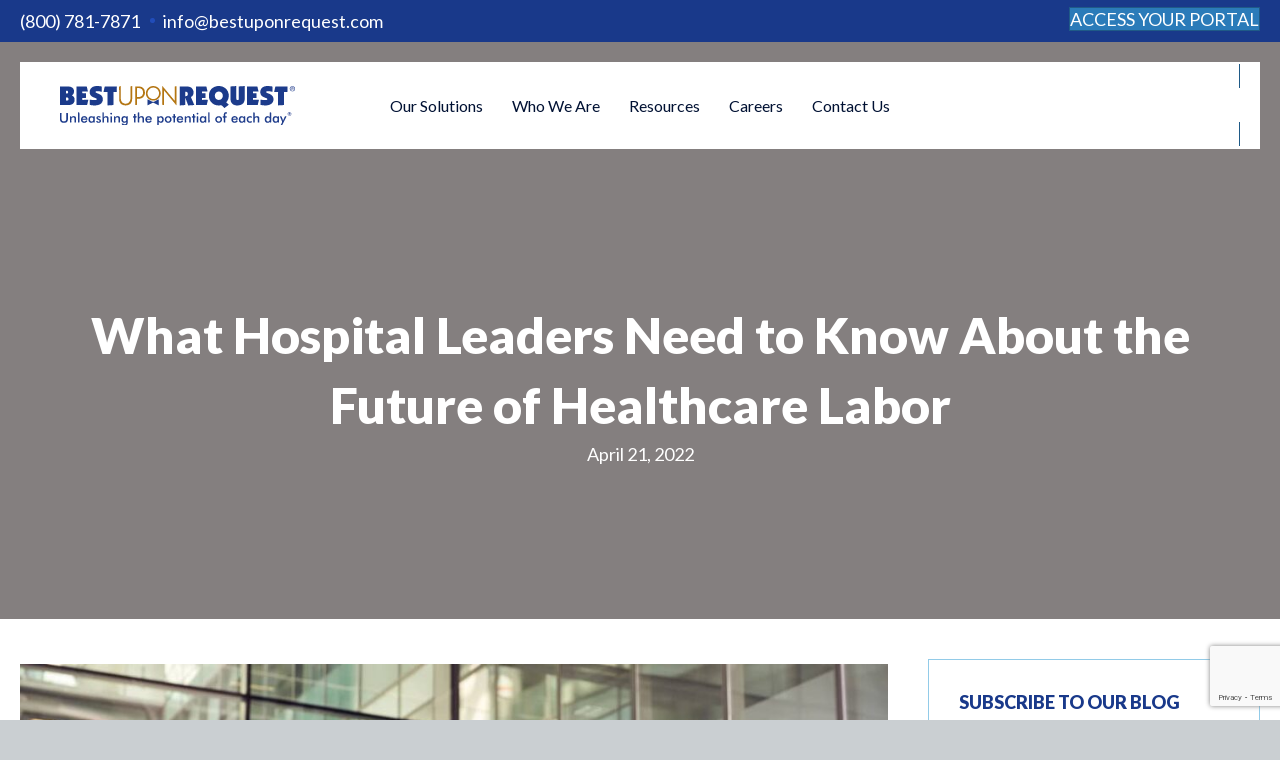

--- FILE ---
content_type: text/html; charset=UTF-8
request_url: https://www.bestuponrequest.com/blog/what-hospital-leaders-need-to-know-about-the-future-of-healthcare-labor/
body_size: 40248
content:
<!DOCTYPE html>
<html lang="en-US">
<head>
<meta charset="UTF-8" />
<script>
var gform;gform||(document.addEventListener("gform_main_scripts_loaded",function(){gform.scriptsLoaded=!0}),document.addEventListener("gform/theme/scripts_loaded",function(){gform.themeScriptsLoaded=!0}),window.addEventListener("DOMContentLoaded",function(){gform.domLoaded=!0}),gform={domLoaded:!1,scriptsLoaded:!1,themeScriptsLoaded:!1,isFormEditor:()=>"function"==typeof InitializeEditor,callIfLoaded:function(o){return!(!gform.domLoaded||!gform.scriptsLoaded||!gform.themeScriptsLoaded&&!gform.isFormEditor()||(gform.isFormEditor()&&console.warn("The use of gform.initializeOnLoaded() is deprecated in the form editor context and will be removed in Gravity Forms 3.1."),o(),0))},initializeOnLoaded:function(o){gform.callIfLoaded(o)||(document.addEventListener("gform_main_scripts_loaded",()=>{gform.scriptsLoaded=!0,gform.callIfLoaded(o)}),document.addEventListener("gform/theme/scripts_loaded",()=>{gform.themeScriptsLoaded=!0,gform.callIfLoaded(o)}),window.addEventListener("DOMContentLoaded",()=>{gform.domLoaded=!0,gform.callIfLoaded(o)}))},hooks:{action:{},filter:{}},addAction:function(o,r,e,t){gform.addHook("action",o,r,e,t)},addFilter:function(o,r,e,t){gform.addHook("filter",o,r,e,t)},doAction:function(o){gform.doHook("action",o,arguments)},applyFilters:function(o){return gform.doHook("filter",o,arguments)},removeAction:function(o,r){gform.removeHook("action",o,r)},removeFilter:function(o,r,e){gform.removeHook("filter",o,r,e)},addHook:function(o,r,e,t,n){null==gform.hooks[o][r]&&(gform.hooks[o][r]=[]);var d=gform.hooks[o][r];null==n&&(n=r+"_"+d.length),gform.hooks[o][r].push({tag:n,callable:e,priority:t=null==t?10:t})},doHook:function(r,o,e){var t;if(e=Array.prototype.slice.call(e,1),null!=gform.hooks[r][o]&&((o=gform.hooks[r][o]).sort(function(o,r){return o.priority-r.priority}),o.forEach(function(o){"function"!=typeof(t=o.callable)&&(t=window[t]),"action"==r?t.apply(null,e):e[0]=t.apply(null,e)})),"filter"==r)return e[0]},removeHook:function(o,r,t,n){var e;null!=gform.hooks[o][r]&&(e=(e=gform.hooks[o][r]).filter(function(o,r,e){return!!(null!=n&&n!=o.tag||null!=t&&t!=o.priority)}),gform.hooks[o][r]=e)}});
</script>

<meta name='viewport' content='width=device-width, initial-scale=1.0' />
<meta http-equiv='X-UA-Compatible' content='IE=edge' />
<link rel="profile" href="https://gmpg.org/xfn/11" />
<meta name='robots' content='index, follow, max-image-preview:large, max-snippet:-1, max-video-preview:-1' />

	<!-- This site is optimized with the Yoast SEO Premium plugin v26.8 (Yoast SEO v26.8) - https://yoast.com/product/yoast-seo-premium-wordpress/ -->
	<title>What Hospital Leaders Need to Know About the Future of Healthcare Labor - Best Upon Request</title>
<link data-rocket-preload as="style" href="https://fonts.googleapis.com/css?family=Lato%3A300%2C400%2C700%2C900&#038;display=swap" rel="preload">
<link href="https://fonts.googleapis.com/css?family=Lato%3A300%2C400%2C700%2C900&#038;display=swap" media="print" onload="this.media=&#039;all&#039;" rel="stylesheet">
<noscript data-wpr-hosted-gf-parameters=""><link rel="stylesheet" href="https://fonts.googleapis.com/css?family=Lato%3A300%2C400%2C700%2C900&#038;display=swap"></noscript>
<style id="rocket-critical-css">:root{--wp-admin-theme-color:#3858e9;--wp-admin-theme-color--rgb:56,88,233;--wp-admin-theme-color-darker-10:#2145e6;--wp-admin-theme-color-darker-10--rgb:33.0384615385,68.7307692308,230.4615384615;--wp-admin-theme-color-darker-20:#183ad6;--wp-admin-theme-color-darker-20--rgb:23.6923076923,58.1538461538,214.3076923077;--wp-admin-border-width-focus:2px}:root{--wp-block-synced-color:#7a00df;--wp-block-synced-color--rgb:122,0,223;--wp-bound-block-color:var(--wp-block-synced-color);--wp-editor-canvas-background:#ddd;--wp-admin-theme-color:#007cba;--wp-admin-theme-color--rgb:0,124,186;--wp-admin-theme-color-darker-10:#006ba1;--wp-admin-theme-color-darker-10--rgb:0,107,160.5;--wp-admin-theme-color-darker-20:#005a87;--wp-admin-theme-color-darker-20--rgb:0,90,135;--wp-admin-border-width-focus:2px}.fl-builder-content *,.fl-builder-content *:before,.fl-builder-content *:after{-webkit-box-sizing:border-box;-moz-box-sizing:border-box;box-sizing:border-box}.fl-row:before,.fl-row:after,.fl-row-content:before,.fl-row-content:after,.fl-col-group:before,.fl-col-group:after,.fl-col:before,.fl-col:after,.fl-module:not([data-accepts]):before,.fl-module:not([data-accepts]):after,.fl-module-content:before,.fl-module-content:after{display:table;content:" "}.fl-row:after,.fl-row-content:after,.fl-col-group:after,.fl-col:after,.fl-module:not([data-accepts]):after,.fl-module-content:after{clear:both}.fl-clear{clear:both}.fl-row,.fl-row-content{margin-left:auto;margin-right:auto;min-width:0}.fl-row-content-wrap{position:relative}.fl-row-bg-overlay .fl-row-content-wrap:after{border-radius:inherit;content:'';display:block;position:absolute;top:0;right:0;bottom:0;left:0;z-index:0}.fl-row-bg-overlay .fl-row-content{position:relative;z-index:1}.fl-row-default-height .fl-row-content-wrap{display:-webkit-box;display:-webkit-flex;display:-ms-flexbox;display:flex;min-height:100vh}.fl-row-default-height .fl-row-content-wrap{min-height:0}.fl-row-default-height .fl-row-content{-webkit-box-flex:1 1 auto;-moz-box-flex:1 1 auto;-webkit-flex:1 1 auto;-ms-flex:1 1 auto;flex:1 1 auto}.fl-row-default-height.fl-row-align-center .fl-row-content-wrap{-webkit-align-items:center;-webkit-box-align:center;-webkit-box-pack:center;-webkit-justify-content:center;-ms-flex-align:center;-ms-flex-pack:center;justify-content:center;align-items:center}.fl-col-group-equal-height{display:flex;flex-wrap:wrap;width:100%}.fl-col-group-equal-height .fl-col,.fl-col-group-equal-height .fl-col-content{display:flex;flex:1 1 auto}.fl-col-group-equal-height .fl-col-content{flex-direction:column;flex-shrink:1;min-width:1px;max-width:100%;width:100%}.fl-col-group-equal-height:before,.fl-col-group-equal-height .fl-col:before,.fl-col-group-equal-height .fl-col-content:before,.fl-col-group-equal-height:after,.fl-col-group-equal-height .fl-col:after,.fl-col-group-equal-height .fl-col-content:after{content:none}.fl-col-group-equal-height.fl-col-group-align-center .fl-col-content{justify-content:center}.fl-col{float:left;min-height:1px}.fl-row-bg-overlay .fl-row-content{z-index:2}.fl-builder-content a.fl-button:visited{border-radius:4px;display:inline-block;font-size:16px;font-weight:normal;line-height:18px;padding:12px 24px;text-decoration:none;text-shadow:none}.fl-builder-content .fl-button-left{text-align:left}.fl-builder-content .fl-button-right{text-align:right}.fl-module img{max-width:100%}.fl-photo{line-height:0;position:relative}.fl-photo-align-center{text-align:center}.fl-photo-content{display:inline-block;line-height:0;position:relative;max-width:100%}.fl-photo-img-svg{width:100%}.fl-photo-content img{display:inline;height:auto;max-width:100%}@media (max-width:768px){.fl-row-content-wrap{background-attachment:scroll!important}.fl-col-group.fl-col-group-equal-height{display:block}.fl-col-group.fl-col-group-equal-height.fl-col-group-custom-width{display:-webkit-box;display:-webkit-flex;display:flex}.fl-col{clear:both;float:none;margin-left:auto;margin-right:auto;width:auto!important}.fl-col-small:not(.fl-col-small-full-width){max-width:400px}.fl-row[data-node] .fl-row-content-wrap{margin:0;padding-left:0;padding-right:0}.fl-col[data-node] .fl-col-content{margin:0;padding-left:0;padding-right:0}}@media (min-width:1201px){html .fl-visible-medium:not(.fl-visible-desktop),html .fl-visible-mobile:not(.fl-visible-desktop){display:none}}@media (min-width:993px) and (max-width:1200px){html .fl-visible-medium:not(.fl-visible-large),html .fl-visible-mobile:not(.fl-visible-large){display:none}}@media (min-width:769px) and (max-width:992px){html .fl-visible-desktop:not(.fl-visible-medium),html .fl-visible-large:not(.fl-visible-medium){display:none}}@media (max-width:768px){html .fl-visible-desktop:not(.fl-visible-mobile),html .fl-visible-large:not(.fl-visible-mobile){display:none}}.fl-col-content{display:flex;flex-direction:column;margin-top:0px;margin-right:0px;margin-bottom:0px;margin-left:0px;padding-top:0px;padding-right:0px;padding-bottom:0px;padding-left:0px}.fl-row-fixed-width{max-width:1300px}.fl-row-content-wrap{margin-top:0px;margin-right:0px;margin-bottom:0px;margin-left:0px;padding-top:20px;padding-right:20px;padding-bottom:20px;padding-left:20px}.fl-module-content{margin-top:20px;margin-right:20px;margin-bottom:20px;margin-left:20px}.fl-node-8claiqker102>.fl-row-content-wrap{background-color:#19398a}.fl-node-8claiqker102>.fl-row-content-wrap{padding-top:5px;padding-bottom:5px}@media (max-width:768px){.fl-node-fhvowajbls8e.fl-row>.fl-row-content-wrap{padding-top:0px;padding-bottom:0px}}.fl-node-cqsyif0lpn4j{width:50%}@media (max-width:768px){.fl-builder-content .fl-node-cqsyif0lpn4j{width:50%!important;max-width:none;clear:none;float:left}}.fl-node-bmw845ctrdp0{width:25%}.fl-node-bmw845ctrdp0>.fl-col-content{background-color:#ffffff}@media (max-width:992px){.fl-builder-content .fl-node-bmw845ctrdp0{width:100%!important;max-width:none;-webkit-box-flex:0 1 auto;-moz-box-flex:0 1 auto;-webkit-flex:0 1 auto;-ms-flex:0 1 auto;flex:0 1 auto}}@media (max-width:768px){.fl-builder-content .fl-node-bmw845ctrdp0{width:70%!important;max-width:none;clear:none;float:left}}.fl-node-bmw845ctrdp0>.fl-col-content{padding-top:20px;padding-right:15px;padding-bottom:20px;padding-left:20px}@media (max-width:992px){.fl-node-bmw845ctrdp0.fl-col>.fl-col-content{padding-right:0px;padding-left:0px}}@media (max-width:768px){.fl-node-bmw845ctrdp0.fl-col>.fl-col-content{padding-top:25px;padding-bottom:25px}}.fl-node-64i82f1qgahb{width:50%}@media (max-width:768px){.fl-builder-content .fl-node-64i82f1qgahb{width:50%!important;max-width:none;clear:none;float:left}}.fl-node-pd3mo0qa2l7v{width:50%}.fl-node-pd3mo0qa2l7v>.fl-col-content{background-color:#ffffff}@media (max-width:992px){.fl-builder-content .fl-node-pd3mo0qa2l7v{width:100%!important;max-width:none;-webkit-box-flex:0 1 auto;-moz-box-flex:0 1 auto;-webkit-flex:0 1 auto;-ms-flex:0 1 auto;flex:0 1 auto}}@media (max-width:768px){.fl-builder-content .fl-node-pd3mo0qa2l7v{width:30%!important;max-width:none;clear:none;float:left}}@media (max-width:768px){.fl-node-pd3mo0qa2l7v.fl-col>.fl-col-content{padding-top:25px;padding-bottom:25px}}.fl-node-x2k5fgc19qjv{width:25%}.fl-node-x2k5fgc19qjv>.fl-col-content{background-color:#ffffff}@media (max-width:1200px){.fl-builder-content .fl-node-x2k5fgc19qjv{width:25%!important;max-width:none;-webkit-box-flex:0 1 auto;-moz-box-flex:0 1 auto;-webkit-flex:0 1 auto;-ms-flex:0 1 auto;flex:0 1 auto}}.fl-node-x2k5fgc19qjv>.fl-col-content{padding-right:20px}.fl-builder-content .fl-node-c2togw5q0pxd .fl-module-content .fl-rich-text,.fl-builder-content .fl-node-c2togw5q0pxd .fl-module-content .fl-rich-text *{color:#ffffff}.fl-builder-content .fl-node-c2togw5q0pxd .fl-rich-text{font-size:14px}.fl-node-c2togw5q0pxd>.fl-module-content{margin-top:0px;margin-bottom:0px;margin-left:0px}.fl-node-uy5hl7064re8 .fl-button-wrap{text-align:right}.fl-builder-content .fl-node-uy5hl7064re8 a.fl-button:visited,.fl-page .fl-builder-content .fl-node-uy5hl7064re8 a.fl-button:visited{font-size:12px;text-transform:uppercase;border:1px solid #294fae;background-color:#355bba}.fl-builder-content .fl-node-uy5hl7064re8 a.fl-button:visited,.fl-page .fl-builder-content .fl-node-uy5hl7064re8 a.fl-button:visited{border-style:solid;border-width:0;background-clip:border-box;border-color:#ffffff;border-top-width:2px;border-right-width:2px;border-bottom-width:2px;border-left-width:2px;border-top-left-radius:0px;border-top-right-radius:0px;border-bottom-left-radius:0px;border-bottom-right-radius:0px}.fl-builder-content .fl-node-uy5hl7064re8 a.fl-button:visited,.fl-builder-content .fl-node-uy5hl7064re8 a.fl-button:visited *,.fl-page .fl-builder-content .fl-node-uy5hl7064re8 a.fl-button:visited,.fl-page .fl-builder-content .fl-node-uy5hl7064re8 a.fl-button:visited *{color:#ffffff}@media (max-width:992px){.fl-builder-content .fl-node-uy5hl7064re8 a.fl-button:visited,.fl-page .fl-builder-content .fl-node-uy5hl7064re8 a.fl-button:visited{line-height:1.2em}}@media (max-width:768px){.fl-node-uy5hl7064re8 .fl-button-wrap{text-align:center}.fl-builder-content .fl-node-uy5hl7064re8 a.fl-button:visited,.fl-page .fl-builder-content .fl-node-uy5hl7064re8 a.fl-button:visited{line-height:1.2em}}.fl-node-uy5hl7064re8>.fl-module-content{margin-top:0px;margin-right:0px;margin-bottom:3px}@media (max-width:992px){.fl-node-uy5hl7064re8.fl-module>.fl-module-content{margin-right:20px}}@media (max-width:768px){.fl-node-uy5hl7064re8.fl-module>.fl-module-content{margin-right:15px;margin-left:10px}}@media (max-width:768px){.fl-photo-content,.fl-photo-img{max-width:100%}}.fl-node-dq5x2yk47fh6,.fl-node-dq5x2yk47fh6 .fl-photo{text-align:center}@media (max-width:992px){.fl-node-dq5x2yk47fh6 .fl-photo-content,.fl-node-dq5x2yk47fh6 .fl-photo-img{width:40%}}@media (max-width:768px){.fl-node-dq5x2yk47fh6 .fl-photo-content,.fl-node-dq5x2yk47fh6 .fl-photo-img{width:100%}}@media (max-width:992px){.fl-node-dq5x2yk47fh6.fl-module>.fl-module-content{margin-bottom:0px}}@media (max-width:768px){.fl-node-dq5x2yk47fh6.fl-module>.fl-module-content{margin-top:3px}}.fl-menu ul,.fl-menu li{list-style:none;margin:0;padding:0}.fl-menu .menu:before,.fl-menu .menu:after{content:'';display:table;clear:both}.fl-menu-horizontal{display:inline-flex;flex-wrap:wrap;align-items:center}.fl-menu li{position:relative}.fl-menu a{display:block;padding:10px;text-decoration:none}.fl-menu .sub-menu{min-width:220px}.fl-menu .fl-menu-mobile-toggle{position:relative;padding:8px;background-color:transparent;border:none;color:#333;border-radius:0}.fl-menu .fl-menu-mobile-toggle.hamburger .svg-container{display:inline-block;position:relative;width:1.4em;height:1.4em;vertical-align:middle}.fl-menu .fl-menu-mobile-toggle.hamburger .hamburger-menu{position:absolute;top:0;left:0;right:0;bottom:0}.fl-menu .fl-menu-mobile-toggle.hamburger .hamburger-menu rect{fill:currentColor}ul.fl-menu-horizontal li.mega-menu{position:static}ul.fl-menu-horizontal li.mega-menu>ul.sub-menu{top:inherit!important;left:0!important;right:0!important;width:100%}ul.fl-menu-horizontal li.mega-menu>ul.sub-menu li{border-color:transparent}ul.fl-menu-horizontal li.mega-menu>ul.sub-menu>li{width:100%}ul.fl-menu-horizontal li.mega-menu>ul.sub-menu>li>.fl-has-submenu-container a{font-weight:bold}ul.fl-menu-horizontal li.mega-menu>ul.sub-menu ul.sub-menu{background:transparent;-webkit-box-shadow:none;-ms-box-shadow:none;box-shadow:none;display:block;min-width:0;opacity:1;padding:0;position:static;visibility:visible}.fl-node-fnyh9sgiz7dp .menu-item a{color:#001133}.fl-node-fnyh9sgiz7dp .menu .fl-has-submenu .sub-menu{display:none}.fl-node-fnyh9sgiz7dp .fl-menu .sub-menu{background-color:#ffffff;-webkit-box-shadow:0 1px 20px rgba(0,0,0,0.1);-ms-box-shadow:0 1px 20px rgba(0,0,0,0.1);box-shadow:0 1px 20px rgba(0,0,0,0.1)}.fl-node-fnyh9sgiz7dp .fl-menu li{border-top:1px solid transparent}.fl-node-fnyh9sgiz7dp .fl-menu li:first-child{border-top:none}@media (max-width:768px){.fl-node-fnyh9sgiz7dp .fl-menu ul.menu{display:none;float:none}.fl-node-fnyh9sgiz7dp .fl-menu .sub-menu{-webkit-box-shadow:none;-ms-box-shadow:none;box-shadow:none}}@media (min-width:769px){.fl-node-fnyh9sgiz7dp .fl-menu .menu>li{display:inline-block}.fl-node-fnyh9sgiz7dp .menu li{border-left:1px solid transparent;border-top:none}.fl-node-fnyh9sgiz7dp .menu li:first-child{border:none}.fl-node-fnyh9sgiz7dp .menu li li{border-top:1px solid transparent;border-left:none}.fl-node-fnyh9sgiz7dp .menu .fl-has-submenu .sub-menu{position:absolute;top:100%;left:0;z-index:10;visibility:hidden;opacity:0;text-align:left}.fl-node-fnyh9sgiz7dp .fl-has-submenu .fl-has-submenu .sub-menu{top:0;left:100%}.fl-node-fnyh9sgiz7dp ul.sub-menu{padding-top:0px;padding-right:0px;padding-bottom:0px;padding-left:0px}.fl-node-fnyh9sgiz7dp .fl-menu .fl-menu-mobile-toggle{display:none}}.fl-node-fnyh9sgiz7dp .fl-menu .fl-menu-mobile-toggle{color:#ffffff;background-color:#214cb9;font-size:16px;text-transform:none;padding-top:14px;padding-right:14px;padding-bottom:14px;padding-left:14px;border-color:rgba(0,0,0,0.1)}.fl-node-fnyh9sgiz7dp .fl-menu .fl-menu-mobile-toggle rect,.fl-node-fnyh9sgiz7dp .fl-menu .fl-menu-mobile-toggle.hamburger .hamburger-menu rect{fill:#ffffff}.fl-node-fnyh9sgiz7dp .fl-menu .menu,.fl-node-fnyh9sgiz7dp .fl-menu .menu>li{font-size:16px;line-height:1}.fl-node-fnyh9sgiz7dp .fl-menu{text-align:center}.fl-node-fnyh9sgiz7dp .fl-menu .menu{justify-content:center}.fl-node-fnyh9sgiz7dp .menu a{padding-top:14px;padding-right:14px;padding-bottom:14px;padding-left:14px}.fl-node-fnyh9sgiz7dp .fl-menu .menu .sub-menu>li{font-size:16px;line-height:1}.fl-node-fnyh9sgiz7dp .fl-menu .fl-menu-mobile-toggle{float:none}@media (max-width:1200px){.fl-node-fnyh9sgiz7dp .fl-menu .fl-menu-mobile-toggle{float:none}}@media (max-width:992px){.fl-node-fnyh9sgiz7dp .fl-menu .menu,.fl-node-fnyh9sgiz7dp .fl-menu .menu>li{line-height:1.2em}.fl-node-fnyh9sgiz7dp .fl-menu .fl-menu-mobile-toggle{float:none}}@media (max-width:768px){.fl-node-fnyh9sgiz7dp .menu li.fl-has-submenu ul.sub-menu{padding-left:15px}.fl-node-fnyh9sgiz7dp .fl-menu .sub-menu{background-color:transparent}.fl-node-fnyh9sgiz7dp .fl-menu .fl-menu-mobile-toggle{float:none}}@media (max-width:1200px){.fl-node-fnyh9sgiz7dp.fl-module>.fl-module-content{margin-right:0px;margin-left:0px}}@media (max-width:992px){.fl-node-fnyh9sgiz7dp.fl-module>.fl-module-content{margin-top:0px}}@media (max-width:768px){.fl-node-fnyh9sgiz7dp.fl-module>.fl-module-content{margin-bottom:0px}}.fl-node-d6fgzut7oykh .fl-button-wrap{text-align:right}.fl-builder-content .fl-node-d6fgzut7oykh a.fl-button:visited,.fl-page .fl-builder-content .fl-node-d6fgzut7oykh a.fl-button:visited{font-size:15px;text-transform:uppercase;border:1px solid #a66802;background-color:#b2740e}.fl-builder-content .fl-node-d6fgzut7oykh a.fl-button:visited,.fl-page .fl-builder-content .fl-node-d6fgzut7oykh a.fl-button:visited{border-style:none;border-width:0;background-clip:border-box;border-top-left-radius:0px;border-top-right-radius:0px;border-bottom-left-radius:0px;border-bottom-right-radius:0px}.fl-builder-content .fl-node-d6fgzut7oykh a.fl-button:visited,.fl-builder-content .fl-node-d6fgzut7oykh a.fl-button:visited *,.fl-page .fl-builder-content .fl-node-d6fgzut7oykh a.fl-button:visited,.fl-page .fl-builder-content .fl-node-d6fgzut7oykh a.fl-button:visited *{color:#ffffff}@media (max-width:1200px){.fl-node-d6fgzut7oykh .fl-button-wrap{text-align:center}.fl-builder-content .fl-node-d6fgzut7oykh a.fl-button:visited,.fl-page .fl-builder-content .fl-node-d6fgzut7oykh a.fl-button:visited{font-size:12px;line-height:1.2em}}.fl-node-65funj4tc8ov .fl-button-wrap{text-align:left}.fl-builder-content .fl-node-65funj4tc8ov a.fl-button:visited,.fl-page .fl-builder-content .fl-node-65funj4tc8ov a.fl-button:visited{font-size:12px;border:1px solid #a66802;background-color:#b2740e}.fl-builder-content .fl-node-65funj4tc8ov a.fl-button:visited,.fl-page .fl-builder-content .fl-node-65funj4tc8ov a.fl-button:visited{border-style:none;border-width:0;background-clip:border-box;border-top-left-radius:0px;border-top-right-radius:0px;border-bottom-left-radius:0px;border-bottom-right-radius:0px}.fl-builder-content .fl-node-65funj4tc8ov a.fl-button:visited,.fl-builder-content .fl-node-65funj4tc8ov a.fl-button:visited *,.fl-page .fl-builder-content .fl-node-65funj4tc8ov a.fl-button:visited,.fl-page .fl-builder-content .fl-node-65funj4tc8ov a.fl-button:visited *{color:#ffffff}@media (max-width:992px){.fl-builder-content .fl-node-65funj4tc8ov a.fl-button:visited,.fl-page .fl-builder-content .fl-node-65funj4tc8ov a.fl-button:visited{line-height:1.2em}}@media (max-width:768px){.fl-node-65funj4tc8ov .fl-button-wrap{text-align:center}.fl-builder-content .fl-node-65funj4tc8ov a.fl-button:visited,.fl-page .fl-builder-content .fl-node-65funj4tc8ov a.fl-button:visited{line-height:1.2em}}.fl-node-65funj4tc8ov>.fl-module-content{margin-top:0px;margin-bottom:0px}@media (max-width:992px){.fl-node-65funj4tc8ov.fl-module>.fl-module-content{margin-top:0px;margin-bottom:5px}}@media (max-width:768px){.fl-node-65funj4tc8ov.fl-module>.fl-module-content{margin-right:10px;margin-left:15px}}.fl-builder-content[data-shrink="1"] img{width:auto}.fl-builder-content[data-shrink="1"] img.fl-photo-img{width:auto;height:auto}.fl-builder-content[data-overlay="1"]:not(.fl-theme-builder-header-sticky):not(.fl-builder-content-editing){position:absolute;width:100%;z-index:100}.fl-module-heading .fl-heading{padding:0!important;margin:0!important}.fl-node-w4cztn62bjq7{color:#ffffff}.fl-builder-content .fl-node-w4cztn62bjq7 *:not(input):not(textarea):not(select):not(a):not(h1):not(h2):not(h3):not(h4):not(h5):not(h6):not(.fl-menu-mobile-toggle){color:inherit}.fl-builder-content .fl-node-w4cztn62bjq7 h1{color:#ffffff}.fl-node-w4cztn62bjq7>.fl-row-content-wrap:after{background-color:rgba(10,0,0,0.5)}.fl-node-w4cztn62bjq7>.fl-row-content-wrap{background-image:var(--wpr-bg-55148388-5fb5-4126-b55c-89acfa3f84d3);background-repeat:no-repeat;background-position:center center;background-attachment:scroll;background-size:cover;border-top-width:1px;border-right-width:0px;border-bottom-width:1px;border-left-width:0px}.fl-node-w4cztn62bjq7>.fl-row-content-wrap{padding-top:300px;padding-bottom:150px}.fl-node-76k39mjoe40h>.fl-row-content-wrap{border-top-width:1px;border-right-width:0px;border-bottom-width:1px;border-left-width:0px}.fl-node-76k39mjoe40h>.fl-row-content-wrap{padding-top:40px;padding-bottom:60px}.fl-node-4a5szikhw719{width:70%}.fl-node-z6ai587bncoq{width:100%}.fl-node-eztc4flk5u0j{width:30%}.fl-node-eztc4flk5u0j>.fl-col-content{margin-left:40px}@media (max-width:992px){.fl-node-eztc4flk5u0j.fl-col>.fl-col-content{margin-left:0px}}.fl-node-ljnoka58qspv>.fl-module-content{margin-top:0px}.fl-node-t8l5ea2pn9wi.fl-module-heading .fl-heading{font-size:50px;text-align:center}.fl-node-tbqdmp5ajzc9{text-align:center}.fl-node-tbqdmp5ajzc9>.fl-module-content{margin-top:0px}.pum-container,.pum-content,.pum-content+.pum-close,.pum-overlay{background:0 0;border:none;bottom:auto;clear:none;float:none;font-family:inherit;font-size:medium;font-style:normal;font-weight:400;height:auto;left:auto;letter-spacing:normal;line-height:normal;max-height:none;max-width:none;min-height:0;min-width:0;overflow:visible;position:static;right:auto;text-align:left;text-decoration:none;text-indent:0;text-transform:none;top:auto;visibility:visible;white-space:normal;width:auto;z-index:auto}.pum-content{position:relative;z-index:1}.pum-overlay{position:fixed}.pum-overlay{height:100%;width:100%;top:0;left:0;right:0;bottom:0;z-index:1999999999;overflow:initial;display:none}.pum-overlay,.pum-overlay *,.pum-overlay :after,.pum-overlay :before,.pum-overlay:after,.pum-overlay:before{box-sizing:border-box}.pum-container{top:100px;position:absolute;margin-bottom:3em;z-index:1999999999}.pum-container .pum-content>:last-child{margin-bottom:0}.pum-container .pum-content>:first-child{margin-top:0}.pum-container .pum-content+.pum-close{text-decoration:none;text-align:center;line-height:1;position:absolute;min-width:1em;z-index:2;background-color:transparent}.pum-theme-8542,.pum-theme-content-only{background-color:rgba(0,0,0,0.70)}.pum-theme-8542 .pum-container,.pum-theme-content-only .pum-container{padding:0px;border-radius:0px;border:1px none #000000;box-shadow:0px 0px 0px 0px rgba(2,2,2,0.00)}.pum-theme-8542 .pum-content,.pum-theme-content-only .pum-content{color:#8c8c8c;font-family:inherit;font-weight:400}.pum-theme-8542 .pum-content+.pum-close,.pum-theme-content-only .pum-content+.pum-close{position:absolute;height:18px;width:18px;left:auto;right:7px;bottom:auto;top:7px;padding:0px;color:#000000;font-family:inherit;font-weight:700;font-size:20px;line-height:20px;border:1px none #ffffff;border-radius:15px;box-shadow:0px 0px 0px 0px rgba(2,2,2,0.00);text-shadow:0px 0px 0px rgba(0,0,0,0.00);background-color:rgba(255,255,255,0.00)}#pum-12902{z-index:1999999999}.gform_wrapper.gravity-theme ::-ms-reveal{display:none}@media only screen and (max-width:641px){.gform_wrapper.gravity-theme input:not([type=radio]):not([type=checkbox]):not([type=image]):not([type=file]){line-height:2;min-height:32px}.gform_wrapper.gravity-theme textarea{line-height:1.5}}.gform_wrapper.gravity-theme .gf_invisible{left:-9999px;position:absolute;visibility:hidden}.gform_wrapper.gravity-theme .gform_hidden{display:none}.gform_wrapper.gravity-theme .gfield input{max-width:100%}.gform_wrapper.gravity-theme .gfield input.large{width:100%}.gform_wrapper.gravity-theme *{box-sizing:border-box}.gform_wrapper.gravity-theme .gform_fields{display:grid;grid-column-gap:2%;-ms-grid-columns:(1fr 2%)[12];grid-row-gap:16px;grid-template-columns:repeat(12,1fr);grid-template-rows:repeat(auto-fill,auto);width:100%}.gform_wrapper.gravity-theme .gfield{grid-column:1/-1;min-width:0}.gform_wrapper.gravity-theme .gfield.gfield--width-half{grid-column:span 6;-ms-grid-column-span:6}@media (max-width:640px){.gform_wrapper.gravity-theme .gform_fields{grid-column-gap:0}.gform_wrapper.gravity-theme .gfield:not(.gfield--width-full){grid-column:1/-1}}.gform_wrapper.gravity-theme .gfield_label{display:inline-block;font-size:16px;font-weight:700;margin-bottom:8px;padding:0}.gform_wrapper.gravity-theme .gfield_required{color:#c02b0a;display:inline-block;font-size:13.008px;padding-inline-start:0.125em}.gform_wrapper.gravity-theme .gfield_required .gfield_required_text{font-style:italic;font-weight:400}.gform_wrapper.gravity-theme .gform_footer{display:flex}.gform_wrapper.gravity-theme .gform_footer input{align-self:flex-end}.gform_wrapper.gravity-theme .gform_footer{margin:6px 0 0;padding:16px 0}.gform_wrapper.gravity-theme .gform_footer input{margin-bottom:8px}.gform_wrapper.gravity-theme .gform_footer input+input{margin-left:8px}.gform_wrapper.gravity-theme input[type=email],.gform_wrapper.gravity-theme input[type=text],.gform_wrapper.gravity-theme textarea{font-size:15px;margin-bottom:0;margin-top:0;padding:8px}button::-moz-focus-inner{padding:0;border:0}html{font-family:sans-serif;-ms-text-size-adjust:100%;-webkit-text-size-adjust:100%}body{margin:0}aside,header,nav{display:block}a{background-color:transparent}h1{font-size:2em;margin:0.67em 0}img{border:0}svg:not(:root){overflow:hidden}button,input,textarea{color:inherit;font:inherit;margin:0}button{overflow:visible}button{text-transform:none}button,input[type="submit"]{-webkit-appearance:button}button::-moz-focus-inner,input::-moz-focus-inner{border:0;padding:0}input{line-height:normal}textarea{overflow:auto}*{-webkit-box-sizing:border-box;-moz-box-sizing:border-box;box-sizing:border-box}*:before,*:after{-webkit-box-sizing:border-box;-moz-box-sizing:border-box;box-sizing:border-box}html{font-size:10px}body{font-family:"Helvetica Neue",Helvetica,Arial,sans-serif;font-size:14px;line-height:1.42857143;color:#333;background-color:#fff}input,button,textarea{font-family:inherit;font-size:inherit;line-height:inherit}a{color:#337ab7;text-decoration:none}img{vertical-align:middle}h1,h3,h4{font-family:inherit;font-weight:500;line-height:1.1;color:inherit}h1,h3{margin-top:20px;margin-bottom:10px}h4{margin-top:10px;margin-bottom:10px}h1{font-size:36px}h3{font-size:24px}h4{font-size:18px}p{margin:0 0 10px}ul{margin-top:0;margin-bottom:10px}ul ul{margin-bottom:0}label{display:inline-block;max-width:100%;margin-bottom:5px;font-weight:700}body{background-color:#cacfd2;color:#013;font-family:"Lato",sans-serif;font-size:18px;font-weight:400;line-height:1.65;font-style:normal;padding:0;word-wrap:break-word}h1,h3,h4{color:#19398a;font-family:"Lato",sans-serif;font-weight:900;line-height:1.4;text-transform:none;font-style:normal}h1{font-size:37px;line-height:1.4;letter-spacing:0px;color:#19398a;font-family:"Lato",sans-serif;font-weight:900;font-style:normal;text-transform:none}h3{font-size:24px;line-height:1.4;letter-spacing:0px}h4{font-size:18px;line-height:1.4;letter-spacing:0px}a{color:#2b7bb9;text-decoration:none}iframe{max-width:100%}img{max-width:100%;height:auto}.fl-screen-reader-text{position:absolute;left:-10000px;top:auto;width:1px;height:1px;overflow:hidden;padding:10px 15px;background:#fff!important}.fl-page{position:relative;-moz-box-shadow:none;-webkit-box-shadow:none;box-shadow:none;margin:0 auto}.fl-page-content{background-color:#fff}.fl-widget{margin-bottom:40px}.fl-widget .fl-widget-title{margin-bottom:20px}a.fl-button,a.fl-button:visited{background:#2b7bb9;color:#fff;border:1px solid #1f5a87}a.fl-button *,a.fl-button:visited *{color:#fff}button,input[type=submit]{background-color:#2b7bb9;color:#fff;font-size:16px;line-height:1.2;padding:6px 12px;font-weight:normal;text-shadow:none;border:1px solid #1f5a87;-moz-box-shadow:none;-webkit-box-shadow:none;box-shadow:none;-moz-border-radius:4px;-webkit-border-radius:4px;border-radius:4px}input[type=text],input[type=email],textarea{display:block;width:100%;padding:6px 12px;font-size:14px;line-height:1.428571429;color:#013;background-color:#fcfcfc;background-image:none;border:1px solid #e6e6e6;-moz-box-shadow:none;-webkit-box-shadow:none;box-shadow:none;-moz-border-radius:4px;-webkit-border-radius:4px;border-radius:4px}input[type=text]::-webkit-input-placeholder,input[type=email]::-webkit-input-placeholder,textarea::-webkit-input-placeholder{color:rgba(0,17,51,0.4)}input[type=text]:-moz-placeholder,input[type=email]:-moz-placeholder,textarea:-moz-placeholder{color:rgba(0,17,51,0.4)}input[type=text]::-moz-placeholder,input[type=email]::-moz-placeholder,textarea::-moz-placeholder{color:rgba(0,17,51,0.4)}input[type=text]:-ms-input-placeholder,input[type=email]:-ms-input-placeholder,textarea:-ms-input-placeholder{color:rgba(0,17,51,0.4)}@media (min-width:992px){.fl-page{-moz-box-shadow:none;-webkit-box-shadow:none;box-shadow:none;width:980px}.fl-full-width .fl-page{width:auto}}@media (max-width:991px){body{font-size:18px;line-height:1.45}h1{font-size:36px;line-height:1.4;letter-spacing:0px}h3{font-size:24px;line-height:1.4;letter-spacing:0px}h4{font-size:18px;line-height:1.4;letter-spacing:0px}.fl-page button{font-size:16px;line-height:1.2}a.fl-button,a.fl-button:visited,.fl-page a.fl-button,.fl-page a.fl-button:visited{font-size:16px;line-height:1.2}}@media (max-width:767px){body{font-size:18px;line-height:1.45}h1{font-size:36px;line-height:1.4;letter-spacing:0px}h3{font-size:24px;line-height:1.4;letter-spacing:0px}h3{font-size:24px;line-height:1.4;letter-spacing:0px}h4{font-size:18px;line-height:1.4;letter-spacing:0px}.fl-page button{font-size:16px;line-height:1.2}a.fl-button,a.fl-button:visited,.fl-page a.fl-button,.fl-page a.fl-button:visited{font-size:16px;line-height:1.2}}</style>
	<meta name="description" content="Healthcare leaders can future proof their organizations by focusing on six labor market forces shaping the future of staffing." />
	<link rel="canonical" href="https://www.bestuponrequest.com/blog/what-hospital-leaders-need-to-know-about-the-future-of-healthcare-labor/" />
	<meta property="og:locale" content="en_US" />
	<meta property="og:type" content="article" />
	<meta property="og:title" content="What Hospital Leaders Need to Know About the Future of Healthcare Labor" />
	<meta property="og:description" content="Healthcare leaders can future proof their organizations by focusing on six labor market forces shaping the future of staffing." />
	<meta property="og:url" content="https://www.bestuponrequest.com/blog/what-hospital-leaders-need-to-know-about-the-future-of-healthcare-labor/" />
	<meta property="og:site_name" content="Best Upon Request" />
	<meta property="article:publisher" content="https://www.facebook.com/bestuponrequest" />
	<meta property="article:published_time" content="2022-04-21T12:00:43+00:00" />
	<meta property="article:modified_time" content="2024-03-04T14:18:37+00:00" />
	<meta property="og:image" content="https://www.bestuponrequest.com/wp-content/uploads/2022/03/Blog_HC_Employee_04_14_Feature.jpg" />
	<meta property="og:image:width" content="1100" />
	<meta property="og:image:height" content="733" />
	<meta property="og:image:type" content="image/jpeg" />
	<meta name="author" content="Kelly Crotty" />
	<meta name="twitter:card" content="summary_large_image" />
	<meta name="twitter:creator" content="@bestuponrequest" />
	<meta name="twitter:site" content="@bestuponrequest" />
	<script type="application/ld+json" class="yoast-schema-graph">{"@context":"https://schema.org","@graph":[{"@type":"Article","@id":"https://www.bestuponrequest.com/blog/what-hospital-leaders-need-to-know-about-the-future-of-healthcare-labor/#article","isPartOf":{"@id":"https://www.bestuponrequest.com/blog/what-hospital-leaders-need-to-know-about-the-future-of-healthcare-labor/"},"author":{"name":"Kelly Crotty","@id":"https://www.bestuponrequest.com/#/schema/person/d917824985e0247411fff02272bebc2a"},"headline":"What Hospital Leaders Need to Know About the Future of Healthcare Labor","datePublished":"2022-04-21T12:00:43+00:00","dateModified":"2024-03-04T14:18:37+00:00","mainEntityOfPage":{"@id":"https://www.bestuponrequest.com/blog/what-hospital-leaders-need-to-know-about-the-future-of-healthcare-labor/"},"wordCount":1010,"publisher":{"@id":"https://www.bestuponrequest.com/#organization"},"image":{"@id":"https://www.bestuponrequest.com/blog/what-hospital-leaders-need-to-know-about-the-future-of-healthcare-labor/#primaryimage"},"thumbnailUrl":"https://www.bestuponrequest.com/wp-content/uploads/2022/03/Blog_HC_Employee_04_14_Feature.jpg","articleSection":["Recruiting","Recruiting and Retention"],"inLanguage":"en-US"},{"@type":"WebPage","@id":"https://www.bestuponrequest.com/blog/what-hospital-leaders-need-to-know-about-the-future-of-healthcare-labor/","url":"https://www.bestuponrequest.com/blog/what-hospital-leaders-need-to-know-about-the-future-of-healthcare-labor/","name":"What Hospital Leaders Need to Know About the Future of Healthcare Labor - Best Upon Request","isPartOf":{"@id":"https://www.bestuponrequest.com/#website"},"primaryImageOfPage":{"@id":"https://www.bestuponrequest.com/blog/what-hospital-leaders-need-to-know-about-the-future-of-healthcare-labor/#primaryimage"},"image":{"@id":"https://www.bestuponrequest.com/blog/what-hospital-leaders-need-to-know-about-the-future-of-healthcare-labor/#primaryimage"},"thumbnailUrl":"https://www.bestuponrequest.com/wp-content/uploads/2022/03/Blog_HC_Employee_04_14_Feature.jpg","datePublished":"2022-04-21T12:00:43+00:00","dateModified":"2024-03-04T14:18:37+00:00","description":"Healthcare leaders can future proof their organizations by focusing on six labor market forces shaping the future of staffing.","breadcrumb":{"@id":"https://www.bestuponrequest.com/blog/what-hospital-leaders-need-to-know-about-the-future-of-healthcare-labor/#breadcrumb"},"inLanguage":"en-US","potentialAction":[{"@type":"ReadAction","target":["https://www.bestuponrequest.com/blog/what-hospital-leaders-need-to-know-about-the-future-of-healthcare-labor/"]}]},{"@type":"ImageObject","inLanguage":"en-US","@id":"https://www.bestuponrequest.com/blog/what-hospital-leaders-need-to-know-about-the-future-of-healthcare-labor/#primaryimage","url":"https://www.bestuponrequest.com/wp-content/uploads/2022/03/Blog_HC_Employee_04_14_Feature.jpg","contentUrl":"https://www.bestuponrequest.com/wp-content/uploads/2022/03/Blog_HC_Employee_04_14_Feature.jpg","width":1100,"height":733,"caption":"Healthcare employees standing together outside a hospital. Nurses, doctors and physician assistants. Future healthcare labor trends healthcare leaders need to know."},{"@type":"BreadcrumbList","@id":"https://www.bestuponrequest.com/blog/what-hospital-leaders-need-to-know-about-the-future-of-healthcare-labor/#breadcrumb","itemListElement":[{"@type":"ListItem","position":1,"name":"Home","item":"https://www.bestuponrequest.com/"},{"@type":"ListItem","position":2,"name":"What Hospital Leaders Need to Know About the Future of Healthcare Labor"}]},{"@type":"WebSite","@id":"https://www.bestuponrequest.com/#website","url":"https://www.bestuponrequest.com/","name":"Best Upon Request","description":"Unleashing the potential of each day.","publisher":{"@id":"https://www.bestuponrequest.com/#organization"},"potentialAction":[{"@type":"SearchAction","target":{"@type":"EntryPoint","urlTemplate":"https://www.bestuponrequest.com/?s={search_term_string}"},"query-input":{"@type":"PropertyValueSpecification","valueRequired":true,"valueName":"search_term_string"}}],"inLanguage":"en-US"},{"@type":"Organization","@id":"https://www.bestuponrequest.com/#organization","name":"Best Upon Request","url":"https://www.bestuponrequest.com/","logo":{"@type":"ImageObject","inLanguage":"en-US","@id":"https://www.bestuponrequest.com/#/schema/logo/image/","url":"https://www.bestuponrequest.com/wp-content/uploads/2024/04/best-upon-request-696x696-1.jpg","contentUrl":"https://www.bestuponrequest.com/wp-content/uploads/2024/04/best-upon-request-696x696-1.jpg","width":696,"height":696,"caption":"Best Upon Request"},"image":{"@id":"https://www.bestuponrequest.com/#/schema/logo/image/"},"sameAs":["https://www.facebook.com/bestuponrequest","https://x.com/bestuponrequest","http://www.linkedin.com/company/best-upon-request","http://www.youtube.com/user/Bestuponrequest"],"description":"Best Upon Request provides concierge services to businesses and organizations to improve employee satisfaction, employee retention, and customer loyalty. From personal shopping to errand running, our services enable employers to support better work-life balance for their staff by alleviating stress and personal time pressures that impact daily work responsibilities.","email":"info@bestuponrequest.com","telephone":"(513) 605-7800","legalName":"Best Upon Request","foundingDate":"1989-04-01","duns":"966483760","naics":"812990","numberOfEmployees":{"@type":"QuantitativeValue","minValue":"51","maxValue":"200"}},{"@type":"Person","@id":"https://www.bestuponrequest.com/#/schema/person/d917824985e0247411fff02272bebc2a","name":"Kelly Crotty","image":{"@type":"ImageObject","inLanguage":"en-US","@id":"https://www.bestuponrequest.com/#/schema/person/image/","url":"https://secure.gravatar.com/avatar/82c4f744ce81d8a826276d11e1ee701ebfc954d38963d3988063397d3c550b6c?s=96&d=mm&r=g","contentUrl":"https://secure.gravatar.com/avatar/82c4f744ce81d8a826276d11e1ee701ebfc954d38963d3988063397d3c550b6c?s=96&d=mm&r=g","caption":"Kelly Crotty"}}]}</script>
	<!-- / Yoast SEO Premium plugin. -->


<link rel='dns-prefetch' href='//js.hs-scripts.com' />
<link rel='dns-prefetch' href='//www.google.com' />
<link rel='dns-prefetch' href='//fonts.googleapis.com' />
<link href='https://fonts.gstatic.com' crossorigin rel='preconnect' />
<link rel="alternate" type="application/rss+xml" title="Best Upon Request &raquo; Feed" href="https://www.bestuponrequest.com/feed/" />
<link rel="alternate" type="application/rss+xml" title="Best Upon Request &raquo; Comments Feed" href="https://www.bestuponrequest.com/comments/feed/" />
<link rel="alternate" title="oEmbed (JSON)" type="application/json+oembed" href="https://www.bestuponrequest.com/wp-json/oembed/1.0/embed?url=https%3A%2F%2Fwww.bestuponrequest.com%2Fblog%2Fwhat-hospital-leaders-need-to-know-about-the-future-of-healthcare-labor%2F" />
<link rel="alternate" title="oEmbed (XML)" type="text/xml+oembed" href="https://www.bestuponrequest.com/wp-json/oembed/1.0/embed?url=https%3A%2F%2Fwww.bestuponrequest.com%2Fblog%2Fwhat-hospital-leaders-need-to-know-about-the-future-of-healthcare-labor%2F&#038;format=xml" />
<link rel="preload" href="https://www.bestuponrequest.com/wp-content/plugins/bb-plugin/fonts/fontawesome/5.15.4/webfonts/fa-solid-900.woff2" as="font" type="font/woff2" crossorigin="anonymous">
<link rel="preload" href="https://www.bestuponrequest.com/wp-content/plugins/bb-plugin/fonts/fontawesome/5.15.4/webfonts/fa-brands-400.woff2" as="font" type="font/woff2" crossorigin="anonymous">
<style id='wp-img-auto-sizes-contain-inline-css'>
img:is([sizes=auto i],[sizes^="auto," i]){contain-intrinsic-size:3000px 1500px}
/*# sourceURL=wp-img-auto-sizes-contain-inline-css */
</style>
<style id='wp-emoji-styles-inline-css'>

	img.wp-smiley, img.emoji {
		display: inline !important;
		border: none !important;
		box-shadow: none !important;
		height: 1em !important;
		width: 1em !important;
		margin: 0 0.07em !important;
		vertical-align: -0.1em !important;
		background: none !important;
		padding: 0 !important;
	}
/*# sourceURL=wp-emoji-styles-inline-css */
</style>
<style id='wp-block-library-inline-css'>
:root{--wp-block-synced-color:#7a00df;--wp-block-synced-color--rgb:122,0,223;--wp-bound-block-color:var(--wp-block-synced-color);--wp-editor-canvas-background:#ddd;--wp-admin-theme-color:#007cba;--wp-admin-theme-color--rgb:0,124,186;--wp-admin-theme-color-darker-10:#006ba1;--wp-admin-theme-color-darker-10--rgb:0,107,160.5;--wp-admin-theme-color-darker-20:#005a87;--wp-admin-theme-color-darker-20--rgb:0,90,135;--wp-admin-border-width-focus:2px}@media (min-resolution:192dpi){:root{--wp-admin-border-width-focus:1.5px}}.wp-element-button{cursor:pointer}:root .has-very-light-gray-background-color{background-color:#eee}:root .has-very-dark-gray-background-color{background-color:#313131}:root .has-very-light-gray-color{color:#eee}:root .has-very-dark-gray-color{color:#313131}:root .has-vivid-green-cyan-to-vivid-cyan-blue-gradient-background{background:linear-gradient(135deg,#00d084,#0693e3)}:root .has-purple-crush-gradient-background{background:linear-gradient(135deg,#34e2e4,#4721fb 50%,#ab1dfe)}:root .has-hazy-dawn-gradient-background{background:linear-gradient(135deg,#faaca8,#dad0ec)}:root .has-subdued-olive-gradient-background{background:linear-gradient(135deg,#fafae1,#67a671)}:root .has-atomic-cream-gradient-background{background:linear-gradient(135deg,#fdd79a,#004a59)}:root .has-nightshade-gradient-background{background:linear-gradient(135deg,#330968,#31cdcf)}:root .has-midnight-gradient-background{background:linear-gradient(135deg,#020381,#2874fc)}:root{--wp--preset--font-size--normal:16px;--wp--preset--font-size--huge:42px}.has-regular-font-size{font-size:1em}.has-larger-font-size{font-size:2.625em}.has-normal-font-size{font-size:var(--wp--preset--font-size--normal)}.has-huge-font-size{font-size:var(--wp--preset--font-size--huge)}.has-text-align-center{text-align:center}.has-text-align-left{text-align:left}.has-text-align-right{text-align:right}.has-fit-text{white-space:nowrap!important}#end-resizable-editor-section{display:none}.aligncenter{clear:both}.items-justified-left{justify-content:flex-start}.items-justified-center{justify-content:center}.items-justified-right{justify-content:flex-end}.items-justified-space-between{justify-content:space-between}.screen-reader-text{border:0;clip-path:inset(50%);height:1px;margin:-1px;overflow:hidden;padding:0;position:absolute;width:1px;word-wrap:normal!important}.screen-reader-text:focus{background-color:#ddd;clip-path:none;color:#444;display:block;font-size:1em;height:auto;left:5px;line-height:normal;padding:15px 23px 14px;text-decoration:none;top:5px;width:auto;z-index:100000}html :where(.has-border-color){border-style:solid}html :where([style*=border-top-color]){border-top-style:solid}html :where([style*=border-right-color]){border-right-style:solid}html :where([style*=border-bottom-color]){border-bottom-style:solid}html :where([style*=border-left-color]){border-left-style:solid}html :where([style*=border-width]){border-style:solid}html :where([style*=border-top-width]){border-top-style:solid}html :where([style*=border-right-width]){border-right-style:solid}html :where([style*=border-bottom-width]){border-bottom-style:solid}html :where([style*=border-left-width]){border-left-style:solid}html :where(img[class*=wp-image-]){height:auto;max-width:100%}:where(figure){margin:0 0 1em}html :where(.is-position-sticky){--wp-admin--admin-bar--position-offset:var(--wp-admin--admin-bar--height,0px)}@media screen and (max-width:600px){html :where(.is-position-sticky){--wp-admin--admin-bar--position-offset:0px}}

/*# sourceURL=wp-block-library-inline-css */
</style><style id='global-styles-inline-css'>
:root{--wp--preset--aspect-ratio--square: 1;--wp--preset--aspect-ratio--4-3: 4/3;--wp--preset--aspect-ratio--3-4: 3/4;--wp--preset--aspect-ratio--3-2: 3/2;--wp--preset--aspect-ratio--2-3: 2/3;--wp--preset--aspect-ratio--16-9: 16/9;--wp--preset--aspect-ratio--9-16: 9/16;--wp--preset--color--black: #000000;--wp--preset--color--cyan-bluish-gray: #abb8c3;--wp--preset--color--white: #ffffff;--wp--preset--color--pale-pink: #f78da7;--wp--preset--color--vivid-red: #cf2e2e;--wp--preset--color--luminous-vivid-orange: #ff6900;--wp--preset--color--luminous-vivid-amber: #fcb900;--wp--preset--color--light-green-cyan: #7bdcb5;--wp--preset--color--vivid-green-cyan: #00d084;--wp--preset--color--pale-cyan-blue: #8ed1fc;--wp--preset--color--vivid-cyan-blue: #0693e3;--wp--preset--color--vivid-purple: #9b51e0;--wp--preset--color--fl-heading-text: #19398a;--wp--preset--color--fl-body-bg: #cacfd2;--wp--preset--color--fl-body-text: #001133;--wp--preset--color--fl-accent: #2b7bb9;--wp--preset--color--fl-accent-hover: #2b7bb9;--wp--preset--color--fl-topbar-bg: #ffffff;--wp--preset--color--fl-topbar-text: #757575;--wp--preset--color--fl-topbar-link: #2b7bb9;--wp--preset--color--fl-topbar-hover: #2b7bb9;--wp--preset--color--fl-header-bg: #ffffff;--wp--preset--color--fl-header-text: #757575;--wp--preset--color--fl-header-link: #757575;--wp--preset--color--fl-header-hover: #2b7bb9;--wp--preset--color--fl-nav-bg: #ffffff;--wp--preset--color--fl-nav-link: #757575;--wp--preset--color--fl-nav-hover: #2b7bb9;--wp--preset--color--fl-content-bg: #ffffff;--wp--preset--color--fl-footer-widgets-bg: #ffffff;--wp--preset--color--fl-footer-widgets-text: #757575;--wp--preset--color--fl-footer-widgets-link: #2b7bb9;--wp--preset--color--fl-footer-widgets-hover: #2b7bb9;--wp--preset--color--fl-footer-bg: #ffffff;--wp--preset--color--fl-footer-text: #757575;--wp--preset--color--fl-footer-link: #2b7bb9;--wp--preset--color--fl-footer-hover: #2b7bb9;--wp--preset--gradient--vivid-cyan-blue-to-vivid-purple: linear-gradient(135deg,rgb(6,147,227) 0%,rgb(155,81,224) 100%);--wp--preset--gradient--light-green-cyan-to-vivid-green-cyan: linear-gradient(135deg,rgb(122,220,180) 0%,rgb(0,208,130) 100%);--wp--preset--gradient--luminous-vivid-amber-to-luminous-vivid-orange: linear-gradient(135deg,rgb(252,185,0) 0%,rgb(255,105,0) 100%);--wp--preset--gradient--luminous-vivid-orange-to-vivid-red: linear-gradient(135deg,rgb(255,105,0) 0%,rgb(207,46,46) 100%);--wp--preset--gradient--very-light-gray-to-cyan-bluish-gray: linear-gradient(135deg,rgb(238,238,238) 0%,rgb(169,184,195) 100%);--wp--preset--gradient--cool-to-warm-spectrum: linear-gradient(135deg,rgb(74,234,220) 0%,rgb(151,120,209) 20%,rgb(207,42,186) 40%,rgb(238,44,130) 60%,rgb(251,105,98) 80%,rgb(254,248,76) 100%);--wp--preset--gradient--blush-light-purple: linear-gradient(135deg,rgb(255,206,236) 0%,rgb(152,150,240) 100%);--wp--preset--gradient--blush-bordeaux: linear-gradient(135deg,rgb(254,205,165) 0%,rgb(254,45,45) 50%,rgb(107,0,62) 100%);--wp--preset--gradient--luminous-dusk: linear-gradient(135deg,rgb(255,203,112) 0%,rgb(199,81,192) 50%,rgb(65,88,208) 100%);--wp--preset--gradient--pale-ocean: linear-gradient(135deg,rgb(255,245,203) 0%,rgb(182,227,212) 50%,rgb(51,167,181) 100%);--wp--preset--gradient--electric-grass: linear-gradient(135deg,rgb(202,248,128) 0%,rgb(113,206,126) 100%);--wp--preset--gradient--midnight: linear-gradient(135deg,rgb(2,3,129) 0%,rgb(40,116,252) 100%);--wp--preset--font-size--small: 13px;--wp--preset--font-size--medium: 20px;--wp--preset--font-size--large: 36px;--wp--preset--font-size--x-large: 42px;--wp--preset--spacing--20: 0.44rem;--wp--preset--spacing--30: 0.67rem;--wp--preset--spacing--40: 1rem;--wp--preset--spacing--50: 1.5rem;--wp--preset--spacing--60: 2.25rem;--wp--preset--spacing--70: 3.38rem;--wp--preset--spacing--80: 5.06rem;--wp--preset--shadow--natural: 6px 6px 9px rgba(0, 0, 0, 0.2);--wp--preset--shadow--deep: 12px 12px 50px rgba(0, 0, 0, 0.4);--wp--preset--shadow--sharp: 6px 6px 0px rgba(0, 0, 0, 0.2);--wp--preset--shadow--outlined: 6px 6px 0px -3px rgb(255, 255, 255), 6px 6px rgb(0, 0, 0);--wp--preset--shadow--crisp: 6px 6px 0px rgb(0, 0, 0);}:where(.is-layout-flex){gap: 0.5em;}:where(.is-layout-grid){gap: 0.5em;}body .is-layout-flex{display: flex;}.is-layout-flex{flex-wrap: wrap;align-items: center;}.is-layout-flex > :is(*, div){margin: 0;}body .is-layout-grid{display: grid;}.is-layout-grid > :is(*, div){margin: 0;}:where(.wp-block-columns.is-layout-flex){gap: 2em;}:where(.wp-block-columns.is-layout-grid){gap: 2em;}:where(.wp-block-post-template.is-layout-flex){gap: 1.25em;}:where(.wp-block-post-template.is-layout-grid){gap: 1.25em;}.has-black-color{color: var(--wp--preset--color--black) !important;}.has-cyan-bluish-gray-color{color: var(--wp--preset--color--cyan-bluish-gray) !important;}.has-white-color{color: var(--wp--preset--color--white) !important;}.has-pale-pink-color{color: var(--wp--preset--color--pale-pink) !important;}.has-vivid-red-color{color: var(--wp--preset--color--vivid-red) !important;}.has-luminous-vivid-orange-color{color: var(--wp--preset--color--luminous-vivid-orange) !important;}.has-luminous-vivid-amber-color{color: var(--wp--preset--color--luminous-vivid-amber) !important;}.has-light-green-cyan-color{color: var(--wp--preset--color--light-green-cyan) !important;}.has-vivid-green-cyan-color{color: var(--wp--preset--color--vivid-green-cyan) !important;}.has-pale-cyan-blue-color{color: var(--wp--preset--color--pale-cyan-blue) !important;}.has-vivid-cyan-blue-color{color: var(--wp--preset--color--vivid-cyan-blue) !important;}.has-vivid-purple-color{color: var(--wp--preset--color--vivid-purple) !important;}.has-black-background-color{background-color: var(--wp--preset--color--black) !important;}.has-cyan-bluish-gray-background-color{background-color: var(--wp--preset--color--cyan-bluish-gray) !important;}.has-white-background-color{background-color: var(--wp--preset--color--white) !important;}.has-pale-pink-background-color{background-color: var(--wp--preset--color--pale-pink) !important;}.has-vivid-red-background-color{background-color: var(--wp--preset--color--vivid-red) !important;}.has-luminous-vivid-orange-background-color{background-color: var(--wp--preset--color--luminous-vivid-orange) !important;}.has-luminous-vivid-amber-background-color{background-color: var(--wp--preset--color--luminous-vivid-amber) !important;}.has-light-green-cyan-background-color{background-color: var(--wp--preset--color--light-green-cyan) !important;}.has-vivid-green-cyan-background-color{background-color: var(--wp--preset--color--vivid-green-cyan) !important;}.has-pale-cyan-blue-background-color{background-color: var(--wp--preset--color--pale-cyan-blue) !important;}.has-vivid-cyan-blue-background-color{background-color: var(--wp--preset--color--vivid-cyan-blue) !important;}.has-vivid-purple-background-color{background-color: var(--wp--preset--color--vivid-purple) !important;}.has-black-border-color{border-color: var(--wp--preset--color--black) !important;}.has-cyan-bluish-gray-border-color{border-color: var(--wp--preset--color--cyan-bluish-gray) !important;}.has-white-border-color{border-color: var(--wp--preset--color--white) !important;}.has-pale-pink-border-color{border-color: var(--wp--preset--color--pale-pink) !important;}.has-vivid-red-border-color{border-color: var(--wp--preset--color--vivid-red) !important;}.has-luminous-vivid-orange-border-color{border-color: var(--wp--preset--color--luminous-vivid-orange) !important;}.has-luminous-vivid-amber-border-color{border-color: var(--wp--preset--color--luminous-vivid-amber) !important;}.has-light-green-cyan-border-color{border-color: var(--wp--preset--color--light-green-cyan) !important;}.has-vivid-green-cyan-border-color{border-color: var(--wp--preset--color--vivid-green-cyan) !important;}.has-pale-cyan-blue-border-color{border-color: var(--wp--preset--color--pale-cyan-blue) !important;}.has-vivid-cyan-blue-border-color{border-color: var(--wp--preset--color--vivid-cyan-blue) !important;}.has-vivid-purple-border-color{border-color: var(--wp--preset--color--vivid-purple) !important;}.has-vivid-cyan-blue-to-vivid-purple-gradient-background{background: var(--wp--preset--gradient--vivid-cyan-blue-to-vivid-purple) !important;}.has-light-green-cyan-to-vivid-green-cyan-gradient-background{background: var(--wp--preset--gradient--light-green-cyan-to-vivid-green-cyan) !important;}.has-luminous-vivid-amber-to-luminous-vivid-orange-gradient-background{background: var(--wp--preset--gradient--luminous-vivid-amber-to-luminous-vivid-orange) !important;}.has-luminous-vivid-orange-to-vivid-red-gradient-background{background: var(--wp--preset--gradient--luminous-vivid-orange-to-vivid-red) !important;}.has-very-light-gray-to-cyan-bluish-gray-gradient-background{background: var(--wp--preset--gradient--very-light-gray-to-cyan-bluish-gray) !important;}.has-cool-to-warm-spectrum-gradient-background{background: var(--wp--preset--gradient--cool-to-warm-spectrum) !important;}.has-blush-light-purple-gradient-background{background: var(--wp--preset--gradient--blush-light-purple) !important;}.has-blush-bordeaux-gradient-background{background: var(--wp--preset--gradient--blush-bordeaux) !important;}.has-luminous-dusk-gradient-background{background: var(--wp--preset--gradient--luminous-dusk) !important;}.has-pale-ocean-gradient-background{background: var(--wp--preset--gradient--pale-ocean) !important;}.has-electric-grass-gradient-background{background: var(--wp--preset--gradient--electric-grass) !important;}.has-midnight-gradient-background{background: var(--wp--preset--gradient--midnight) !important;}.has-small-font-size{font-size: var(--wp--preset--font-size--small) !important;}.has-medium-font-size{font-size: var(--wp--preset--font-size--medium) !important;}.has-large-font-size{font-size: var(--wp--preset--font-size--large) !important;}.has-x-large-font-size{font-size: var(--wp--preset--font-size--x-large) !important;}
/*# sourceURL=global-styles-inline-css */
</style>

<style id='classic-theme-styles-inline-css'>
/*! This file is auto-generated */
.wp-block-button__link{color:#fff;background-color:#32373c;border-radius:9999px;box-shadow:none;text-decoration:none;padding:calc(.667em + 2px) calc(1.333em + 2px);font-size:1.125em}.wp-block-file__button{background:#32373c;color:#fff;text-decoration:none}
/*# sourceURL=/wp-includes/css/classic-themes.min.css */
</style>
<link rel='preload'  href='https://www.bestuponrequest.com/wp-includes/css/dist/components/style.min.css?ver=6.9' data-rocket-async="style" as="style" onload="this.onload=null;this.rel='stylesheet'" onerror="this.removeAttribute('data-rocket-async')"  media='all' />
<link rel='preload'  href='https://www.bestuponrequest.com/wp-includes/css/dist/preferences/style.min.css?ver=6.9' data-rocket-async="style" as="style" onload="this.onload=null;this.rel='stylesheet'" onerror="this.removeAttribute('data-rocket-async')"  media='all' />
<link rel='preload'  href='https://www.bestuponrequest.com/wp-includes/css/dist/block-editor/style.min.css?ver=6.9' data-rocket-async="style" as="style" onload="this.onload=null;this.rel='stylesheet'" onerror="this.removeAttribute('data-rocket-async')"  media='all' />
<link data-minify="1" rel='preload'  href='https://www.bestuponrequest.com/wp-content/cache/min/1/wp-content/plugins/popup-maker/dist/packages/block-library-style.css?ver=1769006644' data-rocket-async="style" as="style" onload="this.onload=null;this.rel='stylesheet'" onerror="this.removeAttribute('data-rocket-async')"  media='all' />
<link data-minify="1" rel='preload'  href='https://www.bestuponrequest.com/wp-content/cache/min/1/wp-content/plugins/wp-email/email-css.css?ver=1769006644' data-rocket-async="style" as="style" onload="this.onload=null;this.rel='stylesheet'" onerror="this.removeAttribute('data-rocket-async')"  media='all' />
<link data-minify="1" rel='preload'  href='https://www.bestuponrequest.com/wp-content/cache/min/1/wp-content/plugins/bb-plugin/fonts/fontawesome/5.15.4/css/all.min.css?ver=1769006644' data-rocket-async="style" as="style" onload="this.onload=null;this.rel='stylesheet'" onerror="this.removeAttribute('data-rocket-async')"  media='all' />
<link rel='preload'  href='https://www.bestuponrequest.com/wp-content/plugins/bb-plugin/fonts/fontawesome/5.15.4/css/v4-shims.min.css?ver=2.10.0.5' data-rocket-async="style" as="style" onload="this.onload=null;this.rel='stylesheet'" onerror="this.removeAttribute('data-rocket-async')"  media='all' />
<link data-minify="1" rel='preload'  href='https://www.bestuponrequest.com/wp-content/cache/min/1/wp-content/uploads/bb-plugin/icons/icon-1710793159/css/customfonts.css?ver=1769006644' data-rocket-async="style" as="style" onload="this.onload=null;this.rel='stylesheet'" onerror="this.removeAttribute('data-rocket-async')"  media='all' />
<link data-minify="1" rel='preload'  href='https://www.bestuponrequest.com/wp-content/cache/background-css/1/www.bestuponrequest.com/wp-content/cache/min/1/wp-content/uploads/bb-plugin/cache/aaf157a7c7edb2a731ad4734463d90a2-layout-bundle.css?ver=1769007105&wpr_t=1769665055' data-rocket-async="style" as="style" onload="this.onload=null;this.rel='stylesheet'" onerror="this.removeAttribute('data-rocket-async')"  media='all' />
<link rel='preload'  href='https://www.bestuponrequest.com/wp-content/themes/best-upon-request/style.css?ver=6.9' data-rocket-async="style" as="style" onload="this.onload=null;this.rel='stylesheet'" onerror="this.removeAttribute('data-rocket-async')"  media='all' />
<link data-minify="1" rel='preload'  href='https://www.bestuponrequest.com/wp-content/cache/min/1/wp-content/uploads/pum/pum-site-styles.css?ver=1769006644' data-rocket-async="style" as="style" onload="this.onload=null;this.rel='stylesheet'" onerror="this.removeAttribute('data-rocket-async')"  media='all' />
<link data-minify="1" rel='preload'  href='https://www.bestuponrequest.com/wp-content/cache/background-css/1/www.bestuponrequest.com/wp-content/cache/min/1/wp-content/plugins/gravityforms/assets/css/dist/basic.min.css?ver=1769006644&wpr_t=1769665055' data-rocket-async="style" as="style" onload="this.onload=null;this.rel='stylesheet'" onerror="this.removeAttribute('data-rocket-async')"  media='all' />
<link rel='preload'  href='https://www.bestuponrequest.com/wp-content/plugins/gravityforms/assets/css/dist/theme-components.min.css?ver=2.9.25' data-rocket-async="style" as="style" onload="this.onload=null;this.rel='stylesheet'" onerror="this.removeAttribute('data-rocket-async')"  media='all' />
<link rel='preload'  href='https://www.bestuponrequest.com/wp-content/cache/background-css/1/www.bestuponrequest.com/wp-content/plugins/gravityforms/assets/css/dist/theme.min.css?ver=2.9.25&wpr_t=1769665055' data-rocket-async="style" as="style" onload="this.onload=null;this.rel='stylesheet'" onerror="this.removeAttribute('data-rocket-async')"  media='all' />
<link rel='preload'  href='https://www.bestuponrequest.com/wp-content/plugins/bb-plugin/css/jquery.magnificpopup.min.css?ver=2.10.0.5' data-rocket-async="style" as="style" onload="this.onload=null;this.rel='stylesheet'" onerror="this.removeAttribute('data-rocket-async')"  media='all' />
<link rel='preload'  href='https://www.bestuponrequest.com/wp-content/themes/bb-theme/css/base.min.css?ver=1.7.19.1' data-rocket-async="style" as="style" onload="this.onload=null;this.rel='stylesheet'" onerror="this.removeAttribute('data-rocket-async')"  media='all' />
<link data-minify="1" rel='preload'  href='https://www.bestuponrequest.com/wp-content/cache/min/1/wp-content/uploads/bb-theme/skin-6970e62a8f8c2.css?ver=1769006644' data-rocket-async="style" as="style" onload="this.onload=null;this.rel='stylesheet'" onerror="this.removeAttribute('data-rocket-async')"  media='all' />

<script src="https://www.bestuponrequest.com/wp-includes/js/jquery/jquery.min.js?ver=3.7.1" id="jquery-core-js" data-rocket-defer defer></script>
<script src="https://www.bestuponrequest.com/wp-includes/js/jquery/jquery-migrate.min.js?ver=3.4.1" id="jquery-migrate-js" data-rocket-defer defer></script>
<script defer='defer' src="https://www.bestuponrequest.com/wp-content/plugins/gravityforms/js/jquery.json.min.js?ver=2.9.25" id="gform_json-js"></script>
<script id="gform_gravityforms-js-extra">
var gf_global = {"gf_currency_config":{"name":"U.S. Dollar","symbol_left":"$","symbol_right":"","symbol_padding":"","thousand_separator":",","decimal_separator":".","decimals":2,"code":"USD"},"base_url":"https://www.bestuponrequest.com/wp-content/plugins/gravityforms","number_formats":[],"spinnerUrl":"https://www.bestuponrequest.com/wp-content/plugins/gravityforms/images/spinner.svg","version_hash":"7d0750f34ddf417920a9efafe7eb332f","strings":{"newRowAdded":"New row added.","rowRemoved":"Row removed","formSaved":"The form has been saved.  The content contains the link to return and complete the form."}};
var gf_global = {"gf_currency_config":{"name":"U.S. Dollar","symbol_left":"$","symbol_right":"","symbol_padding":"","thousand_separator":",","decimal_separator":".","decimals":2,"code":"USD"},"base_url":"https://www.bestuponrequest.com/wp-content/plugins/gravityforms","number_formats":[],"spinnerUrl":"https://www.bestuponrequest.com/wp-content/plugins/gravityforms/images/spinner.svg","version_hash":"7d0750f34ddf417920a9efafe7eb332f","strings":{"newRowAdded":"New row added.","rowRemoved":"Row removed","formSaved":"The form has been saved.  The content contains the link to return and complete the form."}};
var gform_i18n = {"datepicker":{"days":{"monday":"Mo","tuesday":"Tu","wednesday":"We","thursday":"Th","friday":"Fr","saturday":"Sa","sunday":"Su"},"months":{"january":"January","february":"February","march":"March","april":"April","may":"May","june":"June","july":"July","august":"August","september":"September","october":"October","november":"November","december":"December"},"firstDay":1,"iconText":"Select date"}};
var gf_legacy_multi = {"20":""};
var gform_gravityforms = {"strings":{"invalid_file_extension":"This type of file is not allowed. Must be one of the following:","delete_file":"Delete this file","in_progress":"in progress","file_exceeds_limit":"File exceeds size limit","illegal_extension":"This type of file is not allowed.","max_reached":"Maximum number of files reached","unknown_error":"There was a problem while saving the file on the server","currently_uploading":"Please wait for the uploading to complete","cancel":"Cancel","cancel_upload":"Cancel this upload","cancelled":"Cancelled","error":"Error","message":"Message"},"vars":{"images_url":"https://www.bestuponrequest.com/wp-content/plugins/gravityforms/images"}};
//# sourceURL=gform_gravityforms-js-extra
</script>
<script defer='defer' src="https://www.bestuponrequest.com/wp-content/plugins/gravityforms/js/gravityforms.min.js?ver=2.9.25" id="gform_gravityforms-js"></script>
<script defer='defer' src="https://www.bestuponrequest.com/wp-content/plugins/gravityforms/assets/js/dist/utils.min.js?ver=48a3755090e76a154853db28fc254681" id="gform_gravityforms_utils-js"></script>
<link rel="https://api.w.org/" href="https://www.bestuponrequest.com/wp-json/" /><link rel="alternate" title="JSON" type="application/json" href="https://www.bestuponrequest.com/wp-json/wp/v2/posts/11183" /><link rel="EditURI" type="application/rsd+xml" title="RSD" href="https://www.bestuponrequest.com/xmlrpc.php?rsd" />
<meta name="generator" content="WordPress 6.9" />
<link rel='shortlink' href='https://www.bestuponrequest.com/?p=11183' />
			<!-- DO NOT COPY THIS SNIPPET! Start of Page Analytics Tracking for HubSpot WordPress plugin v11.3.37-->
			<script class="hsq-set-content-id" data-content-id="blog-post">
				var _hsq = _hsq || [];
				_hsq.push(["setContentType", "blog-post"]);
			</script>
			<!-- DO NOT COPY THIS SNIPPET! End of Page Analytics Tracking for HubSpot WordPress plugin -->
			<link rel="icon" href="https://www.bestuponrequest.com/wp-content/uploads/2020/06/cropped-BESTbeau-01-150x150.png" sizes="32x32" />
<link rel="icon" href="https://www.bestuponrequest.com/wp-content/uploads/2020/06/cropped-BESTbeau-01-300x300.png" sizes="192x192" />
<link rel="apple-touch-icon" href="https://www.bestuponrequest.com/wp-content/uploads/2020/06/cropped-BESTbeau-01-300x300.png" />
<meta name="msapplication-TileImage" content="https://www.bestuponrequest.com/wp-content/uploads/2020/06/cropped-BESTbeau-01-300x300.png" />
		<style id="wp-custom-css">
			/**** General ****/

.post-password-required {
	padding-top: 300px;
}

body #hubspot-messages-iframe-container iframe {
	bottom:70px !important;
}

.tiny-heading .fl-heading, .medium-heading .fl-heading, .heading-centered-line .fl-heading, .blog-sidebar .fl-widget-title {
	position: relative;
}

.tiny-heading .fl-heading::before, .medium-heading .fl-heading::before, .heading-centered-line .fl-heading::before, .blog-sidebar .fl-widget-title::before {
	position: absolute;
	content: '';
	width: 44px;
	height: 2px;
	background: #b2740e;
	bottom: -7px;
	left: calc(50% - 22px);
}

.medium-heading .fl-heading::before, .blog-sidebar .fl-widget-title::before {
	left: 0;
	bottom: -14px
}

.fl-builder-content .blue-button a.fl-button .fl-button-icon {
	font-size: 10px;
	color: #b2740e;
}

.blue-box ul, .check-list ul {
	list-style: none;
	padding-left: 26px;
	padding-top: 8px;
}

.blue-box ul li, .check-list ul li {
	position: relative;
	padding-bottom: 10px;
}

.blue-box ul li::before, .check-list ul li::before {
	display: inline-block;
	position: absolute;
	font-family: "Font Awesome 5 Free";
	font-weight: 400;
	font-size: 17px;
	content: '\f058';
	color: #b2740e;
	left: -26px;
	top: 2px;
}

.white-text .fl-module-content .fl-rich-text p, .white-text, .white-text h1 span, .white-text h2 span, .white-text h3 span, .white-text h4 span, .white-text ul li, .white-text ul li a {
	color: #fff !important;
}

/* end General */

/**** Header ****/

.tophat-contact-info .fl-rich-text p {
	margin: 0;
}

.tophat-contact-info .fl-rich-text ul {
	padding: 0;
	margin: 0;
	list-style: none;
}

.tophat-contact-info .fl-rich-text ul li {
	position: relative;
	display: inline-block;
	padding: 0 10px;
}

.tophat-contact-info .fl-rich-text ul li::after {
	position: absolute;
	right: -5px;
	content: '';
	width: 5px;
	height: 5px;
	border-radius: 50%;
	background: #214cb9;
	top: calc(50% - 3px);
}

.tophat-contact-info .fl-rich-text ul li:first-child {
	padding-left: 0;
}

.tophat-contact-info .fl-rich-text ul li:last-child {
	padding-right: 0;
}

.tophat-contact-info .fl-rich-text ul li:last-child::after {
	display: none;
}

.free-consultation-button .fl-module-content .fl-button-wrap a span {
	display: flex;
	align-items: center;
}

.free-consultation-button .fl-module-content .fl-button-wrap a span::before {
	display: inline-block;
	content: url(/wp-content/uploads/2024/02/bell-click-icon.svg);
	width: 24px;
	height: 27px;
	margin-right: 10px;
}

.fl-builder-content[data-type="header"].fl-theme-builder-header-shrink .site-header .fl-col-content {
	padding: 20px 15px 20px 20px;
}

.site-header .fl-theme-builder-header-shrink-row-top.fl-row-content-wrap {
	padding-top: 0;
}

.site-header .fl-theme-builder-header-shrink-row-top .fl-row-content .fl-col-group {
	box-shadow: 0 3px 5px rgba(0,0,0,.3)
}

.fl-module .menu .mega-menu > ul {
	padding-top: 20px !important;
	background: transparent;
	border-bottom: 20px solid #19398A;
	box-shadow: 0 3px 5px rgba(0,0,0,.4);
}

.fl-module .menu .mega-menu ul.sub-menu li {
	background: #19398A;
	padding: 0 15px;

}

.fl-builder-content .fl-module .menu .mega-menu ul.sub-menu li a {
	color: #fff;
	line-height: 1.25em;
}


.fl-builder-content .fl-module .menu .mega-menu ul.sub-menu li .fl-has-submenu-container a, 
.fl-builder-content .fl-module .menu .mega-menu ul.sub-menu li .fl-has-submenu-container a:hover {
	position: relative;
	font-size: 13px;
	color: #fff;
	padding-top: 25px;
	text-transform: uppercase;
	letter-spacing: 2px;
	padding-bottom: 20px;
}

ul.fl-menu-horizontal li.mega-menu > ul.sub-menu li.menu-item-has-children {
	border-right: 1px solid #112966;
}

ul.fl-menu-horizontal li.mega-menu > ul.sub-menu li.menu-item-has-children:last-child {
	border-right: 1px solid #19398A;
}

.site-header .fl-module ul.sub-menu li ul li a {
	padding: 10px 0;
	border-bottom: 1px solid #1d42a1;
}

.site-header .fl-module ul.sub-menu li ul li:last-child a {
	border: 0;
}

.site-header .fl-menu ul.sub-menu {
	background: #19398a;
}

.site-header .fl-menu ul.sub-menu li a {
	position: relative;
	border-bottom: 1px solid #1d42a1;
	color: #fff;
}

.site-header .fl-menu ul li:not(.mega-menu) ul.sub-menu li a:hover, .site-header .fl-menu ul li ul.sub-menu li.current-menu-item a, .fl-builder-content .fl-module .menu .mega-menu ul.sub-menu li.current-menu-item a {
	color: #ccc;
}

.site-header .fl-menu ul li ul.sub-menu li ul li.current-menu-item a {
	color: #315ece;
	font-weight: bold;
}

.site-header .fl-menu ul li a {
	position: relative;
}

.site-header .fl-menu ul li a:hover::after, .site-header .fl-menu ul li.current-menu-parent a::after {
	display: inline-block;
	position: absolute;
	width: 60%;
	height: 2px;
	content: '';
	background: #b2740e;
	bottom: 7px;
	left: 20%;
}

.site-header .fl-menu ul li:not(.mega-menu) ul.sub-menu li a:hover::after, .site-header .fl-menu ul li ul.sub-menu li.current-menu-item a::after {
	position: relative;
	width: auto;
	background: transparent;
	display: inline-block;
	font-family: "Font Awesome 5 Free";
	font-weight: 900;
	font-size: 9px;
	height: 9px;
	content: '\f04b';
	color: #b2740e;
	padding-left: 10px;
	left: 0;
	top: -2px;
}

.site-header .fl-menu ul li.current-menu-parent ul li a::after {
	display: none;
}

/* end Header */

/**** Home Page ****/

/* Show Message Designating Mobile Hero When Editing With Beaver Builder */

.fl-builder-edit .home-hero-mobile {
	position: relative;
}

.fl-builder-edit .home-hero-mobile::after {
	display: inline-block;
	position: absolute;
	content: 'MOBILE HERO';
	color: #fff;
	font-size: 40px;
	left: 30px;
	top: 30px;
}

.home-hero-button a, .home-service-button a {
  
	position: relative;
	justify-content: right;
	align-items: center;
}

.home-hero-button a::before {
	display: inline-block;
	position: absolute;
	content: '';
	left: 0;
	background-position: center center;
	background-repeat: no-repeat;
	background-size: 30px;
	padding: 0 30px;
	height: 100%;
	left: -60px;
	top: 0;
	align-items: center;
}

.home-hero-button a:hover, .home-hero-button a:hover::before {
	box-shadow: 0px 0px 3px 3px rgba(255,255,255, .2);
}

.home-hero-button a:hover::before {
	opacity: .9;
}

.home-hero-button-healthcare a::before {
	background-color: #7db4d0;
	background-image: var(--wpr-bg-a1a6d2e3-a390-4b0c-8317-d8cc6205d587);
}

.home-hero-button-employers a::before {
	background-color: #b2740e;
	background-image: var(--wpr-bg-e77d8f97-5ca4-4533-9dac-c3b89851746e);
	background-size: 23px;
}

.home-hero-button-hospitals a::before {
	background-color: #529d95;
	background-image: var(--wpr-bg-e0496e0c-38f3-4c3c-b1e4-0a8889f57daa);
}

.home-hero-button-real-estate a::before {
	background-color: #d1ba53;
	background-image: var(--wpr-bg-48cc31a9-b8dd-427f-96a9-81cc09475f02);
}

.home-hero-button a::after {
	display: inline-block;
	position: absolute;
	font-family: "Font Awesome 5 Free";
	font-weight: 900;
	font-size: 12px;
	content: '\f04b';
	top: calc(50% - 10px);
	right: 17px;
}

.home-hero-button-healthcare a::after {
	color: #7db4d0;
}

.home-hero-button-employers a::after {
	color: #b2740e;
}

.home-hero-button-hospitals a::after {
	color: #529d95;
}

.home-hero-button-real-estate a::after {
	color: #d1ba53;
}

.home-image-diamond .fl-col-content, .image-diamond .fl-col-content {
	position: relative;
}

.home-service-button .fl-button-wrap a::before {
	display: inline-block;
	position: absolute;
	content: '';
	background-position: center calc(50% + 1px);
	background-repeat: no-repeat;
	background-size: 10px;
	background-image: var(--wpr-bg-9351ad10-f575-40aa-ae87-152ffa382580);
	padding: 0 22px;
	height: 100%;
	right: 0;
	top: 0;
	align-items: center;
}

.home-service-button .fl-button-wrap a:hover {
	box-shadow: 0px 0px 3px 3px rgba(255,255,255, .2);
}

.home-service-button .fl-button-wrap a:hover::before {
	opacity: .8;
}

.home-service-employer .fl-button-wrap a::before {
	background-color: #b2740e;
}

.home-service-healthcare .fl-button-wrap a::before {
	background-color: #7db4d0;
}

.home-service-hospital .fl-button-wrap a::before {
	background-color: #529d95;
}

.home-service-real-estate .fl-button-wrap a::before {
	background-color: #d1ba53;
}

.home-join-best-image .fl-col-content {
	position: relative;
}

.home-join-best-image .fl-col-content::after {
	position: absolute;
	display: inline-block;
	width: 181px;
	height: 308px;
	content: '';
	background: var(--wpr-bg-58a748c4-852e-48f1-8d30-387eff2b27df) center center no-repeat;
	right: -90px;
}

.home-blog-post .fl-post-grid-post {
	border: 0;
}

.home-blog-post .fl-post-column {
	padding: 5px 35px;
}

.home-blog-post .fl-post-grid-content p {
	font-size: 18px;
}

body .home-blog-post .fl-post-grid-title {
	margin-bottom: 15px;
	font-size: 24px;
	line-height: 1.25em;
}

.home-blog-post .fl-post-grid-text {
	padding: 20px 0 20px;
}

body .home-blog-post .fl-post-grid-content p:last-of-type {
	margin-bottom: 12px;
}

.fl-post-grid-more {
	background: #19398a;
	color: #fff;
	font-size: 14px;
	text-transform: uppercase;
	padding: 12px 20px;
}

.fl-post-grid-more::after {
	display: inline-block;
	position: relative;
	font-family: "Font Awesome 5 Free";
	font-weight: 900;
	content: '\f04b';
	color: #b2740e;
	font-size: 10px;
	margin-left: 12px;
	top: -1px;
}

.fl-post-grid-more:hover {
	color: #fff;
	background: #2147a8;
}

.home-news-column .fl-col-content, .home-newsletter-column .fl-col-content {
	position: relative;
}

.home-news-column .fl-col-content::before, .home-newsletter-column .fl-col-content::before {
	content: "";
  display: block;
  width: 60px;
  height: 60px;
  position: absolute;
  top: 0;
  right: 0;
}

.home-news-column .fl-col-content::before, .home-newsletter-column .fl-col-content::before  {
	background: linear-gradient(to bottom left, #cacfd2 50%, #e8edf0 50%);
}

.home-news-heading span.news-top-heading {
	font-weight: normal;
	font-size: 18px;
}

.home-news-list {
	position: relative;
	max-height: 320px;
	overflow: hidden;
}

.home-news-list::after {
	position: absolute;
	display: block;
	width: 100%;
	height: 70px;
	bottom: 0;
	background: linear-gradient(0deg, rgba(255,255,255,1) 0%, rgba(255,255,255,0) 100%);
	pointer-events: none;
}

.home-news-list #news-pagination-in-the-news, .home-news-list .news-post-date {
	display: none;
}

.home-news-list .news-item {
	font-size: 17px;
	line-height: 1.25em;
}

.home-newsletter-column .fl-callout .fl-callout-photo {
	width: 10%;
	padding-right: 0;
}

.home-newsletter-column .ginput_container input {
	border-radius: 0;
}

/* end Home Page */

/**** Article Pages ****/

.news-items-list {
	list-style: none;
	padding: 0;
}

.news-item {
	position: relative;
	padding: 15px 0;
	border-bottom: 1px solid #ccc;
	padding-left: 35px;
}

.news-item a {
	color: #19398a;
	font-weight: bold;
}

.news-item:last-child {
	border: 0;
}

.news-post-date {
	font-size: 14px;
	text-transform: uppercase;
	letter-spacing: 2px;
}

.news-item::before {
	position: absolute;
	font-family: "Font Awesome 5 Free";
	font-weight: 900;
	content: '\f0a1';
	color: #b2740e;
	left: 0;
}

#news-pagination-in-the-news button, #news-pagination-press-releases button {
	border: 0;
	background: #1B3A8A;
	border-radius: 0;
	padding: 10px 25px 13px 25px;
}

#news-pagination-in-the-news button:hover, #news-pagination-press-releases button:hover {
	background: #B2740E;
}

.icon-left-text-right .fl-icon-wrap .fl-icon {
	vertical-align: top;
	padding-top: 12px;
}

.icon-left-text-right h1,
.icon-left-text-right h2,
.icon-left-text-right h3,
.icon-left-text-right h4,
.icon-left-text-right h5 {
	font-size: 20px;
	margin-bottom: 5px;
}

.icon-left-text-right .fl-icon-text ul {
	padding-left: 20px !important;
}

.large-quote .fl-icon-wrap .fl-icon {
	vertical-align: top;
}

.large-quote .fl-icon-text {
	padding-left: 35px;
}

.fl-builder-content .large-quote .fl-icon-wrap .fl-icon-text h1,
.fl-builder-content .large-quote .fl-icon-wrap .fl-icon-text h2,
.fl-builder-content .large-quote .fl-icon-wrap .fl-icon-text h3,
.fl-builder-content .large-quote .fl-icon-wrap .fl-icon-text h4,
.fl-builder-content .large-quote .fl-icon-wrap .fl-icon-text h5 {
	color: #d1ba53;
	font-weight: normal;
	font-size: 26px;
}

.large-quote-centered .fl-module-content {
	display: flex;
	justify-content: center;
}

.small-quote .fl-row-content-wrap {
	background-size: 8%;
}


.fl-builder-content .small-quote .large-quote .fl-icon-wrap .fl-icon-text h1,
.fl-builder-content .small-quote .large-quote .fl-icon-wrap .fl-icon-text h2,
.fl-builder-content .small-quote .large-quote .fl-icon-wrap .fl-icon-text h3,
.fl-builder-content .small-quote .large-quote .fl-icon-wrap .fl-icon-text h4,
.fl-builder-content .small-quote .large-quote .fl-icon-wrap .fl-icon-text h5 {
	font-size: 20px;
}

.fl-builder-content .large-quote.large-author .fl-icon-wrap .fl-icon-text h1,
.fl-builder-content .large-quote.large-author .fl-icon-wrap .fl-icon-text h2,
.fl-builder-content .large-quote.large-author .fl-icon-wrap .fl-icon-text h3,
.fl-builder-content .large-quote.large-author .fl-icon-wrap .fl-icon-text h4,
.fl-builder-content .large-quote.large-author .fl-icon-wrap .fl-icon-text h5 {
	font-size: 18px;
}

.icon-top-text-bottom .fl-icon, .icon-top-text-bottom .fl-icon-text {
	display: block;
	width: 100%;
	float: left;
	padding-left: 0;
}

.icon-top-text-bottom .fl-icon i {
	float: none;
}

.icon-top-text-bottom .fl-icon-wrap .fl-icon-text {
	height: auto;
}

.circle-letter {
	text-align: center;
	display: flex;
	justify-content: center;
}

.circle-letter span {
	display: flex;
	justify-content: center;
	align-items: center;
	width: 80px;
	height: 80px;
	border-radius: 50%;
	font-size: 30px;
	font-weight: bold;
	color: #fff;
}

.circle-letter-a span {
	background: #19398a;
}

.circle-letter-b span {
	background: #b2740e;
}

.circle-letter-c span {
	background: #529d95;
}

.circle-letter-d span {
	background: #d1ba53;
}

.number-counter .fl-number-text {
	display: flex;
	justify-content: center;
}

.number-counter .fl-number-string {
	display: flex;
	width: 120px;
	height: 120px;
	border: 6px solid #B2740E;
	border-radius: 50%;
	justify-content: center;
	align-items: center;
}

article .fl-rich-text a {
	color: #B2740E;
	border-bottom: 1px solid #B2740E;
}



/* end Article Pages */

/**** Blog ****/

.fl-post-feed .fl-post-feed-post {
	margin-bottom: 0;
	padding: 30px 0;
}

.fl-post-feed-header {
	margin-bottom: 15px;
}

.fl-post-feed-text .fl-post-feed-header .fl-post-feed-title {
	font-size: 26px;
	line-height: 1.2em;
}

.fl-post-feed-text .fl-post-feed-meta {
	color: #b2740e;
	letter-spacing: 1px;
}

.fl-post-feed-more {
	position: relative;
	background: #19398a;
	color: #fff;
	font-size: 14px;
	padding: 8px 15px;
	margin-top: 20px;
}

.fl-post-feed-more::after {
	display: inline-block;
	position: relative;
	font-family: "Font Awesome 5 Free";
	font-weight: 900;
	content: '\f04b';
	font-size: 9px;
	color: #b2740e;
	padding-left: 9px;
	top: -1px;
}

.fl-post-feed-more:hover {
	color: #fff;
	background: #b2740e;
	text-decoration: none;
}

.fl-post-feed-more:hover::after {
	color: #fff;
}

.blog-sidebar .fl-widget {
	border: 1px solid #92cbe8;
	padding: 20px 30px;
	line-height: 1.2em;
}

.blog-sidebar .fl-widget-title {
	margin-bottom: 30px;
}

.blog-sidebar .fl-widget ul li {
	margin-bottom: 0;
	padding: 10px 0;
	border-bottom: 1px solid #ccc;
}

.blog-sidebar .fl-widget ul li:last-child {
	border: 0;
}

.blog-sidebar .fl-widget ul li a {
	color: #19398a;
}

.home-blog-post .fl-post-column {
	width: 100% !important;
}

/* end Blog */

/**** Customer Portal ****/

.customer-portal-form input[type=submit] {
	background: #19398a;
	border: 0;
	border-radius: 0;
	padding: 15px 25px;
	font-size: 18px;
	font-weight: bold;
}

.customer-portal-form input[type=submit]:hover {
	background: #b2740e;
}

/* Accordions */
.fl-accordion-item .fl-accordion-button {
    display: flex;
    justify-content: center;
}
.fl-accordion-item .fl-accordion-button .fl-accordion-button-label {
    color: #29378f;
    font-size: 18px;
}
.fl-accordion-item .fl-accordion-button .fl-accordion-button-label::before {
    display: inline-block;
    width: 24px;
    height: 31px;
    content: url('/wp-content/themes/best-upon-request/images/best-bullet.png');
    margin-right: 25px;
    vertical-align: middle;
}
.fl-accordion-item-active .fl-accordion-button {
    background: #29378f;
}
.fl-accordion-item-active .fl-accordion-button .fl-accordion-button-label {
    color: #fff;
}
.fl-accordion-button-icon {
    padding-top: 5px;
    opacity: 1;
}
.fl-accordion-button-icon.fa-plus:before {
    content: url('/wp-content/themes/best-upon-request/images/accordion-down.png');
}
.fl-accordion-button-icon.fa-minus:before {
    content: url('/wp-content/themes/best-upon-request/images/accordion-up.png');
}
.fl-accordion-content {
    padding: 20px 30px !important;
}
.portal-cities .fl-accordion-item .fl-accordion-button .fl-accordion-button-label {
    font-size: 14px;
}
.portal-contact-heading {
    background: #29378f;
    margin: 20px 20px 0 20px;
}
.portal-contact-heading h3 span {
    color: #fff !important;
    display: inline-block;
    padding: 13px 0;
}
.portal-contact-heading h3::before {
    display: inline-block;
    width: 24px;
    height: 31px;
    content: url(/wp-content/themes/best-upon-request/images/best-bullet.png);
    margin-right: 25px;
    vertical-align: middle;
}
.read-more-accordion .fl-accordion-item {
    border: 0 !important;
}
.read-more-accordion .fl-accordion-content {
    background: #efefef;
}
.read-more-accordion.white-text .fl-accordion-content {
    background: #2a3890;
}

.read-more-accordion.white-text .fl-accordion-content p {
    color: #fff !important;
}
.read-more-accordion .fl-accordion-item .fl-accordion-button .fl-accordion-button-label {
    color: #666666;
    text-align: center;
}
.read-more-accordion .fl-accordion-item .fl-accordion-button .fl-accordion-button-label::before {
    display: none;
}
.read-more-accordion.white-text .fl-accordion-item .fl-accordion-button .fl-accordion-button-label {
    background: transparent;
    color: #fff;
}
.read-more-accordion .fl-accordion-item .fl-accordion-button .fl-accordion-button-label::after {
    font-family: 'Font Awesome 5 Free';
    font-weight: 900;
    content: '\f107';
    color: #666666;
    padding-left: 20px;
}
.read-more-accordion.white-text .fl-accordion-item .fl-accordion-button .fl-accordion-button-label::after {
    color: #fff !important;
}
.read-more-accordion.white-text .fl-accordion-item .fl-accordion-button .fl-accordion-button-label::after {
    color: #666666;
}
.read-more-accordion .fl-accordion-item-active .fl-accordion-button .fl-accordion-button-label::after {
    content: '\f106';
}
.read-more-accordion .fl-accordion-item-active .fl-accordion-button {
    background: transparent;
}
.read-more-accordion .fl-accordion-button-icon {
    display: none;
}

form#loginform label[for="user_login"] {
	font-size: 1px;
	color: #fff;
}

form#loginform label[for="user_login"]::before {
	content: 'Username';
	font-size: 18px;
	color: #000;
}

/* end Customer Portal */

/**** Forms ****/

.gform_required_legend {
	display: none;
}

.share-this-article-form .gfield_label {
	color: #fff;
}

.share-this-article-form .gform_wrapper.gravity-theme 
.gfield_required_text {
	color: #d1ba53;
}

.share-this-article-form input[type=submit] {
	background: #b2740e;
	color: #fff;
	border: 0;
	border-radius: 0;
	padding: 15px 25px;
	font-weight: bold;
	font-size: 18px;
}
.share-this-article-form input[type=submit]:hover {
	background: #fff;
	color: #001133;
}

/* end Forms */

/**** Footer ****/

.footer-column ul {
	padding: 0;
	list-style: none;
}

.footer-column ul li {
	padding-bottom: 12px;
}

.footer-column ul li a::after {
	display: inline-block;
	position: relative;
	font-family: "Font Awesome 5 Free";
	font-weight: 900;
	content: '\f04b';
	font-size: 9px;
	color: #b2740e;
	padding-left: 9px;
}

/* end Footer */

/**** Media Queries ****/

@media (max-width: 992px) {
	
	footer .medium-heading .fl-heading::before {
		left: calc(50% - 22px);
	}
	
	.home-join-best-image .fl-col-content::after {
		width: 80px;
		height: 136px;
		background-size: 100%;
		right: 0;
		bottom: 0;
	}
	
	.portal-logo .fl-html {
		text-align: center;
	}
	
	.portal-logo svg {
		max-width: 300px;
	}
	
}

@media (max-width: 767px) {
	
	.site-header .fl-module-menu .fl-menu .fl-menu-mobile-toggle.hamburger {
		padding: 10px;
	}
	
	.site-header nav ul {
		background: #fff;
		padding-bottom: 20px;
	}
	
	.home-hero-button .fl-button-wrap a {
		margin-left: 60px;
	}
	
	.fl-builder-content .site-header .fl-module nav ul li a {
		border-bottom: 1px solid #ccc;
	}
	
	.fl-builder-content .site-header .fl-module nav ul li:last-child a {
		border: 0;
	}
	
	.fl-builder-content .site-header .fl-module nav ul li a:hover, header nav ul li.fl-active > a {
		background: #19398A;
		color: #fff;
	}
	
	.fl-builder-content .site-header .fl-module nav ul li ul.sub-menu {
		padding: 0;
		background: #efefef
	}
	
	.fl-builder-content .site-header .fl-module nav ul li ul.sub-menu li ul.sub-menu {
		background: #dedede;
	}
	
	.fl-builder-content .site-header .fl-module nav ul li ul.sub-menu li ul.sub-menu li a {
		border-bottom: 1px solid #ccc;
	}
	
	.fl-builder-content .site-header .fl-module nav ul li ul.sub-menu li ul.sub-menu li:last-child a {
		border: 0;
	}
	
	.site-header .fl-menu ul.sub-menu li a {
		position: relative;
		border-bottom: 1px solid #1d42a1;
		color: #001133;
	}
	
	.small-quote .fl-row-content-wrap, .large-quote .fl-row-content-wrap {
		background-image: none;
	}
	
	.large-quote .fl-icon i::before {
		font-size: 50px;
	}
	
	.large-quote .fl-icon-text {
		padding-left: 10px
	}
	
	.fl-builder-content .small-quote .large-quote .fl-icon-wrap .fl-icon-text h1,
	.fl-builder-content .small-quote .large-quote .fl-icon-wrap .fl-icon-text h2,
	.fl-builder-content .small-quote .large-quote .fl-icon-wrap .fl-icon-text h3,
	.fl-builder-content .small-quote .large-quote .fl-icon-wrap .fl-icon-text h4,
	.fl-builder-content .small-quote .large-quote .fl-icon-wrap .fl-icon-text h5,
	.fl-builder-content .large-quote .fl-icon-wrap .fl-icon-text h1,
	.fl-builder-content.large-quote .fl-icon-wrap .fl-icon-text h2,
	.fl-builder-content .large-quote .fl-icon-wrap .fl-icon-text h3,
	.fl-builder-content .large-quote .fl-icon-wrap .fl-icon-text h4,
	.fl-builder-content .large-quote .fl-icon-wrap .fl-icon-text h5 {
		font-size: 16px;
	}
	
	.fl-module-post-grid .fl-post-feed-image-beside .fl-post-feed-text {
		padding-left: 0;
	}
	
	.fl-post-feed .fl-post-feed-post:first-child {
		padding-top: 0;
	}
	
	.fl-col-small:not(.fl-col-small-full-width) {
		max-width: 100%;
	}
	
	.fl-module-heading.heading-centered-mobile .fl-heading {
	text-align: center;		
	}
	
	.fl-module-heading.heading-centered-mobile .fl-heading::before, .fl-module-heading.heading-centered-line-mobile .fl-heading::before {
		left: calc(50% - 22px);
	}
	
	.site-header .fl-menu ul li.nav-for-employers.current-menu-parent.fl-active .fl-has-submenu-container ul li a::after {
		width: 20%;
		left: 40%
	}
	
	.fl-menu-toggle {
		position: absolute;
		width: 100%;
	}
	
}

@media (min-width: 768px) {
	
	.home-image-diamond .fl-col-content::before, .image-diamond .fl-col-content::before {
		content: "";
		display: inline-block;
		width: 0;
		height: 0;
		border-top: 23px solid transparent;
		border-bottom: 23px solid transparent; 
		border-left: 23px solid #19398a;
		position: absolute;
		left: 0;
		top: calc(50% - 23px)
	}
	
	li.nav-for-employers .fl-has-submenu-container a::after, li.nav-for-healthcare-employers .fl-has-submenu-container a::after, li.nav-for-hospitals .fl-has-submenu-container a::after, li.nav-for-real-estate .fl-has-submenu-container a::after {
		position: absolute;
		display: block;
		content: '';
		width: 16% !important;
		height: 2px;
		left: 15px !important;
		bottom: 10px;
	}

	.fl-builder-content .fl-module .menu .mega-menu ul.sub-menu li.nav-for-employers .fl-has-submenu-container a::after {
		background: #b2740e;
	}
	
	.fl-module .menu .mega-menu ul.sub-menu li.nav-for-employers .fl-has-submenu-container a, .fl-module .menu .mega-menu ul.sub-menu li.nav-for-healthcare-employers .fl-has-submenu-container a, .fl-module .menu .mega-menu ul.sub-menu li.nav-for-hospitals .fl-has-submenu-container a, .fl-module .menu .mega-menu ul.sub-menu li.nav-for-real-estate .fl-has-submenu-container a {
		pointer-events: none;
		border-bottom: 0;
	}

	li.nav-for-healthcare-employers .fl-has-submenu-container a::after {
		background: #7DB4D0 !important;
	}

	li.nav-for-hospitals .fl-has-submenu-container a::after {
		background: #529D95 !important;
	}

	li.nav-for-real-estate .fl-has-submenu-container a::after {
		background: #D1BA53 !important;
	}
	
}

/* end Media Queries */		</style>
		<noscript><style id="rocket-lazyload-nojs-css">.rll-youtube-player, [data-lazy-src]{display:none !important;}</style></noscript><script>
/*! loadCSS rel=preload polyfill. [c]2017 Filament Group, Inc. MIT License */
(function(w){"use strict";if(!w.loadCSS){w.loadCSS=function(){}}
var rp=loadCSS.relpreload={};rp.support=(function(){var ret;try{ret=w.document.createElement("link").relList.supports("preload")}catch(e){ret=!1}
return function(){return ret}})();rp.bindMediaToggle=function(link){var finalMedia=link.media||"all";function enableStylesheet(){link.media=finalMedia}
if(link.addEventListener){link.addEventListener("load",enableStylesheet)}else if(link.attachEvent){link.attachEvent("onload",enableStylesheet)}
setTimeout(function(){link.rel="stylesheet";link.media="only x"});setTimeout(enableStylesheet,3000)};rp.poly=function(){if(rp.support()){return}
var links=w.document.getElementsByTagName("link");for(var i=0;i<links.length;i++){var link=links[i];if(link.rel==="preload"&&link.getAttribute("as")==="style"&&!link.getAttribute("data-loadcss")){link.setAttribute("data-loadcss",!0);rp.bindMediaToggle(link)}}};if(!rp.support()){rp.poly();var run=w.setInterval(rp.poly,500);if(w.addEventListener){w.addEventListener("load",function(){rp.poly();w.clearInterval(run)})}else if(w.attachEvent){w.attachEvent("onload",function(){rp.poly();w.clearInterval(run)})}}
if(typeof exports!=="undefined"){exports.loadCSS=loadCSS}
else{w.loadCSS=loadCSS}}(typeof global!=="undefined"?global:this))
</script><script id="fl-theme-custom-js">window.addEventListener('DOMContentLoaded', function() {// match height of home page service images
window.onload = function() {
    if (window.innerWidth >= 993) {
        const divs = document.querySelectorAll('.home-image-diamond'); // Select all child divs
        let maxHeight = 0;

        divs.forEach(div => {
            if (div.offsetHeight > maxHeight) {
                maxHeight = div.offsetHeight;
            }
        });

        divs.forEach(div => {
            div.style.height = maxHeight + 'px';
        });
    }
};
// end match height of home page service images

// Offset anchor link scroll
jQuery(function () {
  if ("undefined" != typeof FLBuilderLayoutConfig) {
    FLBuilderLayoutConfig.anchorLinkAnimations.duration = 1000;
    FLBuilderLayoutConfig.anchorLinkAnimations.easing = "swing";
    FLBuilderLayoutConfig.anchorLinkAnimations.offset = 180;
  }
});
// end Offset anchor link scroll
});</script>
<meta name="format-detection" content="telephone=no">
<!-- Google Tag Manager -->
<script>(function(w,d,s,l,i){w[l]=w[l]||[];w[l].push({'gtm.start':
new Date().getTime(),event:'gtm.js'});var f=d.getElementsByTagName(s)[0],
j=d.createElement(s),dl=l!='dataLayer'?'&l='+l:'';j.async=true;j.src=
'https://www.googletagmanager.com/gtm.js?id='+i+dl;f.parentNode.insertBefore(j,f);
})(window,document,'script','dataLayer','GTM-M8G5224');</script>
<!-- End Google Tag Manager -->


<style id="wpr-lazyload-bg-container"></style><style id="wpr-lazyload-bg-exclusion"></style>
<noscript>
<style id="wpr-lazyload-bg-nostyle">.fl-node-w4cztn62bjq7>.fl-row-content-wrap{--wpr-bg-3201bbab-0552-4ec9-beef-555a4ba7ac92: url('https://www.bestuponrequest.com/wp-content/uploads/2022/03/Blog_HC_Employee_04_14_Feature-1024x682.jpg');}.gform_wrapper.gravity-theme .chosen-container-single .chosen-single abbr{--wpr-bg-d90b85b3-3131-4c5a-9b99-85551db828fd: url('https://www.bestuponrequest.com/wp-content/plugins/gravityforms/legacy/css/chosen-sprite.png');}.gform_wrapper.gravity-theme .chosen-container-single .chosen-single div b{--wpr-bg-65ec222e-b050-4eab-b8ba-cd19e520a2f8: url('https://www.bestuponrequest.com/wp-content/plugins/gravityforms/legacy/css/chosen-sprite.png');}.gform_wrapper.gravity-theme .chosen-container-single .chosen-search input[type=text]{--wpr-bg-8a7aa27c-d007-46eb-80da-76510f370f0a: url('https://www.bestuponrequest.com/wp-content/plugins/gravityforms/legacy/css/chosen-sprite.png');}.gform_wrapper.gravity-theme .chosen-container-multi .chosen-choices li.search-choice .search-choice-close{--wpr-bg-f5cce959-2e59-4bf8-a6dc-0542854fb545: url('https://www.bestuponrequest.com/wp-content/plugins/gravityforms/legacy/css/chosen-sprite.png');}.gform_wrapper.gravity-theme .chosen-rtl .chosen-search input[type=text]{--wpr-bg-7ca16478-7e52-4225-b5c2-66843ce6b0ce: url('https://www.bestuponrequest.com/wp-content/plugins/gravityforms/legacy/css/chosen-sprite.png');}.gform_wrapper.gravity-theme .gform_card_icon_container div.gform_card_icon.gform_card_icon_selected::after{--wpr-bg-6fb0a441-61fa-4c0d-bf6c-1ce2095d97cb: url('https://www.bestuponrequest.com/wp-content/plugins/gravityforms/images/gf-creditcards-check.svg');}.gform_wrapper.gravity-theme .gfield_list_icons button{--wpr-bg-8ffe611d-ffa8-422d-8489-43c9ea4a84d0: url('https://www.bestuponrequest.com/wp-content/plugins/gravityforms/images/list-add.svg');}.gform_wrapper.gravity-theme .chosen-container .chosen-results-scroll-down span,.gform_wrapper.gravity-theme .chosen-container .chosen-results-scroll-up span,.gform_wrapper.gravity-theme .chosen-container-multi .chosen-choices .search-choice .search-choice-close,.gform_wrapper.gravity-theme .chosen-container-single .chosen-search input[type=text],.gform_wrapper.gravity-theme .chosen-container-single .chosen-single abbr,.gform_wrapper.gravity-theme .chosen-container-single .chosen-single div b,.gform_wrapper.gravity-theme .chosen-rtl .chosen-search input[type=text]{--wpr-bg-f44b4bf2-210a-4e48-9ff0-e7e108fd31c3: url('https://www.bestuponrequest.com/wp-content/plugins/gravityforms/legacy/css/chosen-sprite@2x.png');}.gform_wrapper.gravity-theme .gform_card_icon_container div.gform_card_icon{--wpr-bg-14ab50e3-a35e-47a4-b8d4-aaf1c0d89246: url('https://www.bestuponrequest.com/wp-content/plugins/gravityforms/images/gf-creditcards.svg');}.gform_wrapper.gravity-theme .ginput_container_creditcard .ginput_card_security_code_icon{--wpr-bg-3cccda23-c260-4e4c-89be-72b273323ce6: url('https://www.bestuponrequest.com/wp-content/plugins/gravityforms/images/gf-creditcards.svg');}.gform_wrapper.gravity-theme .gfield_list_icons button.delete_list_item{--wpr-bg-e2ebfffb-3cce-4007-8390-ee7944a09b75: url('https://www.bestuponrequest.com/wp-content/plugins/gravityforms/images/list-remove.svg');}.gravity-theme.ui-datepicker .ui-datepicker-header select{--wpr-bg-5882a299-5139-4e89-91bc-e5df59bb28d0: url('https://www.bestuponrequest.com/wp-content/plugins/gravityforms/images/theme/down-arrow.svg');}.fl-node-w4cztn62bjq7>.fl-row-content-wrap{--wpr-bg-55148388-5fb5-4126-b55c-89acfa3f84d3: url('https://www.bestuponrequest.com/wp-content/uploads/2025/12/December-blog-header-image-1024x683.jpg');}.home-join-best-image .fl-col-content::after{--wpr-bg-58a748c4-852e-48f1-8d30-387eff2b27df: url('https://www.bestuponrequest.com/wp-content/uploads/2025/12/great-place-to-work-certified-2025-2026.png');}.home-hero-button-healthcare a::before{--wpr-bg-a1a6d2e3-a390-4b0c-8317-d8cc6205d587: url('https://www.bestuponrequest.com/wp-content/uploads/2024/02/healthcare-employers-icon.svg');}.home-hero-button-employers a::before{--wpr-bg-e77d8f97-5ca4-4533-9dac-c3b89851746e: url('https://www.bestuponrequest.com/wp-content/uploads/2024/02/employers-icon.svg');}.home-hero-button-hospitals a::before{--wpr-bg-e0496e0c-38f3-4c3c-b1e4-0a8889f57daa: url('https://www.bestuponrequest.com/wp-content/uploads/2024/02/hospitals-icon.svg');}.home-hero-button-real-estate a::before{--wpr-bg-48cc31a9-b8dd-427f-96a9-81cc09475f02: url('https://www.bestuponrequest.com/wp-content/uploads/2024/02/real-estate-icon.svg');}.home-service-button .fl-button-wrap a::before{--wpr-bg-9351ad10-f575-40aa-ae87-152ffa382580: url('https://www.bestuponrequest.com/wp-content/uploads/2024/02/arrow-icon.svg');}</style>
</noscript>
<script type="application/javascript">const rocket_pairs = [{"selector":".fl-node-w4cztn62bjq7>.fl-row-content-wrap","style":".fl-node-w4cztn62bjq7>.fl-row-content-wrap{--wpr-bg-3201bbab-0552-4ec9-beef-555a4ba7ac92: url('https:\/\/www.bestuponrequest.com\/wp-content\/uploads\/2022\/03\/Blog_HC_Employee_04_14_Feature-1024x682.jpg');}","hash":"3201bbab-0552-4ec9-beef-555a4ba7ac92","url":"https:\/\/www.bestuponrequest.com\/wp-content\/uploads\/2022\/03\/Blog_HC_Employee_04_14_Feature-1024x682.jpg"},{"selector":".gform_wrapper.gravity-theme .chosen-container-single .chosen-single abbr","style":".gform_wrapper.gravity-theme .chosen-container-single .chosen-single abbr{--wpr-bg-d90b85b3-3131-4c5a-9b99-85551db828fd: url('https:\/\/www.bestuponrequest.com\/wp-content\/plugins\/gravityforms\/legacy\/css\/chosen-sprite.png');}","hash":"d90b85b3-3131-4c5a-9b99-85551db828fd","url":"https:\/\/www.bestuponrequest.com\/wp-content\/plugins\/gravityforms\/legacy\/css\/chosen-sprite.png"},{"selector":".gform_wrapper.gravity-theme .chosen-container-single .chosen-single div b","style":".gform_wrapper.gravity-theme .chosen-container-single .chosen-single div b{--wpr-bg-65ec222e-b050-4eab-b8ba-cd19e520a2f8: url('https:\/\/www.bestuponrequest.com\/wp-content\/plugins\/gravityforms\/legacy\/css\/chosen-sprite.png');}","hash":"65ec222e-b050-4eab-b8ba-cd19e520a2f8","url":"https:\/\/www.bestuponrequest.com\/wp-content\/plugins\/gravityforms\/legacy\/css\/chosen-sprite.png"},{"selector":".gform_wrapper.gravity-theme .chosen-container-single .chosen-search input[type=text]","style":".gform_wrapper.gravity-theme .chosen-container-single .chosen-search input[type=text]{--wpr-bg-8a7aa27c-d007-46eb-80da-76510f370f0a: url('https:\/\/www.bestuponrequest.com\/wp-content\/plugins\/gravityforms\/legacy\/css\/chosen-sprite.png');}","hash":"8a7aa27c-d007-46eb-80da-76510f370f0a","url":"https:\/\/www.bestuponrequest.com\/wp-content\/plugins\/gravityforms\/legacy\/css\/chosen-sprite.png"},{"selector":".gform_wrapper.gravity-theme .chosen-container-multi .chosen-choices li.search-choice .search-choice-close","style":".gform_wrapper.gravity-theme .chosen-container-multi .chosen-choices li.search-choice .search-choice-close{--wpr-bg-f5cce959-2e59-4bf8-a6dc-0542854fb545: url('https:\/\/www.bestuponrequest.com\/wp-content\/plugins\/gravityforms\/legacy\/css\/chosen-sprite.png');}","hash":"f5cce959-2e59-4bf8-a6dc-0542854fb545","url":"https:\/\/www.bestuponrequest.com\/wp-content\/plugins\/gravityforms\/legacy\/css\/chosen-sprite.png"},{"selector":".gform_wrapper.gravity-theme .chosen-rtl .chosen-search input[type=text]","style":".gform_wrapper.gravity-theme .chosen-rtl .chosen-search input[type=text]{--wpr-bg-7ca16478-7e52-4225-b5c2-66843ce6b0ce: url('https:\/\/www.bestuponrequest.com\/wp-content\/plugins\/gravityforms\/legacy\/css\/chosen-sprite.png');}","hash":"7ca16478-7e52-4225-b5c2-66843ce6b0ce","url":"https:\/\/www.bestuponrequest.com\/wp-content\/plugins\/gravityforms\/legacy\/css\/chosen-sprite.png"},{"selector":".gform_wrapper.gravity-theme .gform_card_icon_container div.gform_card_icon.gform_card_icon_selected","style":".gform_wrapper.gravity-theme .gform_card_icon_container div.gform_card_icon.gform_card_icon_selected::after{--wpr-bg-6fb0a441-61fa-4c0d-bf6c-1ce2095d97cb: url('https:\/\/www.bestuponrequest.com\/wp-content\/plugins\/gravityforms\/images\/gf-creditcards-check.svg');}","hash":"6fb0a441-61fa-4c0d-bf6c-1ce2095d97cb","url":"https:\/\/www.bestuponrequest.com\/wp-content\/plugins\/gravityforms\/images\/gf-creditcards-check.svg"},{"selector":".gform_wrapper.gravity-theme .gfield_list_icons button","style":".gform_wrapper.gravity-theme .gfield_list_icons button{--wpr-bg-8ffe611d-ffa8-422d-8489-43c9ea4a84d0: url('https:\/\/www.bestuponrequest.com\/wp-content\/plugins\/gravityforms\/images\/list-add.svg');}","hash":"8ffe611d-ffa8-422d-8489-43c9ea4a84d0","url":"https:\/\/www.bestuponrequest.com\/wp-content\/plugins\/gravityforms\/images\/list-add.svg"},{"selector":".gform_wrapper.gravity-theme .chosen-container .chosen-results-scroll-down span,.gform_wrapper.gravity-theme .chosen-container .chosen-results-scroll-up span,.gform_wrapper.gravity-theme .chosen-container-multi .chosen-choices .search-choice .search-choice-close,.gform_wrapper.gravity-theme .chosen-container-single .chosen-search input[type=text],.gform_wrapper.gravity-theme .chosen-container-single .chosen-single abbr,.gform_wrapper.gravity-theme .chosen-container-single .chosen-single div b,.gform_wrapper.gravity-theme .chosen-rtl .chosen-search input[type=text]","style":".gform_wrapper.gravity-theme .chosen-container .chosen-results-scroll-down span,.gform_wrapper.gravity-theme .chosen-container .chosen-results-scroll-up span,.gform_wrapper.gravity-theme .chosen-container-multi .chosen-choices .search-choice .search-choice-close,.gform_wrapper.gravity-theme .chosen-container-single .chosen-search input[type=text],.gform_wrapper.gravity-theme .chosen-container-single .chosen-single abbr,.gform_wrapper.gravity-theme .chosen-container-single .chosen-single div b,.gform_wrapper.gravity-theme .chosen-rtl .chosen-search input[type=text]{--wpr-bg-f44b4bf2-210a-4e48-9ff0-e7e108fd31c3: url('https:\/\/www.bestuponrequest.com\/wp-content\/plugins\/gravityforms\/legacy\/css\/chosen-sprite@2x.png');}","hash":"f44b4bf2-210a-4e48-9ff0-e7e108fd31c3","url":"https:\/\/www.bestuponrequest.com\/wp-content\/plugins\/gravityforms\/legacy\/css\/chosen-sprite@2x.png"},{"selector":".gform_wrapper.gravity-theme .gform_card_icon_container div.gform_card_icon","style":".gform_wrapper.gravity-theme .gform_card_icon_container div.gform_card_icon{--wpr-bg-14ab50e3-a35e-47a4-b8d4-aaf1c0d89246: url('https:\/\/www.bestuponrequest.com\/wp-content\/plugins\/gravityforms\/images\/gf-creditcards.svg');}","hash":"14ab50e3-a35e-47a4-b8d4-aaf1c0d89246","url":"https:\/\/www.bestuponrequest.com\/wp-content\/plugins\/gravityforms\/images\/gf-creditcards.svg"},{"selector":".gform_wrapper.gravity-theme .ginput_container_creditcard .ginput_card_security_code_icon","style":".gform_wrapper.gravity-theme .ginput_container_creditcard .ginput_card_security_code_icon{--wpr-bg-3cccda23-c260-4e4c-89be-72b273323ce6: url('https:\/\/www.bestuponrequest.com\/wp-content\/plugins\/gravityforms\/images\/gf-creditcards.svg');}","hash":"3cccda23-c260-4e4c-89be-72b273323ce6","url":"https:\/\/www.bestuponrequest.com\/wp-content\/plugins\/gravityforms\/images\/gf-creditcards.svg"},{"selector":".gform_wrapper.gravity-theme .gfield_list_icons button.delete_list_item","style":".gform_wrapper.gravity-theme .gfield_list_icons button.delete_list_item{--wpr-bg-e2ebfffb-3cce-4007-8390-ee7944a09b75: url('https:\/\/www.bestuponrequest.com\/wp-content\/plugins\/gravityforms\/images\/list-remove.svg');}","hash":"e2ebfffb-3cce-4007-8390-ee7944a09b75","url":"https:\/\/www.bestuponrequest.com\/wp-content\/plugins\/gravityforms\/images\/list-remove.svg"},{"selector":".gravity-theme.ui-datepicker .ui-datepicker-header select","style":".gravity-theme.ui-datepicker .ui-datepicker-header select{--wpr-bg-5882a299-5139-4e89-91bc-e5df59bb28d0: url('https:\/\/www.bestuponrequest.com\/wp-content\/plugins\/gravityforms\/images\/theme\/down-arrow.svg');}","hash":"5882a299-5139-4e89-91bc-e5df59bb28d0","url":"https:\/\/www.bestuponrequest.com\/wp-content\/plugins\/gravityforms\/images\/theme\/down-arrow.svg"},{"selector":".fl-node-w4cztn62bjq7>.fl-row-content-wrap","style":".fl-node-w4cztn62bjq7>.fl-row-content-wrap{--wpr-bg-55148388-5fb5-4126-b55c-89acfa3f84d3: url('https:\/\/www.bestuponrequest.com\/wp-content\/uploads\/2025\/12\/December-blog-header-image-1024x683.jpg');}","hash":"55148388-5fb5-4126-b55c-89acfa3f84d3","url":"https:\/\/www.bestuponrequest.com\/wp-content\/uploads\/2025\/12\/December-blog-header-image-1024x683.jpg"},{"selector":".home-join-best-image .fl-col-content","style":".home-join-best-image .fl-col-content::after{--wpr-bg-58a748c4-852e-48f1-8d30-387eff2b27df: url('https:\/\/www.bestuponrequest.com\/wp-content\/uploads\/2025\/12\/great-place-to-work-certified-2025-2026.png');}","hash":"58a748c4-852e-48f1-8d30-387eff2b27df","url":"https:\/\/www.bestuponrequest.com\/wp-content\/uploads\/2025\/12\/great-place-to-work-certified-2025-2026.png"},{"selector":".home-hero-button-healthcare a","style":".home-hero-button-healthcare a::before{--wpr-bg-a1a6d2e3-a390-4b0c-8317-d8cc6205d587: url('https:\/\/www.bestuponrequest.com\/wp-content\/uploads\/2024\/02\/healthcare-employers-icon.svg');}","hash":"a1a6d2e3-a390-4b0c-8317-d8cc6205d587","url":"https:\/\/www.bestuponrequest.com\/wp-content\/uploads\/2024\/02\/healthcare-employers-icon.svg"},{"selector":".home-hero-button-employers a","style":".home-hero-button-employers a::before{--wpr-bg-e77d8f97-5ca4-4533-9dac-c3b89851746e: url('https:\/\/www.bestuponrequest.com\/wp-content\/uploads\/2024\/02\/employers-icon.svg');}","hash":"e77d8f97-5ca4-4533-9dac-c3b89851746e","url":"https:\/\/www.bestuponrequest.com\/wp-content\/uploads\/2024\/02\/employers-icon.svg"},{"selector":".home-hero-button-hospitals a","style":".home-hero-button-hospitals a::before{--wpr-bg-e0496e0c-38f3-4c3c-b1e4-0a8889f57daa: url('https:\/\/www.bestuponrequest.com\/wp-content\/uploads\/2024\/02\/hospitals-icon.svg');}","hash":"e0496e0c-38f3-4c3c-b1e4-0a8889f57daa","url":"https:\/\/www.bestuponrequest.com\/wp-content\/uploads\/2024\/02\/hospitals-icon.svg"},{"selector":".home-hero-button-real-estate a","style":".home-hero-button-real-estate a::before{--wpr-bg-48cc31a9-b8dd-427f-96a9-81cc09475f02: url('https:\/\/www.bestuponrequest.com\/wp-content\/uploads\/2024\/02\/real-estate-icon.svg');}","hash":"48cc31a9-b8dd-427f-96a9-81cc09475f02","url":"https:\/\/www.bestuponrequest.com\/wp-content\/uploads\/2024\/02\/real-estate-icon.svg"},{"selector":".home-service-button .fl-button-wrap a","style":".home-service-button .fl-button-wrap a::before{--wpr-bg-9351ad10-f575-40aa-ae87-152ffa382580: url('https:\/\/www.bestuponrequest.com\/wp-content\/uploads\/2024\/02\/arrow-icon.svg');}","hash":"9351ad10-f575-40aa-ae87-152ffa382580","url":"https:\/\/www.bestuponrequest.com\/wp-content\/uploads\/2024\/02\/arrow-icon.svg"}]; const rocket_excluded_pairs = [];</script><meta name="generator" content="WP Rocket 3.20.3" data-wpr-features="wpr_lazyload_css_bg_img wpr_defer_js wpr_minify_js wpr_async_css wpr_lazyload_images wpr_minify_css wpr_preload_links wpr_desktop" /></head>
<body class="wp-singular post-template-default single single-post postid-11183 single-format-standard wp-theme-bb-theme wp-child-theme-best-upon-request fl-builder-2-10-0-5 fl-themer-1-5-2-1 fl-theme-1-7-19-1 fl-no-js fl-theme-builder-header fl-theme-builder-header-dark-blue-header-home-employee-general-pages fl-theme-builder-footer fl-theme-builder-footer-footer fl-theme-builder-singular fl-theme-builder-singular-blog-singular fl-framework-base fl-preset-default fl-full-width fl-has-sidebar fl-search-active" itemscope="itemscope" itemtype="https://schema.org/WebPage">
<link rel="preconnect" href="https://fonts.gstatic.com">
<!-- Google Tag Manager (noscript) -->
<noscript><iframe src="https://www.googletagmanager.com/ns.html?id=GTM-M8G5224"
height="0" width="0" style="display:none;visibility:hidden"></iframe></noscript>
<!-- End Google Tag Manager (noscript) --><!-- Microsoft Bing Tag -->
<script>(function(w,d,t,r,u){var f,n,i;w[u]=w[u]||[],f=function(){var o={ti:"134604384"};o.q=w[u],w[u]=new UET(o),w[u].push("pageLoad")},n=d.createElement(t),n.src=r,n.async=1,n.onload=n.onreadystatechange=function(){var s=this.readyState;s&&s!=="loaded"&&s!=="complete"||(f(),n.onload=n.onreadystatechange=null)},i=d.getElementsByTagName(t)[0],i.parentNode.insertBefore(n,i)})(window,document,"script","//bat.bing.com/bat.js","uetq");</script>
<!-- Mobile Phone Click Snippet -->
<script>
function uet_report_conversion() {
     window.uetq.push('event', 'click', {"event_category":"telephone"});
}
</script>
<!-- Desktop Phone Click Snippet -->
<script>
function uet_report_conversion() {
     window.uetq.push('event', '', {"event_category":"Phone"});
}
</script><a aria-label="Skip to content" class="fl-screen-reader-text" href="#fl-main-content">Skip to content</a><div data-rocket-location-hash="d434d8484ca3c7ebe008e10ddf366009" class="fl-page">
	<header data-rocket-location-hash="57bed1078866885673a493bd910e4926" class="fl-builder-content fl-builder-content-45 fl-builder-global-templates-locked" data-post-id="45" data-type="header" data-sticky="1" data-sticky-on="" data-sticky-breakpoint="medium" data-shrink="1" data-overlay="1" data-overlay-bg="default" data-shrink-image-height="50px" role="banner" itemscope="itemscope" itemtype="http://schema.org/WPHeader"><div data-rocket-location-hash="0ae13db85a5d06a1a980b0c914d36757" class="fl-row fl-row-full-width fl-row-bg-color fl-node-8claiqker102 fl-row-default-height fl-row-align-center tophat" data-node="8claiqker102">
	<div class="fl-row-content-wrap">
						<div class="fl-row-content fl-row-fixed-width fl-node-content">
		
<div class="fl-col-group fl-node-vfsegj36rtcn fl-col-group-equal-height fl-col-group-align-center fl-col-group-custom-width" data-node="vfsegj36rtcn">
			<div class="fl-col fl-node-cqsyif0lpn4j fl-col-bg-color fl-col-small fl-col-small-custom-width tophat-contact-info" data-node="cqsyif0lpn4j">
	<div class="fl-col-content fl-node-content"><div class="fl-module fl-module-rich-text fl-node-c2togw5q0pxd fl-visible-desktop fl-visible-large" data-node="c2togw5q0pxd">
	<div class="fl-module-content fl-node-content">
		<div class="fl-rich-text">
	<ul>
<li><a href="tel:8007817871">(800) 781-7871</a></li>
<li><a href="mailto:&#105;&#110;&#102;&#111;&#64;&#98;&#101;stu&#112;&#111;&#110;&#114;equ&#101;st.com">&#105;nf&#111;&#64;&#98;&#101;s&#116;up&#111;n&#114;&#101;q&#117;&#101;&#115;&#116;&#46;&#99;om</a></li>
</ul>
</div>
	</div>
</div>
<div class="fl-module fl-module-button fl-node-65funj4tc8ov fl-visible-medium fl-visible-mobile" data-node="65funj4tc8ov">
	<div class="fl-module-content fl-node-content">
		<div class="fl-button-wrap fl-button-width-auto fl-button-left">
			<a href="https://www.bestuponrequest.com/request-a-consultation/"  target="_self"  class="fl-button" >
							<span class="fl-button-text">FREE CONSULTATION</span>
					</a>
</div>
	</div>
</div>
</div>
</div>
			<div class="fl-col fl-node-64i82f1qgahb fl-col-bg-color fl-col-small fl-col-small-custom-width tophat-portal" data-node="64i82f1qgahb">
	<div class="fl-col-content fl-node-content"><div class="fl-module fl-module-button fl-node-uy5hl7064re8" data-node="uy5hl7064re8">
	<div class="fl-module-content fl-node-content">
		<div class="fl-button-wrap fl-button-width-auto fl-button-right">
			<a href="/customer-portal/"  target="_self"  class="fl-button" >
							<span class="fl-button-text">ACCESS YOUR PORTAL</span>
					</a>
</div>
	</div>
</div>
</div>
</div>
	</div>
		</div>
	</div>
</div>
<div data-rocket-location-hash="caa6bbae04104240ef024b47d7988564" class="fl-row fl-row-full-width fl-row-bg-none fl-node-fhvowajbls8e fl-row-default-height fl-row-align-center site-header" data-node="fhvowajbls8e">
	<div class="fl-row-content-wrap">
						<div class="fl-row-content fl-row-fixed-width fl-node-content">
		
<div class="fl-col-group fl-node-auocjh2fsge7 fl-col-group-equal-height fl-col-group-align-center fl-col-group-custom-width" data-node="auocjh2fsge7">
			<div class="fl-col fl-node-bmw845ctrdp0 fl-col-bg-color fl-col-small fl-col-small-custom-width" data-node="bmw845ctrdp0">
	<div class="fl-col-content fl-node-content"><div class="fl-module fl-module-photo fl-node-dq5x2yk47fh6" data-node="dq5x2yk47fh6">
	<div class="fl-module-content fl-node-content">
		<div role="figure" class="fl-photo fl-photo-align-center" itemscope itemtype="https://schema.org/ImageObject">
	<div class="fl-photo-content fl-photo-img-svg">
				<a href="/" target="_self" itemprop="url">
				<img decoding="async" class="fl-photo-img wp-image-13863 size-full" src="https://www.bestuponrequest.com/wp-content/uploads/2024/02/best-upon-request.svg" alt="Best Upon Request" height="0" width="0" title="best-upon-request"  data-no-lazy="1" itemprop="image" />
				</a>
					</div>
	</div>
	</div>
</div>
</div>
</div>
			<div class="fl-col fl-node-pd3mo0qa2l7v fl-col-bg-color fl-col-small fl-col-small-custom-width" data-node="pd3mo0qa2l7v">
	<div class="fl-col-content fl-node-content"><div class="fl-module fl-module-menu fl-node-fnyh9sgiz7dp" data-node="fnyh9sgiz7dp">
	<div class="fl-module-content fl-node-content">
		<div class="fl-menu fl-menu-responsive-toggle-mobile">
	<button class="fl-menu-mobile-toggle hamburger fl-content-ui-button" aria-haspopup="menu" aria-label="Menu"><span class="fl-menu-icon svg-container"><svg version="1.1" class="hamburger-menu" xmlns="http://www.w3.org/2000/svg" xmlns:xlink="http://www.w3.org/1999/xlink" viewBox="0 0 512 512">
<rect class="fl-hamburger-menu-top" width="512" height="102"/>
<rect class="fl-hamburger-menu-middle" y="205" width="512" height="102"/>
<rect class="fl-hamburger-menu-bottom" y="410" width="512" height="102"/>
</svg>
</span></button>	<div class="fl-clear"></div>
	<nav role="navigation" aria-label="Menu" itemscope="itemscope" itemtype="https://schema.org/SiteNavigationElement"><ul id="menu-main-menu" class="menu fl-menu-horizontal fl-toggle-none"><li id="menu-item-13846" class="mega-menu menu-item menu-item-type-custom menu-item-object-custom menu-item-has-children fl-has-submenu"><div class="fl-has-submenu-container"><a role="menuitem" href="#/" aria-haspopup="menu" aria-expanded="false" aria-controls="sub-menu-13846">Our Solutions</a></div><ul id="sub-menu-13846" class="sub-menu" role="menu">	<li id="menu-item-13821" class="nav-for-employers menu-item menu-item-type-custom menu-item-object-custom menu-item-has-children fl-has-submenu"><div class="fl-has-submenu-container"><a role="menuitem" href="#/" aria-haspopup="menu" aria-expanded="false" aria-controls="sub-menu-13821">For Employers</a></div>	<ul id="sub-menu-13821" class="sub-menu" role="menu">		<li id="menu-item-13822" class="menu-item menu-item-type-post_type menu-item-object-page"><a role="menuitem" href="https://www.bestuponrequest.com/employee-concierge-services/">Employee Concierge Services</a></li>		<li id="menu-item-13823" class="menu-item menu-item-type-post_type menu-item-object-page"><a role="menuitem" href="https://www.bestuponrequest.com/maternity-concierge-services/">Maternity Concierge Services</a></li></ul></li>	<li id="menu-item-13824" class="nav-for-healthcare-employers menu-item menu-item-type-custom menu-item-object-custom menu-item-has-children fl-has-submenu"><div class="fl-has-submenu-container"><a role="menuitem" href="#/" aria-haspopup="menu" aria-expanded="false" aria-controls="sub-menu-13824">For Healthcare Employers</a></div>	<ul id="sub-menu-13824" class="sub-menu" role="menu">		<li id="menu-item-13825" class="menu-item menu-item-type-post_type menu-item-object-page"><a role="menuitem" href="https://www.bestuponrequest.com/healthcare-employee-concierge-services/">Healthcare Employee Concierge Services</a></li>		<li id="menu-item-13826" class="menu-item menu-item-type-post_type menu-item-object-page"><a role="menuitem" href="https://www.bestuponrequest.com/physician-concierge-services/">Physician Concierge Services</a></li></ul></li>	<li id="menu-item-13827" class="nav-for-hospitals menu-item menu-item-type-custom menu-item-object-custom menu-item-has-children fl-has-submenu"><div class="fl-has-submenu-container"><a role="menuitem" href="#/" aria-haspopup="menu" aria-expanded="false" aria-controls="sub-menu-13827">For Hospitals</a></div>	<ul id="sub-menu-13827" class="sub-menu" role="menu">		<li id="menu-item-13830" class="menu-item menu-item-type-post_type menu-item-object-page"><a role="menuitem" href="https://www.bestuponrequest.com/patient-concierge-services/">Patient Concierge Services</a></li>		<li id="menu-item-13829" class="menu-item menu-item-type-post_type menu-item-object-page"><a role="menuitem" href="https://www.bestuponrequest.com/maternity-unit-concierge-services/">Maternity Unit Concierge Services</a></li>		<li id="menu-item-13828" class="menu-item menu-item-type-post_type menu-item-object-page"><a role="menuitem" href="https://www.bestuponrequest.com/emergency-department-concierge-services/">Emergency Department Concierge Services</a></li></ul></li>	<li id="menu-item-13832" class="nav-for-real-estate menu-item menu-item-type-custom menu-item-object-custom menu-item-has-children fl-has-submenu"><div class="fl-has-submenu-container"><a role="menuitem" href="#/" aria-haspopup="menu" aria-expanded="false" aria-controls="sub-menu-13832">For Commercial Real Estate</a></div>	<ul id="sub-menu-13832" class="sub-menu" role="menu">		<li id="menu-item-13833" class="menu-item menu-item-type-post_type menu-item-object-page"><a role="menuitem" href="https://www.bestuponrequest.com/commercial-building-concierge/">Commercial Building Concierge</a></li></ul></li></ul></li><li id="menu-item-13834" class="menu-item menu-item-type-custom menu-item-object-custom menu-item-has-children fl-has-submenu"><div class="fl-has-submenu-container"><a role="menuitem" href="#/" aria-haspopup="menu" aria-expanded="false" aria-controls="sub-menu-13834">Who We Are</a></div><ul id="sub-menu-13834" class="sub-menu" role="menu">	<li id="menu-item-13836" class="menu-item menu-item-type-post_type menu-item-object-page"><a role="menuitem" href="https://www.bestuponrequest.com/company-overview/">Company Overview</a></li>	<li id="menu-item-15954" class="menu-item menu-item-type-post_type menu-item-object-page"><a role="menuitem" href="https://www.bestuponrequest.com/why-choose-best/">Why Choose BEST?</a></li>	<li id="menu-item-13838" class="menu-item menu-item-type-post_type menu-item-object-page"><a role="menuitem" href="https://www.bestuponrequest.com/leadership/">Leadership</a></li>	<li id="menu-item-13835" class="menu-item menu-item-type-post_type menu-item-object-page"><a role="menuitem" href="https://www.bestuponrequest.com/board-of-advisors/">Board of Advisors</a></li>	<li id="menu-item-13837" class="menu-item menu-item-type-post_type menu-item-object-page"><a role="menuitem" href="https://www.bestuponrequest.com/corporate-team/">Corporate Team</a></li>	<li id="menu-item-13843" class="menu-item menu-item-type-post_type menu-item-object-page"><a role="menuitem" href="https://www.bestuponrequest.com/get-in-touch/">Contact Us</a></li></ul></li><li id="menu-item-13839" class="menu-item menu-item-type-custom menu-item-object-custom menu-item-has-children fl-has-submenu"><div class="fl-has-submenu-container"><a role="menuitem" href="#/" aria-haspopup="menu" aria-expanded="false" aria-controls="sub-menu-13839">Resources</a></div><ul id="sub-menu-13839" class="sub-menu" role="menu">	<li id="menu-item-13842" class="menu-item menu-item-type-post_type menu-item-object-page"><a role="menuitem" href="https://www.bestuponrequest.com/program-costs/">Program Costs</a></li>	<li id="menu-item-13840" class="menu-item menu-item-type-post_type menu-item-object-page current_page_parent"><a role="menuitem" href="https://www.bestuponrequest.com/concierge-blog/">Concierge Blog</a></li>	<li id="menu-item-13841" class="menu-item menu-item-type-post_type menu-item-object-page"><a role="menuitem" href="https://www.bestuponrequest.com/news-center/">News Center</a></li>	<li id="menu-item-14734" class="menu-item menu-item-type-custom menu-item-object-custom"><a role="menuitem" href="/customer-portal/">Access Your Portal</a></li></ul></li><li id="menu-item-13844" class="menu-item menu-item-type-post_type menu-item-object-page"><a role="menuitem" href="https://www.bestuponrequest.com/lets-grow-together/">Careers</a></li><li id="menu-item-13845" class="menu-item menu-item-type-post_type menu-item-object-page"><a role="menuitem" href="https://www.bestuponrequest.com/get-in-touch/">Contact Us</a></li></ul></nav></div>
	</div>
</div>
</div>
</div>
			<div class="fl-col fl-node-x2k5fgc19qjv fl-col-bg-color fl-col-small fl-visible-desktop fl-visible-large" data-node="x2k5fgc19qjv">
	<div class="fl-col-content fl-node-content"><div class="fl-module fl-module-button fl-node-d6fgzut7oykh free-consultation-button" data-node="d6fgzut7oykh">
	<div class="fl-module-content fl-node-content">
		<div class="fl-button-wrap fl-button-width-auto fl-button-right">
			<a href="/request-a-consultation/"  target="_self"  class="fl-button" >
							<span class="fl-button-text">FREE CONSULTATION</span>
					</a>
</div>
	</div>
</div>
</div>
</div>
	</div>
		</div>
	</div>
</div>
</header>	<div data-rocket-location-hash="2d204ff9f6cc5a6b3f547430b433f433" id="fl-main-content" class="fl-page-content" itemprop="mainContentOfPage">

		<div data-rocket-location-hash="70245c8e661e8df7879bd27112e91fb1" class="fl-builder-content fl-builder-content-14473 fl-builder-global-templates-locked" data-post-id="14473"><div class="fl-row fl-row-full-width fl-row-bg-photo fl-node-w4cztn62bjq7 fl-row-default-height fl-row-align-center fl-row-bg-overlay" data-node="w4cztn62bjq7">
	<div class="fl-row-content-wrap">
						<div class="fl-row-content fl-row-fixed-width fl-node-content">
		
<div class="fl-col-group fl-node-2s0wmozvg4pc" data-node="2s0wmozvg4pc">
			<div class="fl-col fl-node-z6ai587bncoq fl-col-bg-color" data-node="z6ai587bncoq">
	<div class="fl-col-content fl-node-content"><div class="fl-module fl-module-heading fl-node-t8l5ea2pn9wi" data-node="t8l5ea2pn9wi">
	<div class="fl-module-content fl-node-content">
		<h1 class="fl-heading">
		<span class="fl-heading-text">What Hospital Leaders Need to Know About the Future of Healthcare Labor</span>
	</h1>
	</div>
</div>
<div class="fl-module fl-module-fl-post-info fl-node-tbqdmp5ajzc9" data-node="tbqdmp5ajzc9">
	<div class="fl-module-content fl-node-content">
		<span class="fl-post-info-date">April 21, 2022</span>	</div>
</div>
</div>
</div>
	</div>
		</div>
	</div>
</div>
<div class="fl-row fl-row-fixed-width fl-row-bg-none fl-node-76k39mjoe40h fl-row-default-height fl-row-align-center" data-node="76k39mjoe40h">
	<div class="fl-row-content-wrap">
						<div class="fl-row-content fl-row-fixed-width fl-node-content">
		
<div class="fl-col-group fl-node-x53t49kd7mwc" data-node="x53t49kd7mwc">
			<div class="fl-col fl-node-4a5szikhw719 fl-col-bg-color" data-node="4a5szikhw719">
	<div class="fl-col-content fl-node-content"><div class="fl-module fl-module-fl-post-content fl-node-ljnoka58qspv" data-node="ljnoka58qspv">
	<div class="fl-module-content fl-node-content">
		<p><img decoding="async" class="alignnone size-large wp-image-11188" src="data:image/svg+xml,%3Csvg%20xmlns='http://www.w3.org/2000/svg'%20viewBox='0%200%201024%20682'%3E%3C/svg%3E" alt="Healthcare employees standing together outside a hospital. Nurses, doctors and physician assistants. Future healthcare labor trends healthcare leaders need to know." width="1024" height="682" data-lazy-srcset="https://www.bestuponrequest.com/wp-content/uploads/2022/03/Blog_HC_Employee_04_14_Feature-1024x682.jpg 1024w, https://www.bestuponrequest.com/wp-content/uploads/2022/03/Blog_HC_Employee_04_14_Feature-300x200.jpg 300w, https://www.bestuponrequest.com/wp-content/uploads/2022/03/Blog_HC_Employee_04_14_Feature-768x512.jpg 768w, https://www.bestuponrequest.com/wp-content/uploads/2022/03/Blog_HC_Employee_04_14_Feature.jpg 1100w" data-lazy-sizes="(max-width: 1024px) 100vw, 1024px" data-lazy-src="https://www.bestuponrequest.com/wp-content/uploads/2022/03/Blog_HC_Employee_04_14_Feature-1024x682.jpg" /><noscript><img decoding="async" class="alignnone size-large wp-image-11188" src="https://www.bestuponrequest.com/wp-content/uploads/2022/03/Blog_HC_Employee_04_14_Feature-1024x682.jpg" alt="Healthcare employees standing together outside a hospital. Nurses, doctors and physician assistants. Future healthcare labor trends healthcare leaders need to know." width="1024" height="682" srcset="https://www.bestuponrequest.com/wp-content/uploads/2022/03/Blog_HC_Employee_04_14_Feature-1024x682.jpg 1024w, https://www.bestuponrequest.com/wp-content/uploads/2022/03/Blog_HC_Employee_04_14_Feature-300x200.jpg 300w, https://www.bestuponrequest.com/wp-content/uploads/2022/03/Blog_HC_Employee_04_14_Feature-768x512.jpg 768w, https://www.bestuponrequest.com/wp-content/uploads/2022/03/Blog_HC_Employee_04_14_Feature.jpg 1100w" sizes="(max-width: 1024px) 100vw, 1024px" /></noscript></p>
<h2>COVID-19 is no longer the biggest crisis facing hospitals.</h2>
<p><span id="more-11183"></span></p>
<p>Between nurse and physician shortages, pandemic fatigue and the loss of non-clinical staff to competitors, healthcare organizations are facing a full-blown labor crisis.</p>
<p>If things don&#8217;t begin to change, research shows that by 2024, a little over <a href="https://www.beckershospitalreview.com/workforce/1-in-3-clinicians-considering-leaving-role-by-2024-study-shows.html" target="_blank" rel="noopener">33% of healthcare workers</a> will leave the profession.</p>
<p>The good news is that leaders can begin future-proofing their organizations by focusing on six labor market forces shaping the future of staffing.</p>
<p>&nbsp;</p>
<h2>1. Labor Shortages &amp; Rising Labor Costs</h2>
<p>Facing one of the tightest labor markets in memorable history, hospitals are spending more to attract and retain talent.</p>
<p>Since the pandemic began, nearly <a href="https://www.nytimes.com/2022/01/14/briefing/coronavirus-briefing-a-pandemic-burnout-crisis.html" target="_blank" rel="noopener">1 in 5</a> healthcare workers have quit. Hospitals are also losing candidates for non-clinical roles like environmental and dietary services to employers such as Amazon and other big-box retailers.</p>
<p>As a result, staffing shortages and labor costs will continue to increase at faster rates than revenue growth, according to an industry outlook published by <a href="https://www.moodys.com/researchandratings/market-segment/corporates/healthcare/00500000A" target="_blank" rel="noopener">Moody’s Investors Service</a>.</p>
<p>&nbsp;</p>
<h2>2. Recruiting &amp; Turnover Costs</h2>
<p>Hospitals are offering higher wages and other financial incentives like performance-based bonuses and tuition reimbursement to prevent nurses, allied health professionals and non-clinical support staff from joining the ranks of the Great Resignation.</p>
<p>At the same time, health systems are increasing salaries and offering sign-on bonuses to attract more talent.</p>
<p>Benefits that improve financial, emotional and physical well-being have regained popularity. Hospitals are investing in these perks to reduce turnover and differentiate themselves from the Amazons of the world.</p>
<p>Finally, hospital leaders are adapting to new generational attitudes toward work. Millennials are expected to make up three-quarters of the U.S. labor force by 2030, and Gen Z is not far behind. These generations place a higher value on work-life balance and emotional well-being than their predecessors.</p>
<p>&nbsp;</p>
<h2>3. National Focus on Hospital Staffing Ratios</h2>
<p>The nurse labor shortage brought hospital staffing models into the national spotlight, creating a potential PR nightmare for health systems.</p>
<p>Bedside nurses battered and broken by the pandemic claim that dangerously high patient loads are partially to blame for rampant burnout and nurse staffing shortages.</p>
<p>In a <a href="https://www.hospiq.com/about-us/press-releases/nursing-in-crisis-hospital-iq-survey-highlights-significant-patient-care-challenges-due-to-hospital-staffing-shortages/" target="_blank" rel="noopener">startling new survey</a>, 90% of RN respondents revealed they&#8217;re considering leaving the nursing profession within one year if staffing issues, poor environments and patient flow challenges go unaddressed.</p>
<p>&nbsp;</p>
<h3>Federal Intervention</h3>
<p>In response, nursing unions like the National Nurses United, the nation’s largest union and professional association of registered nurses, have mounted national campaigns urging the federal government to intervene by passing legislation mandating nurse-to-patient staffing ratios.</p>
<p>For example, in May of last year, S.1567, The Nurse Staffing Standards for Hospital Patient Safety and Quality Care Act, which would federally mandate hospital staffing ratios, was reintroduced to congress after dying in the 2017-2019 legislative cycle.</p>
<p><a href="https://www.clinicaladvisor.com/home/topics/practice-management-information-center/nurse-to-patient-staffing-standards-bill-reintroduced-congress/" target="_blank" rel="noopener">The American Hospital Association</a> has officially cautioned against this move, warning that a one-size-fits-all approach could worsen the problem because it does not account for the complex set of variables that determine successful staffing models. But this has not stopped similar legislation from being proposed at the state level.</p>
<p>&nbsp;</p>
<h2>4. PR Nightmares</h2>
<p>Although these calls for state and federal intervention have largely <a href="https://www.spokesman.com/stories/2022/mar/05/nurse-ratio-bill-likely-dead-in-legislature/" target="_blank" rel="noopener">been unsuccessful</a>, they are creating a PR disaster for health systems.</p>
<p>For example, who can forget the New York Times opinion piece &#8220;<a href="https://www.nytimes.com/video/opinion/100000008158650/covid-nurse-burnout-understaffing.html" target="_blank" rel="noopener">We Know the Real Cause of the Crisis in Our Hospitals. It’s Greed</a>,&#8221; published in January. Or the viral petition started by “Nurse Blake” discussing unsafe nursing conditions gathering 150,000 signatures in 48 hours.</p>
<p>Headlines such as these warn hospitals that business as usual for healthcare labor is not going to work. A better idea for leaders is to get ahead of these changes by balancing the bottom line with labor market demands and avoiding public scrutiny.</p>
<p>&nbsp;</p>
<h2>5. Increased Labor Union Activity</h2>
<p>Another alarming labor market trend is increasing labor union activity. Turning to labor organizations seems like the next step for burned-out medical staff.</p>
<p>This point became quite prevalent last year, with hundreds of strikes countrywide.</p>
<p>For instance, the 800-nurse strike in Massachusetts lasted nearly 10 months and the strike in Buffalo dragged on for 40 days.</p>
<p>It’s highly likely labor union action will continue, causing more staffing strikes and shortages over time. This is another significant reason hospitals should focus more on employee satisfaction and support.</p>
<p>&nbsp;</p>
<h2>6. License Backlogs</h2>
<p>License backlogs are exacerbating labor shortages by preventing nurses and other clinical staff from seeing patients.</p>
<p>Typically vetting and licensure only take a couple of weeks. But nursing graduates and foreign caregivers are now sitting in license limbo for months on end.</p>
<p>Overall, 1 in 10 nurses who received new licenses from nursing boards in 2021 waited six months or longer, according to <a href="https://www.npr.org/2022/03/10/1084897499/nurses-are-waiting-months-for-licenses-as-hospital-staffing-shortages-spread" target="_blank" rel="noopener">in-depth research by NPR</a>. More than one-third of the nurses waited at least three months.</p>
<p>However, state boards face a labor crisis of their own: staff shortages and remote work have slowed processing times.</p>
<p>In addition, workloads have dramatically increased, with thousands more applications being submitted than in prior years; primarily a result of traveling nurses riding COVID-19 waves across the U.S.</p>
<p>&nbsp;</p>
<h3>State Intervention</h3>
<p>Some health systems have found a temporary fix with temp licenses, but with such heavy backlogs, temps are expiring before care providers receive their permanent license.</p>
<p>State leaders are also getting involved. For example, Governor Ducey of Arizona signed a bill further extending temporary healthcare workers&#8217; licenses just weeks ago.</p>
<p>Moving forward, healthcare organizations (especially hospitals) should closely monitor peripheral bureaucratic messes like this to find solutions before the red tape creates bottlenecks in staffing.</p>
<p>&nbsp;</p>
<p>&nbsp;</p>
<p>Labor shortages are the new healthcare crisis. To future proof their organizations, healthcare leaders should consider:</p>
<ul>
<li>Adapting to shifting generational attitudes about work.</li>
<li>Creating cultures that attract and retain talent.</li>
<li>Investing in benefits that help busy clinical associates balance personal and professional demands.</li>
<li>Ending the dependence on short-term labor solutions and reconsidering staffing ratios.</li>
</ul>
<p>It&#8217;s a tall order given the day-to-day challenges associated with keeping health systems fully staffed; however, as Benjamin Franklin once said, &#8220;An ounce of prevention is worth a pound of cure.&#8221;</p>
<p>&nbsp;</p>
<p>&nbsp;</p>
	</div>
</div>
<div class="fl-module fl-module-separator fl-node-9c0alhw4k6nx" data-node="9c0alhw4k6nx">
	<div class="fl-module-content fl-node-content">
		<div class="fl-separator"></div>
	</div>
</div>
<div class="fl-module fl-module-fl-post-navigation fl-node-nr208fz576ao" data-node="nr208fz576ao">
	<div class="fl-module-content fl-node-content">
		
	<nav class="navigation post-navigation" aria-label="Posts">
		<h2 class="screen-reader-text">Posts navigation</h2>
		<div class="nav-links"><div class="nav-previous"><a href="https://www.bestuponrequest.com/blog/who-is-in-charge-you-or-your-smartphone/" rel="prev">&larr; Who Is in Charge: You or Your Smartphone?</a></div><div class="nav-next"><a href="https://www.bestuponrequest.com/blog/four-surefire-ways-to-improve-hospital-patient-satisfaction/" rel="next">Four Surefire Ways to Improve Hospital Patient Satisfaction &rarr;</a></div></div>
	</nav>	</div>
</div>
</div>
</div>
			<div class="fl-col fl-node-eztc4flk5u0j fl-col-bg-color fl-col-small blog-sidebar" data-node="eztc4flk5u0j">
	<div class="fl-col-content fl-node-content"><div class="fl-module fl-module-sidebar fl-node-5ae6j83ndpv7" data-node="5ae6j83ndpv7">
	<div class="fl-module-content fl-node-content">
		<aside id="text-3" class="fl-widget widget_text"><h4 class="fl-widget-title">SUBSCRIBE TO OUR BLOG</h4>			<div class="textwidget"><div class="wp-block-leadin-hubspot-form-block" style="padding-top: 15px;">
						<script>
							window.hsFormsOnReady = window.hsFormsOnReady || [];
							window.hsFormsOnReady.push(()=>{
								hbspt.forms.create({
									portalId: 20895379,
									formId: "6cc24585-8788-48f2-a841-f4882b6d0543",
									target: "#hbspt-form-1769683055000-0241688944",
									region: "na1",
									
							})});
						</script>
						<div class="hbspt-form" id="hbspt-form-1769683055000-0241688944"></div></div>
</div>
		</aside><aside id="text-4" class="fl-widget widget_text"><h4 class="fl-widget-title">VIEW BY TOPIC</h4>			<div class="textwidget"><ul>
<li><a href="/blog/category/employee-benefits/">Employee Benefits</a></li>
<li><a href="/blog/category/patient-experience/">Patient Experience</a></li>
<li><a href="/blog/category/recruiting-retention/">Recruiting &amp; Retention</a></li>
<li><a href="/blog/category/workplace-wellness/">Workplace Well-Being</a></li>
<li><a href="/blog/category/physicians/">Benefits for Physicians</a></li>
</ul>
</div>
		</aside><aside id="text-2" class="fl-widget widget_text"><h4 class="fl-widget-title">FEATURED POSTS</h4>			<div class="textwidget"><ul><li><a href="https://www.bestuponrequest.com/blog/what-are-the-benefits-of-a-concierge-service/">What is an Employee Concierge Service &#038; Why Your Company Needs One in 2025</a></li><li><a href="https://www.bestuponrequest.com/blog/employee-burnout-is-back-four-strategies-for-employers/">Employee Burnout is Back. Four Strategies for Employers.</a></li><li><a href="https://www.bestuponrequest.com/blog/how-hospitals-are-getting-creative-to-attract-retain-nurses/">How Hospitals Are Getting Creative To Attract &#038; Retain Nurses</a></li><li><a href="https://www.bestuponrequest.com/blog/physician-burnout/">Oncologist Taps Wellness Benefit to Prevent Burnout</a></li></ul>
</div>
		</aside>	</div>
</div>
</div>
</div>
	</div>
		</div>
	</div>
</div>
</div>
	</div><!-- .fl-page-content -->
	<footer data-rocket-location-hash="cceac3f83e976b656506611681ab9d99" class="fl-builder-content fl-builder-content-211 fl-builder-global-templates-locked" data-post-id="211" data-type="footer" itemscope="itemscope" itemtype="http://schema.org/WPFooter"><div data-rocket-location-hash="634396e50d926dd7b1d1bd3af1a10a63" class="fl-row fl-row-full-width fl-row-bg-color fl-node-9l0y3zq2i64p fl-row-default-height fl-row-align-center" data-node="9l0y3zq2i64p">
	<div class="fl-row-content-wrap">
						<div class="fl-row-content fl-row-fixed-width fl-node-content">
		
<div class="fl-col-group fl-node-zshgloa5dyk6 fl-col-group-equal-height fl-col-group-align-top fl-col-group-custom-width" data-node="zshgloa5dyk6">
			<div class="fl-col fl-node-t3aqvlwnx42u fl-col-bg-color fl-col-small fl-col-small-custom-width footer-column" data-node="t3aqvlwnx42u">
	<div class="fl-col-content fl-node-content"><div class="fl-module fl-module-heading fl-node-mfltiagq8eux medium-heading" data-node="mfltiagq8eux">
	<div class="fl-module-content fl-node-content">
		<h6 class="fl-heading">
		<span class="fl-heading-text">CONTACT US</span>
	</h6>
	</div>
</div>
<div class="fl-module fl-module-rich-text fl-node-kgb540uemryn" data-node="kgb540uemryn">
	<div class="fl-module-content fl-node-content">
		<div class="fl-rich-text">
	<p>Best Upon Request Corporate, Inc.<br />
4605 Duke Drive, Suite 100<br />
Mason, Ohio 45040</p>
<p><a href="tel:8007817871">(800) 781-7871</a></p>
<p><a href="mailto:&#105;n&#102;&#111;&#64;&#98;&#101;&#115;&#116;&#117;&#112;&#111;n&#114;&#101;&#113;ues&#116;&#46;co&#109;">info&#64;b&#101;&#115;&#116;&#117;&#112;&#111;n&#114;e&#113;u&#101;st.&#99;om</a></p>
</div>
	</div>
</div>
</div>
</div>
			<div class="fl-col fl-node-0f7vm8hsecgu fl-col-bg-color fl-col-small fl-col-small-custom-width footer-column" data-node="0f7vm8hsecgu">
	<div class="fl-col-content fl-node-content"><div class="fl-module fl-module-heading fl-node-hzi34ufvro9t medium-heading" data-node="hzi34ufvro9t">
	<div class="fl-module-content fl-node-content">
		<h6 class="fl-heading">
		<span class="fl-heading-text">RESOURCES</span>
	</h6>
	</div>
</div>
<div class="fl-module fl-module-rich-text fl-node-iztkd37vfsuo" data-node="iztkd37vfsuo">
	<div class="fl-module-content fl-node-content">
		<div class="fl-rich-text">
	<ul>
<li><a href="/program-costs/">Program Costs</a></li>
<li><a href="/blog/">Concierge Blog</a></li>
<li><a href="/news-center/">News Center</a></li>
</ul>
</div>
	</div>
</div>
</div>
</div>
			<div class="fl-col fl-node-c6ydeub9nl8a fl-col-bg-color fl-col-small fl-col-small-custom-width footer-column" data-node="c6ydeub9nl8a">
	<div class="fl-col-content fl-node-content"><div class="fl-module fl-module-heading fl-node-14xa87ytokrg medium-heading" data-node="14xa87ytokrg">
	<div class="fl-module-content fl-node-content">
		<h6 class="fl-heading">
		<span class="fl-heading-text">ABOUT US</span>
	</h6>
	</div>
</div>
<div class="fl-module fl-module-rich-text fl-node-3juozp0myftg" data-node="3juozp0myftg">
	<div class="fl-module-content fl-node-content">
		<div class="fl-rich-text">
	<ul>
<li><a href="/company-overview/">Company Overview</a></li>
<li><a href="/leadership/">Leadership</a></li>
<li><a href="/board-of-advisors/">Board of Advisors</a></li>
<li><a href="/corporate-team/">Corporate Team</a></li>
<li><a href="/get-in-touch/">Contact Us</a></li>
</ul>
</div>
	</div>
</div>
</div>
</div>
			<div class="fl-col fl-node-2tuf5r30ln7v fl-col-bg-color fl-col-small fl-col-small-custom-width footer-column" data-node="2tuf5r30ln7v">
	<div class="fl-col-content fl-node-content"><div class="fl-module fl-module-heading fl-node-of0hu9n4tb7z medium-heading" data-node="of0hu9n4tb7z">
	<div class="fl-module-content fl-node-content">
		<h6 class="fl-heading">
		<span class="fl-heading-text">HELPFUL LINKS</span>
	</h6>
	</div>
</div>
<div class="fl-module fl-module-rich-text fl-node-3e8anr45pbfs" data-node="3e8anr45pbfs">
	<div class="fl-module-content fl-node-content">
		<div class="fl-rich-text">
	<ul>
<li><a href="/customer-portal/">Access Your Portal</a></li>
<li><a href="/careers/">Job Openings</a></li>
</ul>
</div>
	</div>
</div>
</div>
</div>
	</div>
		</div>
	</div>
</div>
<div data-rocket-location-hash="28e30c533876e339c97c97fdc5685d42" class="fl-row fl-row-full-width fl-row-bg-color fl-node-w71fjevkz4id fl-row-default-height fl-row-align-center" data-node="w71fjevkz4id">
	<div class="fl-row-content-wrap">
						<div class="fl-row-content fl-row-fixed-width fl-node-content">
		
<div class="fl-col-group fl-node-bty1o5gpul90" data-node="bty1o5gpul90">
			<div class="fl-col fl-node-rj6p9bd50xls fl-col-bg-color" data-node="rj6p9bd50xls">
	<div class="fl-col-content fl-node-content"><div class="fl-module fl-module-icon-group fl-node-ebqv37d0tiuc" data-node="ebqv37d0tiuc">
	<div class="fl-module-content fl-node-content">
		<div class="fl-icon-group">
	<span class="fl-icon">
								<a href="https://www.linkedin.com/company/best-upon-request/" target="_blank" rel="noopener" >
							<i class="fab fa-linkedin-in" aria-hidden="true"></i>
				<span class="sr-only">Linkedin</span>
						</a>
			</span>
		<span class="fl-icon">
								<a href="https://www.facebook.com/bestuponrequest" target="_blank" rel="noopener" >
							<i class="fab fa-facebook-f" aria-hidden="true"></i>
				<span class="sr-only">Facebook</span>
						</a>
			</span>
		<span class="fl-icon">
								<a href="https://www.instagram.com/bestuponrequest/" target="_blank" rel="noopener" >
							<i class="fab fa-instagram" aria-hidden="true"></i>
				<span class="sr-only">Instagram</span>
						</a>
			</span>
		<span class="fl-icon">
								<a href="https://www.twitter.com/bestuponrequest" target="_blank" rel="noopener" >
							<i class="icon-x-twitter" aria-hidden="true"></i>
				<span class="sr-only">Twitter</span>
						</a>
			</span>
		<span class="fl-icon">
								<a href="http://www.youtube.com/user/Bestuponrequest" target="_blank" rel="noopener" >
							<i class="fab fa-youtube" aria-hidden="true"></i>
				<span class="sr-only">Youtube</span>
						</a>
			</span>
	</div>
	</div>
</div>
<div class="fl-module fl-module-rich-text fl-node-9gul0a1yo3fj" data-node="9gul0a1yo3fj">
	<div class="fl-module-content fl-node-content">
		<div class="fl-rich-text">
	<p style="text-align: center;">Copyright 2026 Best Upon Request. All Rights Reserved. <a href="/privacy-policy/">Privacy</a> | <a href="/terms-of-use/">Terms</a></p>
</div>
	</div>
</div>
</div>
</div>
	</div>
		</div>
	</div>
</div>
</footer>	</div><!-- .fl-page -->
<script type="speculationrules">
{"prefetch":[{"source":"document","where":{"and":[{"href_matches":"/*"},{"not":{"href_matches":["/wp-*.php","/wp-admin/*","/wp-content/uploads/*","/wp-content/*","/wp-content/plugins/*","/wp-content/themes/best-upon-request/*","/wp-content/themes/bb-theme/*","/*\\?(.+)"]}},{"not":{"selector_matches":"a[rel~=\"nofollow\"]"}},{"not":{"selector_matches":".no-prefetch, .no-prefetch a"}}]},"eagerness":"conservative"}]}
</script>
<script>window.addEventListener('DOMContentLoaded', function() {jQuery(function($) {
 	
   	$(".neh-testimonial-author").each(function() {
  		var $el = $(this);
  		var text = $el.text().replace("- ", "");
  		$el.text(text);
	});

});});</script><div 
	id="pum-12902" 
	role="dialog" 
	aria-modal="false"
	class="pum pum-overlay pum-theme-8542 pum-theme-content-only popmake-overlay pum-click-to-close click_open" 
	data-popmake="{&quot;id&quot;:12902,&quot;slug&quot;:&quot;share-article-form&quot;,&quot;theme_id&quot;:8542,&quot;cookies&quot;:[],&quot;triggers&quot;:[{&quot;type&quot;:&quot;click_open&quot;,&quot;settings&quot;:{&quot;cookie_name&quot;:&quot;&quot;,&quot;extra_selectors&quot;:&quot;&quot;}}],&quot;mobile_disabled&quot;:null,&quot;tablet_disabled&quot;:null,&quot;meta&quot;:{&quot;display&quot;:{&quot;stackable&quot;:false,&quot;overlay_disabled&quot;:false,&quot;scrollable_content&quot;:false,&quot;disable_reposition&quot;:false,&quot;size&quot;:&quot;auto&quot;,&quot;responsive_min_width&quot;:&quot;0%&quot;,&quot;responsive_min_width_unit&quot;:false,&quot;responsive_max_width&quot;:&quot;100%&quot;,&quot;responsive_max_width_unit&quot;:false,&quot;custom_width&quot;:&quot;640px&quot;,&quot;custom_width_unit&quot;:false,&quot;custom_height&quot;:&quot;380px&quot;,&quot;custom_height_unit&quot;:false,&quot;custom_height_auto&quot;:false,&quot;location&quot;:&quot;center&quot;,&quot;position_from_trigger&quot;:false,&quot;position_top&quot;:&quot;100&quot;,&quot;position_left&quot;:&quot;0&quot;,&quot;position_bottom&quot;:&quot;0&quot;,&quot;position_right&quot;:&quot;0&quot;,&quot;position_fixed&quot;:&quot;1&quot;,&quot;animation_type&quot;:&quot;fadeAndSlide&quot;,&quot;animation_speed&quot;:&quot;350&quot;,&quot;animation_origin&quot;:&quot;top&quot;,&quot;overlay_zindex&quot;:false,&quot;zindex&quot;:&quot;1999999999&quot;},&quot;close&quot;:{&quot;text&quot;:&quot;&quot;,&quot;button_delay&quot;:&quot;0&quot;,&quot;overlay_click&quot;:&quot;1&quot;,&quot;esc_press&quot;:&quot;1&quot;,&quot;f4_press&quot;:false},&quot;click_open&quot;:[]}}">

	<div data-rocket-location-hash="2f280c26cf822d0f8fc353df27920463" id="popmake-12902" class="pum-container popmake theme-8542 pum-position-fixed">

				
				
		
				<div data-rocket-location-hash="8a8751ef635f1411585480af51f0eb88" class="pum-content popmake-content" tabindex="0">
			<div class="share-popup">
<p>Please enter the email address of the benefit provider you would like to share this article with:</p>

                <div class='gf_browser_unknown gform_wrapper gravity-theme gform-theme--no-framework' data-form-theme='gravity-theme' data-form-index='0' id='gform_wrapper_20' ><div id='gf_20' class='gform_anchor' tabindex='-1'></div>
                        <div class='gform_heading'>
                            <p class='gform_description'></p>
                        </div><form method='post' enctype='multipart/form-data'  id='gform_20'  action='/blog/what-hospital-leaders-need-to-know-about-the-future-of-healthcare-labor/#gf_20' data-formid='20' novalidate><div class='gf_invisible ginput_recaptchav3' data-sitekey='6Ld9Bf8UAAAAAHEV0RKBWo1OdY86cjS0FyHiLXD8' data-tabindex='0'><input id="input_9fb3d1a6fe327e59fcf094ec03a5ee2a" class="gfield_recaptcha_response" type="hidden" name="input_9fb3d1a6fe327e59fcf094ec03a5ee2a" value=""/></div> 
 <input type='hidden' class='gforms-pum' value='{"closepopup":false,"closedelay":0,"openpopup":false,"openpopup_id":0}' />
                        <div class='gform-body gform_body'><div id='gform_fields_20' class='gform_fields top_label form_sublabel_below description_below validation_below'><div id="field_20_2" class="gfield gfield--type-text gfield--width-half gfield_contains_required field_sublabel_below gfield--no-description field_description_below field_validation_below gfield_visibility_visible"  ><label class='gfield_label gform-field-label' for='input_20_2'>Recipient&#039;s First Name<span class="gfield_required"><span class="gfield_required gfield_required_text">(Required)</span></span></label><div class='ginput_container ginput_container_text'><input name='input_2' id='input_20_2' type='text' value='' class='large'     aria-required="true" aria-invalid="false"   /></div></div><div id="field_20_3" class="gfield gfield--type-text gfield--width-half gfield_contains_required field_sublabel_below gfield--no-description field_description_below field_validation_below gfield_visibility_visible"  ><label class='gfield_label gform-field-label' for='input_20_3'>Recipient&#039;s Last Name<span class="gfield_required"><span class="gfield_required gfield_required_text">(Required)</span></span></label><div class='ginput_container ginput_container_text'><input name='input_3' id='input_20_3' type='text' value='' class='large'     aria-required="true" aria-invalid="false"   /></div></div><div id="field_20_1" class="gfield gfield--type-email gfield_contains_required field_sublabel_below gfield--no-description field_description_below field_validation_below gfield_visibility_visible"  ><label class='gfield_label gform-field-label' for='input_20_1'>Email Address of the Recipient<span class="gfield_required"><span class="gfield_required gfield_required_text">(Required)</span></span></label><div class='ginput_container ginput_container_email'>
                            <input name='input_1' id='input_20_1' type='email' value='' class='large'    aria-required="true" aria-invalid="false"  />
                        </div></div></div></div>
        <div class='gform-footer gform_footer top_label'> <input type='submit' id='gform_submit_button_20' class='gform_button button' onclick='gform.submission.handleButtonClick(this);' data-submission-type='submit' value='Submit'  /> 
            <input type='hidden' class='gform_hidden' name='gform_submission_method' data-js='gform_submission_method_20' value='postback' />
            <input type='hidden' class='gform_hidden' name='gform_theme' data-js='gform_theme_20' id='gform_theme_20' value='gravity-theme' />
            <input type='hidden' class='gform_hidden' name='gform_style_settings' data-js='gform_style_settings_20' id='gform_style_settings_20' value='[]' />
            <input type='hidden' class='gform_hidden' name='is_submit_20' value='1' />
            <input type='hidden' class='gform_hidden' name='gform_submit' value='20' />
            
            <input type='hidden' class='gform_hidden' name='gform_unique_id' value='' />
            <input type='hidden' class='gform_hidden' name='state_20' value='WyJbXSIsIjZmYjJmOGI0Y2E4OTFiNTI5OGNmNTYyNzczZGVmOTQ0Il0=' />
            <input type='hidden' autocomplete='off' class='gform_hidden' name='gform_target_page_number_20' id='gform_target_page_number_20' value='0' />
            <input type='hidden' autocomplete='off' class='gform_hidden' name='gform_source_page_number_20' id='gform_source_page_number_20' value='1' />
            <input type='hidden' name='gform_field_values' value='' />
            
        </div>
                        <p style="display: none !important;" class="akismet-fields-container" data-prefix="ak_"><label>&#916;<textarea name="ak_hp_textarea" cols="45" rows="8" maxlength="100"></textarea></label><input type="hidden" id="ak_js_1" name="ak_js" value="129"/><script>document.getElementById( "ak_js_1" ).setAttribute( "value", ( new Date() ).getTime() );</script></p></form>
                        </div><script>window.addEventListener('DOMContentLoaded', function() {
gform.initializeOnLoaded( function() {gformInitSpinner( 20, 'https://www.bestuponrequest.com/wp-content/plugins/gravityforms/images/spinner.svg', true );jQuery('#gform_ajax_frame_20').on('load',function(){var contents = jQuery(this).contents().find('*').html();var is_postback = contents.indexOf('GF_AJAX_POSTBACK') >= 0;if(!is_postback){return;}var form_content = jQuery(this).contents().find('#gform_wrapper_20');var is_confirmation = jQuery(this).contents().find('#gform_confirmation_wrapper_20').length > 0;var is_redirect = contents.indexOf('gformRedirect(){') >= 0;var is_form = form_content.length > 0 && ! is_redirect && ! is_confirmation;var mt = parseInt(jQuery('html').css('margin-top'), 10) + parseInt(jQuery('body').css('margin-top'), 10) + 100;if(is_form){jQuery('#gform_wrapper_20').html(form_content.html());if(form_content.hasClass('gform_validation_error')){jQuery('#gform_wrapper_20').addClass('gform_validation_error');} else {jQuery('#gform_wrapper_20').removeClass('gform_validation_error');}setTimeout( function() { /* delay the scroll by 50 milliseconds to fix a bug in chrome */ jQuery(document).scrollTop(jQuery('#gform_wrapper_20').offset().top - mt); }, 50 );if(window['gformInitDatepicker']) {gformInitDatepicker();}if(window['gformInitPriceFields']) {gformInitPriceFields();}var current_page = jQuery('#gform_source_page_number_20').val();gformInitSpinner( 20, 'https://www.bestuponrequest.com/wp-content/plugins/gravityforms/images/spinner.svg', true );jQuery(document).trigger('gform_page_loaded', [20, current_page]);window['gf_submitting_20'] = false;}else if(!is_redirect){var confirmation_content = jQuery(this).contents().find('.GF_AJAX_POSTBACK').html();if(!confirmation_content){confirmation_content = contents;}jQuery('#gform_wrapper_20').replaceWith(confirmation_content);jQuery(document).scrollTop(jQuery('#gf_20').offset().top - mt);jQuery(document).trigger('gform_confirmation_loaded', [20]);window['gf_submitting_20'] = false;wp.a11y.speak(jQuery('#gform_confirmation_message_20').text());}else{jQuery('#gform_20').append(contents);if(window['gformRedirect']) {gformRedirect();}}jQuery(document).trigger("gform_pre_post_render", [{ formId: "20", currentPage: "current_page", abort: function() { this.preventDefault(); } }]);        if (event && event.defaultPrevented) {                return;        }        const gformWrapperDiv = document.getElementById( "gform_wrapper_20" );        if ( gformWrapperDiv ) {            const visibilitySpan = document.createElement( "span" );            visibilitySpan.id = "gform_visibility_test_20";            gformWrapperDiv.insertAdjacentElement( "afterend", visibilitySpan );        }        const visibilityTestDiv = document.getElementById( "gform_visibility_test_20" );        let postRenderFired = false;        function triggerPostRender() {            if ( postRenderFired ) {                return;            }            postRenderFired = true;            gform.core.triggerPostRenderEvents( 20, current_page );            if ( visibilityTestDiv ) {                visibilityTestDiv.parentNode.removeChild( visibilityTestDiv );            }        }        function debounce( func, wait, immediate ) {            var timeout;            return function() {                var context = this, args = arguments;                var later = function() {                    timeout = null;                    if ( !immediate ) func.apply( context, args );                };                var callNow = immediate && !timeout;                clearTimeout( timeout );                timeout = setTimeout( later, wait );                if ( callNow ) func.apply( context, args );            };        }        const debouncedTriggerPostRender = debounce( function() {            triggerPostRender();        }, 200 );        if ( visibilityTestDiv && visibilityTestDiv.offsetParent === null ) {            const observer = new MutationObserver( ( mutations ) => {                mutations.forEach( ( mutation ) => {                    if ( mutation.type === 'attributes' && visibilityTestDiv.offsetParent !== null ) {                        debouncedTriggerPostRender();                        observer.disconnect();                    }                });            });            observer.observe( document.body, {                attributes: true,                childList: false,                subtree: true,                attributeFilter: [ 'style', 'class' ],            });        } else {            triggerPostRender();        }    } );} );
});</script>
</div>
		</div>

				
							<button type="button" class="pum-close popmake-close" aria-label="Close">
			×			</button>
		
	</div>

</div>
<script id="leadin-script-loader-js-js-extra">
var leadin_wordpress = {"userRole":"visitor","pageType":"post","leadinPluginVersion":"11.3.37"};
//# sourceURL=leadin-script-loader-js-js-extra
</script>
<script data-minify="1" src="https://www.bestuponrequest.com/wp-content/cache/min/1/20895379.js?ver=1769006644" id="leadin-script-loader-js-js" data-rocket-defer defer></script>
<script id="wp-email-js-extra">
var emailL10n = {"ajax_url":"https://www.bestuponrequest.com/wp-admin/admin-ajax.php","max_allowed":"5","text_error":"The Following Error Occurs:","text_name_invalid":"- Your Name is empty/invalid","text_email_invalid":"- Your Email is empty/invalid","text_remarks_invalid":"- Your Remarks is invalid","text_friend_names_empty":"- Friend Name(s) is empty","text_friend_name_invalid":"- Friend Name is empty/invalid: ","text_max_friend_names_allowed":"- Maximum 5 Friend Names allowed","text_friend_emails_empty":"- Friend Email(s) is empty","text_friend_email_invalid":"- Friend Email is invalid: ","text_max_friend_emails_allowed":"- Maximum 5 Friend Emails allowed","text_friends_tally":"- Friend Name(s) count does not tally with Friend Email(s) count","text_image_verify_empty":"- Image Verification is empty"};
//# sourceURL=wp-email-js-extra
</script>
<script data-minify="1" src="https://www.bestuponrequest.com/wp-content/cache/min/1/wp-content/plugins/wp-email/email-js.js?ver=1769006644" id="wp-email-js" data-rocket-defer defer></script>
<script src="https://www.bestuponrequest.com/wp-content/plugins/bb-plugin/js/libs/jquery.imagesloaded.min.js?ver=2.10.0.5" id="imagesloaded-js" data-rocket-defer defer></script>
<script src="https://www.bestuponrequest.com/wp-content/plugins/bb-plugin/js/libs/jquery.ba-throttle-debounce.min.js?ver=2.10.0.5" id="jquery-throttle-js" data-rocket-defer defer></script>
<script src="https://www.bestuponrequest.com/wp-content/plugins/bb-plugin/js/libs/jquery.fitvids.min.js?ver=1.2" id="jquery-fitvids-js" data-rocket-defer defer></script>
<script data-minify="1" src="https://www.bestuponrequest.com/wp-content/cache/min/1/wp-content/uploads/bb-plugin/cache/0edb897dfe4d2a9c799cf07640b65cac-layout-bundle.js?ver=1769006644" id="fl-builder-layout-bundle-0edb897dfe4d2a9c799cf07640b65cac-js" data-rocket-defer defer></script>
<script id="rocket-browser-checker-js-after">
"use strict";var _createClass=function(){function defineProperties(target,props){for(var i=0;i<props.length;i++){var descriptor=props[i];descriptor.enumerable=descriptor.enumerable||!1,descriptor.configurable=!0,"value"in descriptor&&(descriptor.writable=!0),Object.defineProperty(target,descriptor.key,descriptor)}}return function(Constructor,protoProps,staticProps){return protoProps&&defineProperties(Constructor.prototype,protoProps),staticProps&&defineProperties(Constructor,staticProps),Constructor}}();function _classCallCheck(instance,Constructor){if(!(instance instanceof Constructor))throw new TypeError("Cannot call a class as a function")}var RocketBrowserCompatibilityChecker=function(){function RocketBrowserCompatibilityChecker(options){_classCallCheck(this,RocketBrowserCompatibilityChecker),this.passiveSupported=!1,this._checkPassiveOption(this),this.options=!!this.passiveSupported&&options}return _createClass(RocketBrowserCompatibilityChecker,[{key:"_checkPassiveOption",value:function(self){try{var options={get passive(){return!(self.passiveSupported=!0)}};window.addEventListener("test",null,options),window.removeEventListener("test",null,options)}catch(err){self.passiveSupported=!1}}},{key:"initRequestIdleCallback",value:function(){!1 in window&&(window.requestIdleCallback=function(cb){var start=Date.now();return setTimeout(function(){cb({didTimeout:!1,timeRemaining:function(){return Math.max(0,50-(Date.now()-start))}})},1)}),!1 in window&&(window.cancelIdleCallback=function(id){return clearTimeout(id)})}},{key:"isDataSaverModeOn",value:function(){return"connection"in navigator&&!0===navigator.connection.saveData}},{key:"supportsLinkPrefetch",value:function(){var elem=document.createElement("link");return elem.relList&&elem.relList.supports&&elem.relList.supports("prefetch")&&window.IntersectionObserver&&"isIntersecting"in IntersectionObserverEntry.prototype}},{key:"isSlowConnection",value:function(){return"connection"in navigator&&"effectiveType"in navigator.connection&&("2g"===navigator.connection.effectiveType||"slow-2g"===navigator.connection.effectiveType)}}]),RocketBrowserCompatibilityChecker}();
//# sourceURL=rocket-browser-checker-js-after
</script>
<script id="rocket-preload-links-js-extra">
var RocketPreloadLinksConfig = {"excludeUris":"/(?:.+/)?feed(?:/(?:.+/?)?)?$|/(?:.+/)?embed/|/(index.php/)?(.*)wp-json(/.*|$)|/refer/|/go/|/recommend/|/recommends/","usesTrailingSlash":"1","imageExt":"jpg|jpeg|gif|png|tiff|bmp|webp|avif|pdf|doc|docx|xls|xlsx|php","fileExt":"jpg|jpeg|gif|png|tiff|bmp|webp|avif|pdf|doc|docx|xls|xlsx|php|html|htm","siteUrl":"https://www.bestuponrequest.com","onHoverDelay":"100","rateThrottle":"3"};
//# sourceURL=rocket-preload-links-js-extra
</script>
<script id="rocket-preload-links-js-after">
(function() {
"use strict";var r="function"==typeof Symbol&&"symbol"==typeof Symbol.iterator?function(e){return typeof e}:function(e){return e&&"function"==typeof Symbol&&e.constructor===Symbol&&e!==Symbol.prototype?"symbol":typeof e},e=function(){function i(e,t){for(var n=0;n<t.length;n++){var i=t[n];i.enumerable=i.enumerable||!1,i.configurable=!0,"value"in i&&(i.writable=!0),Object.defineProperty(e,i.key,i)}}return function(e,t,n){return t&&i(e.prototype,t),n&&i(e,n),e}}();function i(e,t){if(!(e instanceof t))throw new TypeError("Cannot call a class as a function")}var t=function(){function n(e,t){i(this,n),this.browser=e,this.config=t,this.options=this.browser.options,this.prefetched=new Set,this.eventTime=null,this.threshold=1111,this.numOnHover=0}return e(n,[{key:"init",value:function(){!this.browser.supportsLinkPrefetch()||this.browser.isDataSaverModeOn()||this.browser.isSlowConnection()||(this.regex={excludeUris:RegExp(this.config.excludeUris,"i"),images:RegExp(".("+this.config.imageExt+")$","i"),fileExt:RegExp(".("+this.config.fileExt+")$","i")},this._initListeners(this))}},{key:"_initListeners",value:function(e){-1<this.config.onHoverDelay&&document.addEventListener("mouseover",e.listener.bind(e),e.listenerOptions),document.addEventListener("mousedown",e.listener.bind(e),e.listenerOptions),document.addEventListener("touchstart",e.listener.bind(e),e.listenerOptions)}},{key:"listener",value:function(e){var t=e.target.closest("a"),n=this._prepareUrl(t);if(null!==n)switch(e.type){case"mousedown":case"touchstart":this._addPrefetchLink(n);break;case"mouseover":this._earlyPrefetch(t,n,"mouseout")}}},{key:"_earlyPrefetch",value:function(t,e,n){var i=this,r=setTimeout(function(){if(r=null,0===i.numOnHover)setTimeout(function(){return i.numOnHover=0},1e3);else if(i.numOnHover>i.config.rateThrottle)return;i.numOnHover++,i._addPrefetchLink(e)},this.config.onHoverDelay);t.addEventListener(n,function e(){t.removeEventListener(n,e,{passive:!0}),null!==r&&(clearTimeout(r),r=null)},{passive:!0})}},{key:"_addPrefetchLink",value:function(i){return this.prefetched.add(i.href),new Promise(function(e,t){var n=document.createElement("link");n.rel="prefetch",n.href=i.href,n.onload=e,n.onerror=t,document.head.appendChild(n)}).catch(function(){})}},{key:"_prepareUrl",value:function(e){if(null===e||"object"!==(void 0===e?"undefined":r(e))||!1 in e||-1===["http:","https:"].indexOf(e.protocol))return null;var t=e.href.substring(0,this.config.siteUrl.length),n=this._getPathname(e.href,t),i={original:e.href,protocol:e.protocol,origin:t,pathname:n,href:t+n};return this._isLinkOk(i)?i:null}},{key:"_getPathname",value:function(e,t){var n=t?e.substring(this.config.siteUrl.length):e;return n.startsWith("/")||(n="/"+n),this._shouldAddTrailingSlash(n)?n+"/":n}},{key:"_shouldAddTrailingSlash",value:function(e){return this.config.usesTrailingSlash&&!e.endsWith("/")&&!this.regex.fileExt.test(e)}},{key:"_isLinkOk",value:function(e){return null!==e&&"object"===(void 0===e?"undefined":r(e))&&(!this.prefetched.has(e.href)&&e.origin===this.config.siteUrl&&-1===e.href.indexOf("?")&&-1===e.href.indexOf("#")&&!this.regex.excludeUris.test(e.href)&&!this.regex.images.test(e.href))}}],[{key:"run",value:function(){"undefined"!=typeof RocketPreloadLinksConfig&&new n(new RocketBrowserCompatibilityChecker({capture:!0,passive:!0}),RocketPreloadLinksConfig).init()}}]),n}();t.run();
}());

//# sourceURL=rocket-preload-links-js-after
</script>
<script id="rocket_lazyload_css-js-extra">
var rocket_lazyload_css_data = {"threshold":"300"};
//# sourceURL=rocket_lazyload_css-js-extra
</script>
<script id="rocket_lazyload_css-js-after">
!function o(n,c,a){function u(t,e){if(!c[t]){if(!n[t]){var r="function"==typeof require&&require;if(!e&&r)return r(t,!0);if(s)return s(t,!0);throw(e=new Error("Cannot find module '"+t+"'")).code="MODULE_NOT_FOUND",e}r=c[t]={exports:{}},n[t][0].call(r.exports,function(e){return u(n[t][1][e]||e)},r,r.exports,o,n,c,a)}return c[t].exports}for(var s="function"==typeof require&&require,e=0;e<a.length;e++)u(a[e]);return u}({1:[function(e,t,r){"use strict";{const c="undefined"==typeof rocket_pairs?[]:rocket_pairs,a=(("undefined"==typeof rocket_excluded_pairs?[]:rocket_excluded_pairs).map(t=>{var e=t.selector;document.querySelectorAll(e).forEach(e=>{e.setAttribute("data-rocket-lazy-bg-"+t.hash,"excluded")})}),document.querySelector("#wpr-lazyload-bg-container"));var o=rocket_lazyload_css_data.threshold||300;const u=new IntersectionObserver(e=>{e.forEach(t=>{t.isIntersecting&&c.filter(e=>t.target.matches(e.selector)).map(t=>{var e;t&&((e=document.createElement("style")).textContent=t.style,a.insertAdjacentElement("afterend",e),t.elements.forEach(e=>{u.unobserve(e),e.setAttribute("data-rocket-lazy-bg-"+t.hash,"loaded")}))})})},{rootMargin:o+"px"});function n(){0<(0<arguments.length&&void 0!==arguments[0]?arguments[0]:[]).length&&c.forEach(t=>{try{document.querySelectorAll(t.selector).forEach(e=>{"loaded"!==e.getAttribute("data-rocket-lazy-bg-"+t.hash)&&"excluded"!==e.getAttribute("data-rocket-lazy-bg-"+t.hash)&&(u.observe(e),(t.elements||=[]).push(e))})}catch(e){console.error(e)}})}n(),function(){const r=window.MutationObserver;return function(e,t){if(e&&1===e.nodeType)return(t=new r(t)).observe(e,{attributes:!0,childList:!0,subtree:!0}),t}}()(document.querySelector("body"),n)}},{}]},{},[1]);
//# sourceURL=rocket_lazyload_css-js-after
</script>
<script id="news-ajax-js-extra">
var news_ajax_params = {"ajax_url":"https://www.bestuponrequest.com/wp-admin/admin-ajax.php","nonce":"d122832573"};
//# sourceURL=news-ajax-js-extra
</script>
<script data-minify="1" src="https://www.bestuponrequest.com/wp-content/cache/min/1/wp-content/themes/best-upon-request/js/news-ajax.js?ver=1769006644" id="news-ajax-js" data-rocket-defer defer></script>
<script id="gforms_recaptcha_recaptcha-js-extra">
var gforms_recaptcha_recaptcha_strings = {"nonce":"d15347d154","disconnect":"Disconnecting","change_connection_type":"Resetting","spinner":"https://www.bestuponrequest.com/wp-content/plugins/gravityforms/images/spinner.svg","connection_type":"classic","disable_badge":"","change_connection_type_title":"Change Connection Type","change_connection_type_message":"Changing the connection type will delete your current settings.  Do you want to proceed?","disconnect_title":"Disconnect","disconnect_message":"Disconnecting from reCAPTCHA will delete your current settings.  Do you want to proceed?","site_key":"6Ld9Bf8UAAAAAHEV0RKBWo1OdY86cjS0FyHiLXD8"};
//# sourceURL=gforms_recaptcha_recaptcha-js-extra
</script>
<script src="https://www.google.com/recaptcha/api.js?render=6Ld9Bf8UAAAAAHEV0RKBWo1OdY86cjS0FyHiLXD8&amp;ver=2.1.0" id="gforms_recaptcha_recaptcha-js" defer data-wp-strategy="defer"></script>
<script src="https://www.bestuponrequest.com/wp-content/plugins/gravityformsrecaptcha/js/frontend.min.js?ver=2.1.0" id="gforms_recaptcha_frontend-js" defer data-wp-strategy="defer"></script>
<script src="https://www.bestuponrequest.com/wp-includes/js/dist/dom-ready.min.js?ver=f77871ff7694fffea381" id="wp-dom-ready-js" data-rocket-defer defer></script>
<script src="https://www.bestuponrequest.com/wp-includes/js/dist/hooks.min.js?ver=dd5603f07f9220ed27f1" id="wp-hooks-js"></script>
<script src="https://www.bestuponrequest.com/wp-includes/js/dist/i18n.min.js?ver=c26c3dc7bed366793375" id="wp-i18n-js"></script>
<script id="wp-i18n-js-after">
wp.i18n.setLocaleData( { 'text direction\u0004ltr': [ 'ltr' ] } );
//# sourceURL=wp-i18n-js-after
</script>
<script src="https://www.bestuponrequest.com/wp-includes/js/dist/a11y.min.js?ver=cb460b4676c94bd228ed" id="wp-a11y-js" data-rocket-defer defer></script>
<script defer='defer' src="https://www.bestuponrequest.com/wp-content/plugins/gravityforms/assets/js/dist/vendor-theme.min.js?ver=4f8b3915c1c1e1a6800825abd64b03cb" id="gform_gravityforms_theme_vendors-js"></script>
<script id="gform_gravityforms_theme-js-extra">
var gform_theme_config = {"common":{"form":{"honeypot":{"version_hash":"7d0750f34ddf417920a9efafe7eb332f"},"ajax":{"ajaxurl":"https://www.bestuponrequest.com/wp-admin/admin-ajax.php","ajax_submission_nonce":"6c6afcdce5","i18n":{"step_announcement":"Step %1$s of %2$s, %3$s","unknown_error":"There was an unknown error processing your request. Please try again."}}}},"hmr_dev":"","public_path":"https://www.bestuponrequest.com/wp-content/plugins/gravityforms/assets/js/dist/","config_nonce":"994f805bbc"};
//# sourceURL=gform_gravityforms_theme-js-extra
</script>
<script defer='defer' src="https://www.bestuponrequest.com/wp-content/plugins/gravityforms/assets/js/dist/scripts-theme.min.js?ver=244d9e312b90e462b62b2d9b9d415753" id="gform_gravityforms_theme-js"></script>
<script data-minify="1" defer src="https://www.bestuponrequest.com/wp-content/cache/min/1/wp-content/plugins/akismet/_inc/akismet-frontend.js?ver=1769006644" id="akismet-frontend-js"></script>
<script src="https://www.bestuponrequest.com/wp-includes/js/jquery/ui/core.min.js?ver=1.13.3" id="jquery-ui-core-js" data-rocket-defer defer></script>
<script id="popup-maker-site-js-extra">
var pum_vars = {"version":"1.21.5","pm_dir_url":"https://www.bestuponrequest.com/wp-content/plugins/popup-maker/","ajaxurl":"https://www.bestuponrequest.com/wp-admin/admin-ajax.php","restapi":"https://www.bestuponrequest.com/wp-json/pum/v1","rest_nonce":null,"default_theme":"4603","debug_mode":"","disable_tracking":"","home_url":"/","message_position":"top","core_sub_forms_enabled":"1","popups":[],"cookie_domain":"","analytics_enabled":"1","analytics_route":"analytics","analytics_api":"https://www.bestuponrequest.com/wp-json/pum/v1"};
var pum_sub_vars = {"ajaxurl":"https://www.bestuponrequest.com/wp-admin/admin-ajax.php","message_position":"top"};
var pum_popups = {"pum-12902":{"triggers":[{"type":"click_open","settings":{"cookie_name":"","extra_selectors":""}}],"cookies":[],"disable_on_mobile":false,"disable_on_tablet":false,"atc_promotion":null,"explain":null,"type_section":null,"theme_id":"8542","size":"auto","responsive_min_width":"0%","responsive_max_width":"100%","custom_width":"640px","custom_height_auto":false,"custom_height":"380px","scrollable_content":false,"animation_type":"fadeAndSlide","animation_speed":"350","animation_origin":"top","open_sound":"none","custom_sound":"","location":"center","position_top":"100","position_bottom":"0","position_left":"0","position_right":"0","position_from_trigger":false,"position_fixed":true,"overlay_disabled":false,"stackable":false,"disable_reposition":false,"zindex":"1999999999","close_button_delay":"0","fi_promotion":null,"close_on_form_submission":false,"close_on_form_submission_delay":"0","close_on_overlay_click":true,"close_on_esc_press":true,"close_on_f4_press":false,"disable_form_reopen":false,"disable_accessibility":false,"theme_slug":"content-only","id":12902,"slug":"share-article-form"}};
//# sourceURL=popup-maker-site-js-extra
</script>
<script data-minify="1" src="https://www.bestuponrequest.com/wp-content/cache/min/1/wp-content/uploads/pum/pum-site-scripts.js?ver=1769006644" id="popup-maker-site-js" data-rocket-defer defer></script>
<script src="https://www.bestuponrequest.com/wp-content/plugins/bb-plugin/js/libs/jquery.magnificpopup.min.js?ver=2.10.0.5" id="jquery-magnificpopup-js" data-rocket-defer defer></script>
<script id="fl-automator-js-extra">
var themeopts = {"medium_breakpoint":"992","mobile_breakpoint":"768","lightbox":"enabled","scrollTopPosition":"800"};
//# sourceURL=fl-automator-js-extra
</script>
<script src="https://www.bestuponrequest.com/wp-content/themes/bb-theme/js/theme.min.js?ver=1.7.19.1" id="fl-automator-js" data-rocket-defer defer></script>
<script defer src="https://js.hsforms.net/forms/embed/v2.js?ver=11.3.37" id="leadin-forms-v2-js"></script>
<script>window.addEventListener('DOMContentLoaded', function() {
gform.initializeOnLoaded( function() { jQuery(document).on('gform_post_render', function(event, formId, currentPage){if(formId == 20) {} } );jQuery(document).on('gform_post_conditional_logic', function(event, formId, fields, isInit){} ) } );
});</script>
<script>window.addEventListener('DOMContentLoaded', function() {
gform.initializeOnLoaded( function() {jQuery(document).trigger("gform_pre_post_render", [{ formId: "20", currentPage: "1", abort: function() { this.preventDefault(); } }]);        if (event && event.defaultPrevented) {                return;        }        const gformWrapperDiv = document.getElementById( "gform_wrapper_20" );        if ( gformWrapperDiv ) {            const visibilitySpan = document.createElement( "span" );            visibilitySpan.id = "gform_visibility_test_20";            gformWrapperDiv.insertAdjacentElement( "afterend", visibilitySpan );        }        const visibilityTestDiv = document.getElementById( "gform_visibility_test_20" );        let postRenderFired = false;        function triggerPostRender() {            if ( postRenderFired ) {                return;            }            postRenderFired = true;            gform.core.triggerPostRenderEvents( 20, 1 );            if ( visibilityTestDiv ) {                visibilityTestDiv.parentNode.removeChild( visibilityTestDiv );            }        }        function debounce( func, wait, immediate ) {            var timeout;            return function() {                var context = this, args = arguments;                var later = function() {                    timeout = null;                    if ( !immediate ) func.apply( context, args );                };                var callNow = immediate && !timeout;                clearTimeout( timeout );                timeout = setTimeout( later, wait );                if ( callNow ) func.apply( context, args );            };        }        const debouncedTriggerPostRender = debounce( function() {            triggerPostRender();        }, 200 );        if ( visibilityTestDiv && visibilityTestDiv.offsetParent === null ) {            const observer = new MutationObserver( ( mutations ) => {                mutations.forEach( ( mutation ) => {                    if ( mutation.type === 'attributes' && visibilityTestDiv.offsetParent !== null ) {                        debouncedTriggerPostRender();                        observer.disconnect();                    }                });            });            observer.observe( document.body, {                attributes: true,                childList: false,                subtree: true,                attributeFilter: [ 'style', 'class' ],            });        } else {            triggerPostRender();        }    } );
});</script>
<script>window.lazyLoadOptions=[{elements_selector:"img[data-lazy-src],.rocket-lazyload",data_src:"lazy-src",data_srcset:"lazy-srcset",data_sizes:"lazy-sizes",class_loading:"lazyloading",class_loaded:"lazyloaded",threshold:300,callback_loaded:function(element){if(element.tagName==="IFRAME"&&element.dataset.rocketLazyload=="fitvidscompatible"){if(element.classList.contains("lazyloaded")){if(typeof window.jQuery!="undefined"){if(jQuery.fn.fitVids){jQuery(element).parent().fitVids()}}}}}},{elements_selector:".rocket-lazyload",data_src:"lazy-src",data_srcset:"lazy-srcset",data_sizes:"lazy-sizes",class_loading:"lazyloading",class_loaded:"lazyloaded",threshold:300,}];window.addEventListener('LazyLoad::Initialized',function(e){var lazyLoadInstance=e.detail.instance;if(window.MutationObserver){var observer=new MutationObserver(function(mutations){var image_count=0;var iframe_count=0;var rocketlazy_count=0;mutations.forEach(function(mutation){for(var i=0;i<mutation.addedNodes.length;i++){if(typeof mutation.addedNodes[i].getElementsByTagName!=='function'){continue}
if(typeof mutation.addedNodes[i].getElementsByClassName!=='function'){continue}
images=mutation.addedNodes[i].getElementsByTagName('img');is_image=mutation.addedNodes[i].tagName=="IMG";iframes=mutation.addedNodes[i].getElementsByTagName('iframe');is_iframe=mutation.addedNodes[i].tagName=="IFRAME";rocket_lazy=mutation.addedNodes[i].getElementsByClassName('rocket-lazyload');image_count+=images.length;iframe_count+=iframes.length;rocketlazy_count+=rocket_lazy.length;if(is_image){image_count+=1}
if(is_iframe){iframe_count+=1}}});if(image_count>0||iframe_count>0||rocketlazy_count>0){lazyLoadInstance.update()}});var b=document.getElementsByTagName("body")[0];var config={childList:!0,subtree:!0};observer.observe(b,config)}},!1)</script><script data-no-minify="1" async src="https://www.bestuponrequest.com/wp-content/plugins/wp-rocket/assets/js/lazyload/17.8.3/lazyload.min.js"></script><!-- Match Height Script -->
<script>
function groupElementsByDataMH(){const t=document.querySelectorAll("div[data-mh]"),e={};return t.forEach(t=>{const n=t.getAttribute("data-mh");e[n]||(e[n]=[]),e[n].push(t)}),e}function matchHeights(t){let e=0;t.forEach(t=>{t.style.height="auto"}),t.forEach(t=>{const n=t.offsetHeight;n>e&&(e=n)}),t.forEach(t=>{t.style.height=`${e}px`})}function responsiveMatchHeights(){const t=groupElementsByDataMH();window.matchMedia("(min-width: 768px)").matches?Object.values(t).forEach(t=>{matchHeights(t)}):document.querySelectorAll("div[data-mh]").forEach(t=>{t.style.height="auto"})}document.addEventListener("DOMContentLoaded",responsiveMatchHeights),window.addEventListener("resize",responsiveMatchHeights);
</script>
<!-- end Match Height Script -->

<!-- Cookie Policy -->
<script src="https://app.termly.io/resource-blocker/5eb950bc-8843-4c5e-b673-19197c825ae2?autoBlock=on" data-rocket-defer defer></script> 
<a href="#" class="termly-display-preferences">Consent Preferences</a>
<!-- end Cookie Policy --><script>var rocket_beacon_data = {"ajax_url":"https:\/\/www.bestuponrequest.com\/wp-admin\/admin-ajax.php","nonce":"f50c8fa55b","url":"https:\/\/www.bestuponrequest.com\/blog\/what-hospital-leaders-need-to-know-about-the-future-of-healthcare-labor","is_mobile":false,"width_threshold":1600,"height_threshold":700,"delay":500,"debug":null,"status":{"atf":true,"lrc":true,"preconnect_external_domain":true},"elements":"img, video, picture, p, main, div, li, svg, section, header, span","lrc_threshold":1800,"preconnect_external_domain_elements":["link","script","iframe"],"preconnect_external_domain_exclusions":["static.cloudflareinsights.com","rel=\"profile\"","rel=\"preconnect\"","rel=\"dns-prefetch\"","rel=\"icon\""]}</script><script data-name="wpr-wpr-beacon" src='https://www.bestuponrequest.com/wp-content/plugins/wp-rocket/assets/js/wpr-beacon.min.js' async></script><script>"use strict";function wprRemoveCPCSS(){var preload_stylesheets=document.querySelectorAll('link[data-rocket-async="style"][rel="preload"]');if(preload_stylesheets&&0<preload_stylesheets.length)for(var stylesheet_index=0;stylesheet_index<preload_stylesheets.length;stylesheet_index++){var media=preload_stylesheets[stylesheet_index].getAttribute("media")||"all";if(window.matchMedia(media).matches)return void setTimeout(wprRemoveCPCSS,200)}var elem=document.getElementById("rocket-critical-css");elem&&"remove"in elem&&elem.remove()}window.addEventListener?window.addEventListener("load",wprRemoveCPCSS):window.attachEvent&&window.attachEvent("onload",wprRemoveCPCSS);</script><noscript><link rel='stylesheet' id='wp-components-css' href='https://www.bestuponrequest.com/wp-includes/css/dist/components/style.min.css?ver=6.9' media='all' /><link rel='stylesheet' id='wp-preferences-css' href='https://www.bestuponrequest.com/wp-includes/css/dist/preferences/style.min.css?ver=6.9' media='all' /><link rel='stylesheet' id='wp-block-editor-css' href='https://www.bestuponrequest.com/wp-includes/css/dist/block-editor/style.min.css?ver=6.9' media='all' /><link data-minify="1" rel='stylesheet' id='popup-maker-block-library-style-css' href='https://www.bestuponrequest.com/wp-content/cache/min/1/wp-content/plugins/popup-maker/dist/packages/block-library-style.css?ver=1769006644' media='all' /><link data-minify="1" rel='stylesheet' id='wp-email-css' href='https://www.bestuponrequest.com/wp-content/cache/min/1/wp-content/plugins/wp-email/email-css.css?ver=1769006644' media='all' /><link data-minify="1" rel='stylesheet' id='font-awesome-5-css' href='https://www.bestuponrequest.com/wp-content/cache/min/1/wp-content/plugins/bb-plugin/fonts/fontawesome/5.15.4/css/all.min.css?ver=1769006644' media='all' /><link rel='stylesheet' id='font-awesome-css' href='https://www.bestuponrequest.com/wp-content/plugins/bb-plugin/fonts/fontawesome/5.15.4/css/v4-shims.min.css?ver=2.10.0.5' media='all' /><link data-minify="1" rel='stylesheet' id='icon-1710793159-css' href='https://www.bestuponrequest.com/wp-content/cache/min/1/wp-content/uploads/bb-plugin/icons/icon-1710793159/css/customfonts.css?ver=1769006644' media='all' /><link data-minify="1" rel='stylesheet' id='fl-builder-layout-bundle-aaf157a7c7edb2a731ad4734463d90a2-css' href='https://www.bestuponrequest.com/wp-content/cache/background-css/1/www.bestuponrequest.com/wp-content/cache/min/1/wp-content/uploads/bb-plugin/cache/aaf157a7c7edb2a731ad4734463d90a2-layout-bundle.css?ver=1769007105&wpr_t=1769665055' media='all' /><link rel='stylesheet' id='best-upon-request-css' href='https://www.bestuponrequest.com/wp-content/themes/best-upon-request/style.css?ver=6.9' media='all' /><link data-minify="1" rel='stylesheet' id='popup-maker-site-css' href='https://www.bestuponrequest.com/wp-content/cache/min/1/wp-content/uploads/pum/pum-site-styles.css?ver=1769006644' media='all' /><link data-minify="1" rel='stylesheet' id='gform_basic-css' href='https://www.bestuponrequest.com/wp-content/cache/background-css/1/www.bestuponrequest.com/wp-content/cache/min/1/wp-content/plugins/gravityforms/assets/css/dist/basic.min.css?ver=1769006644&wpr_t=1769665055' media='all' /><link rel='stylesheet' id='gform_theme_components-css' href='https://www.bestuponrequest.com/wp-content/plugins/gravityforms/assets/css/dist/theme-components.min.css?ver=2.9.25' media='all' /><link rel='stylesheet' id='gform_theme-css' href='https://www.bestuponrequest.com/wp-content/cache/background-css/1/www.bestuponrequest.com/wp-content/plugins/gravityforms/assets/css/dist/theme.min.css?ver=2.9.25&wpr_t=1769665055' media='all' /><link rel='stylesheet' id='jquery-magnificpopup-css' href='https://www.bestuponrequest.com/wp-content/plugins/bb-plugin/css/jquery.magnificpopup.min.css?ver=2.10.0.5' media='all' /><link rel='stylesheet' id='base-css' href='https://www.bestuponrequest.com/wp-content/themes/bb-theme/css/base.min.css?ver=1.7.19.1' media='all' /><link data-minify="1" rel='stylesheet' id='fl-automator-skin-css' href='https://www.bestuponrequest.com/wp-content/cache/min/1/wp-content/uploads/bb-theme/skin-6970e62a8f8c2.css?ver=1769006644' media='all' /></noscript></body>
</html>

<!-- This website is like a Rocket, isn't it? Performance optimized by WP Rocket. Learn more: https://wp-rocket.me - Debug: cached@1769683055 -->

--- FILE ---
content_type: text/html; charset=utf-8
request_url: https://www.google.com/recaptcha/api2/anchor?ar=1&k=6Ld9Bf8UAAAAAHEV0RKBWo1OdY86cjS0FyHiLXD8&co=aHR0cHM6Ly93d3cuYmVzdHVwb25yZXF1ZXN0LmNvbTo0NDM.&hl=en&v=N67nZn4AqZkNcbeMu4prBgzg&size=invisible&anchor-ms=20000&execute-ms=30000&cb=kl4g4gda36b7
body_size: 48838
content:
<!DOCTYPE HTML><html dir="ltr" lang="en"><head><meta http-equiv="Content-Type" content="text/html; charset=UTF-8">
<meta http-equiv="X-UA-Compatible" content="IE=edge">
<title>reCAPTCHA</title>
<style type="text/css">
/* cyrillic-ext */
@font-face {
  font-family: 'Roboto';
  font-style: normal;
  font-weight: 400;
  font-stretch: 100%;
  src: url(//fonts.gstatic.com/s/roboto/v48/KFO7CnqEu92Fr1ME7kSn66aGLdTylUAMa3GUBHMdazTgWw.woff2) format('woff2');
  unicode-range: U+0460-052F, U+1C80-1C8A, U+20B4, U+2DE0-2DFF, U+A640-A69F, U+FE2E-FE2F;
}
/* cyrillic */
@font-face {
  font-family: 'Roboto';
  font-style: normal;
  font-weight: 400;
  font-stretch: 100%;
  src: url(//fonts.gstatic.com/s/roboto/v48/KFO7CnqEu92Fr1ME7kSn66aGLdTylUAMa3iUBHMdazTgWw.woff2) format('woff2');
  unicode-range: U+0301, U+0400-045F, U+0490-0491, U+04B0-04B1, U+2116;
}
/* greek-ext */
@font-face {
  font-family: 'Roboto';
  font-style: normal;
  font-weight: 400;
  font-stretch: 100%;
  src: url(//fonts.gstatic.com/s/roboto/v48/KFO7CnqEu92Fr1ME7kSn66aGLdTylUAMa3CUBHMdazTgWw.woff2) format('woff2');
  unicode-range: U+1F00-1FFF;
}
/* greek */
@font-face {
  font-family: 'Roboto';
  font-style: normal;
  font-weight: 400;
  font-stretch: 100%;
  src: url(//fonts.gstatic.com/s/roboto/v48/KFO7CnqEu92Fr1ME7kSn66aGLdTylUAMa3-UBHMdazTgWw.woff2) format('woff2');
  unicode-range: U+0370-0377, U+037A-037F, U+0384-038A, U+038C, U+038E-03A1, U+03A3-03FF;
}
/* math */
@font-face {
  font-family: 'Roboto';
  font-style: normal;
  font-weight: 400;
  font-stretch: 100%;
  src: url(//fonts.gstatic.com/s/roboto/v48/KFO7CnqEu92Fr1ME7kSn66aGLdTylUAMawCUBHMdazTgWw.woff2) format('woff2');
  unicode-range: U+0302-0303, U+0305, U+0307-0308, U+0310, U+0312, U+0315, U+031A, U+0326-0327, U+032C, U+032F-0330, U+0332-0333, U+0338, U+033A, U+0346, U+034D, U+0391-03A1, U+03A3-03A9, U+03B1-03C9, U+03D1, U+03D5-03D6, U+03F0-03F1, U+03F4-03F5, U+2016-2017, U+2034-2038, U+203C, U+2040, U+2043, U+2047, U+2050, U+2057, U+205F, U+2070-2071, U+2074-208E, U+2090-209C, U+20D0-20DC, U+20E1, U+20E5-20EF, U+2100-2112, U+2114-2115, U+2117-2121, U+2123-214F, U+2190, U+2192, U+2194-21AE, U+21B0-21E5, U+21F1-21F2, U+21F4-2211, U+2213-2214, U+2216-22FF, U+2308-230B, U+2310, U+2319, U+231C-2321, U+2336-237A, U+237C, U+2395, U+239B-23B7, U+23D0, U+23DC-23E1, U+2474-2475, U+25AF, U+25B3, U+25B7, U+25BD, U+25C1, U+25CA, U+25CC, U+25FB, U+266D-266F, U+27C0-27FF, U+2900-2AFF, U+2B0E-2B11, U+2B30-2B4C, U+2BFE, U+3030, U+FF5B, U+FF5D, U+1D400-1D7FF, U+1EE00-1EEFF;
}
/* symbols */
@font-face {
  font-family: 'Roboto';
  font-style: normal;
  font-weight: 400;
  font-stretch: 100%;
  src: url(//fonts.gstatic.com/s/roboto/v48/KFO7CnqEu92Fr1ME7kSn66aGLdTylUAMaxKUBHMdazTgWw.woff2) format('woff2');
  unicode-range: U+0001-000C, U+000E-001F, U+007F-009F, U+20DD-20E0, U+20E2-20E4, U+2150-218F, U+2190, U+2192, U+2194-2199, U+21AF, U+21E6-21F0, U+21F3, U+2218-2219, U+2299, U+22C4-22C6, U+2300-243F, U+2440-244A, U+2460-24FF, U+25A0-27BF, U+2800-28FF, U+2921-2922, U+2981, U+29BF, U+29EB, U+2B00-2BFF, U+4DC0-4DFF, U+FFF9-FFFB, U+10140-1018E, U+10190-1019C, U+101A0, U+101D0-101FD, U+102E0-102FB, U+10E60-10E7E, U+1D2C0-1D2D3, U+1D2E0-1D37F, U+1F000-1F0FF, U+1F100-1F1AD, U+1F1E6-1F1FF, U+1F30D-1F30F, U+1F315, U+1F31C, U+1F31E, U+1F320-1F32C, U+1F336, U+1F378, U+1F37D, U+1F382, U+1F393-1F39F, U+1F3A7-1F3A8, U+1F3AC-1F3AF, U+1F3C2, U+1F3C4-1F3C6, U+1F3CA-1F3CE, U+1F3D4-1F3E0, U+1F3ED, U+1F3F1-1F3F3, U+1F3F5-1F3F7, U+1F408, U+1F415, U+1F41F, U+1F426, U+1F43F, U+1F441-1F442, U+1F444, U+1F446-1F449, U+1F44C-1F44E, U+1F453, U+1F46A, U+1F47D, U+1F4A3, U+1F4B0, U+1F4B3, U+1F4B9, U+1F4BB, U+1F4BF, U+1F4C8-1F4CB, U+1F4D6, U+1F4DA, U+1F4DF, U+1F4E3-1F4E6, U+1F4EA-1F4ED, U+1F4F7, U+1F4F9-1F4FB, U+1F4FD-1F4FE, U+1F503, U+1F507-1F50B, U+1F50D, U+1F512-1F513, U+1F53E-1F54A, U+1F54F-1F5FA, U+1F610, U+1F650-1F67F, U+1F687, U+1F68D, U+1F691, U+1F694, U+1F698, U+1F6AD, U+1F6B2, U+1F6B9-1F6BA, U+1F6BC, U+1F6C6-1F6CF, U+1F6D3-1F6D7, U+1F6E0-1F6EA, U+1F6F0-1F6F3, U+1F6F7-1F6FC, U+1F700-1F7FF, U+1F800-1F80B, U+1F810-1F847, U+1F850-1F859, U+1F860-1F887, U+1F890-1F8AD, U+1F8B0-1F8BB, U+1F8C0-1F8C1, U+1F900-1F90B, U+1F93B, U+1F946, U+1F984, U+1F996, U+1F9E9, U+1FA00-1FA6F, U+1FA70-1FA7C, U+1FA80-1FA89, U+1FA8F-1FAC6, U+1FACE-1FADC, U+1FADF-1FAE9, U+1FAF0-1FAF8, U+1FB00-1FBFF;
}
/* vietnamese */
@font-face {
  font-family: 'Roboto';
  font-style: normal;
  font-weight: 400;
  font-stretch: 100%;
  src: url(//fonts.gstatic.com/s/roboto/v48/KFO7CnqEu92Fr1ME7kSn66aGLdTylUAMa3OUBHMdazTgWw.woff2) format('woff2');
  unicode-range: U+0102-0103, U+0110-0111, U+0128-0129, U+0168-0169, U+01A0-01A1, U+01AF-01B0, U+0300-0301, U+0303-0304, U+0308-0309, U+0323, U+0329, U+1EA0-1EF9, U+20AB;
}
/* latin-ext */
@font-face {
  font-family: 'Roboto';
  font-style: normal;
  font-weight: 400;
  font-stretch: 100%;
  src: url(//fonts.gstatic.com/s/roboto/v48/KFO7CnqEu92Fr1ME7kSn66aGLdTylUAMa3KUBHMdazTgWw.woff2) format('woff2');
  unicode-range: U+0100-02BA, U+02BD-02C5, U+02C7-02CC, U+02CE-02D7, U+02DD-02FF, U+0304, U+0308, U+0329, U+1D00-1DBF, U+1E00-1E9F, U+1EF2-1EFF, U+2020, U+20A0-20AB, U+20AD-20C0, U+2113, U+2C60-2C7F, U+A720-A7FF;
}
/* latin */
@font-face {
  font-family: 'Roboto';
  font-style: normal;
  font-weight: 400;
  font-stretch: 100%;
  src: url(//fonts.gstatic.com/s/roboto/v48/KFO7CnqEu92Fr1ME7kSn66aGLdTylUAMa3yUBHMdazQ.woff2) format('woff2');
  unicode-range: U+0000-00FF, U+0131, U+0152-0153, U+02BB-02BC, U+02C6, U+02DA, U+02DC, U+0304, U+0308, U+0329, U+2000-206F, U+20AC, U+2122, U+2191, U+2193, U+2212, U+2215, U+FEFF, U+FFFD;
}
/* cyrillic-ext */
@font-face {
  font-family: 'Roboto';
  font-style: normal;
  font-weight: 500;
  font-stretch: 100%;
  src: url(//fonts.gstatic.com/s/roboto/v48/KFO7CnqEu92Fr1ME7kSn66aGLdTylUAMa3GUBHMdazTgWw.woff2) format('woff2');
  unicode-range: U+0460-052F, U+1C80-1C8A, U+20B4, U+2DE0-2DFF, U+A640-A69F, U+FE2E-FE2F;
}
/* cyrillic */
@font-face {
  font-family: 'Roboto';
  font-style: normal;
  font-weight: 500;
  font-stretch: 100%;
  src: url(//fonts.gstatic.com/s/roboto/v48/KFO7CnqEu92Fr1ME7kSn66aGLdTylUAMa3iUBHMdazTgWw.woff2) format('woff2');
  unicode-range: U+0301, U+0400-045F, U+0490-0491, U+04B0-04B1, U+2116;
}
/* greek-ext */
@font-face {
  font-family: 'Roboto';
  font-style: normal;
  font-weight: 500;
  font-stretch: 100%;
  src: url(//fonts.gstatic.com/s/roboto/v48/KFO7CnqEu92Fr1ME7kSn66aGLdTylUAMa3CUBHMdazTgWw.woff2) format('woff2');
  unicode-range: U+1F00-1FFF;
}
/* greek */
@font-face {
  font-family: 'Roboto';
  font-style: normal;
  font-weight: 500;
  font-stretch: 100%;
  src: url(//fonts.gstatic.com/s/roboto/v48/KFO7CnqEu92Fr1ME7kSn66aGLdTylUAMa3-UBHMdazTgWw.woff2) format('woff2');
  unicode-range: U+0370-0377, U+037A-037F, U+0384-038A, U+038C, U+038E-03A1, U+03A3-03FF;
}
/* math */
@font-face {
  font-family: 'Roboto';
  font-style: normal;
  font-weight: 500;
  font-stretch: 100%;
  src: url(//fonts.gstatic.com/s/roboto/v48/KFO7CnqEu92Fr1ME7kSn66aGLdTylUAMawCUBHMdazTgWw.woff2) format('woff2');
  unicode-range: U+0302-0303, U+0305, U+0307-0308, U+0310, U+0312, U+0315, U+031A, U+0326-0327, U+032C, U+032F-0330, U+0332-0333, U+0338, U+033A, U+0346, U+034D, U+0391-03A1, U+03A3-03A9, U+03B1-03C9, U+03D1, U+03D5-03D6, U+03F0-03F1, U+03F4-03F5, U+2016-2017, U+2034-2038, U+203C, U+2040, U+2043, U+2047, U+2050, U+2057, U+205F, U+2070-2071, U+2074-208E, U+2090-209C, U+20D0-20DC, U+20E1, U+20E5-20EF, U+2100-2112, U+2114-2115, U+2117-2121, U+2123-214F, U+2190, U+2192, U+2194-21AE, U+21B0-21E5, U+21F1-21F2, U+21F4-2211, U+2213-2214, U+2216-22FF, U+2308-230B, U+2310, U+2319, U+231C-2321, U+2336-237A, U+237C, U+2395, U+239B-23B7, U+23D0, U+23DC-23E1, U+2474-2475, U+25AF, U+25B3, U+25B7, U+25BD, U+25C1, U+25CA, U+25CC, U+25FB, U+266D-266F, U+27C0-27FF, U+2900-2AFF, U+2B0E-2B11, U+2B30-2B4C, U+2BFE, U+3030, U+FF5B, U+FF5D, U+1D400-1D7FF, U+1EE00-1EEFF;
}
/* symbols */
@font-face {
  font-family: 'Roboto';
  font-style: normal;
  font-weight: 500;
  font-stretch: 100%;
  src: url(//fonts.gstatic.com/s/roboto/v48/KFO7CnqEu92Fr1ME7kSn66aGLdTylUAMaxKUBHMdazTgWw.woff2) format('woff2');
  unicode-range: U+0001-000C, U+000E-001F, U+007F-009F, U+20DD-20E0, U+20E2-20E4, U+2150-218F, U+2190, U+2192, U+2194-2199, U+21AF, U+21E6-21F0, U+21F3, U+2218-2219, U+2299, U+22C4-22C6, U+2300-243F, U+2440-244A, U+2460-24FF, U+25A0-27BF, U+2800-28FF, U+2921-2922, U+2981, U+29BF, U+29EB, U+2B00-2BFF, U+4DC0-4DFF, U+FFF9-FFFB, U+10140-1018E, U+10190-1019C, U+101A0, U+101D0-101FD, U+102E0-102FB, U+10E60-10E7E, U+1D2C0-1D2D3, U+1D2E0-1D37F, U+1F000-1F0FF, U+1F100-1F1AD, U+1F1E6-1F1FF, U+1F30D-1F30F, U+1F315, U+1F31C, U+1F31E, U+1F320-1F32C, U+1F336, U+1F378, U+1F37D, U+1F382, U+1F393-1F39F, U+1F3A7-1F3A8, U+1F3AC-1F3AF, U+1F3C2, U+1F3C4-1F3C6, U+1F3CA-1F3CE, U+1F3D4-1F3E0, U+1F3ED, U+1F3F1-1F3F3, U+1F3F5-1F3F7, U+1F408, U+1F415, U+1F41F, U+1F426, U+1F43F, U+1F441-1F442, U+1F444, U+1F446-1F449, U+1F44C-1F44E, U+1F453, U+1F46A, U+1F47D, U+1F4A3, U+1F4B0, U+1F4B3, U+1F4B9, U+1F4BB, U+1F4BF, U+1F4C8-1F4CB, U+1F4D6, U+1F4DA, U+1F4DF, U+1F4E3-1F4E6, U+1F4EA-1F4ED, U+1F4F7, U+1F4F9-1F4FB, U+1F4FD-1F4FE, U+1F503, U+1F507-1F50B, U+1F50D, U+1F512-1F513, U+1F53E-1F54A, U+1F54F-1F5FA, U+1F610, U+1F650-1F67F, U+1F687, U+1F68D, U+1F691, U+1F694, U+1F698, U+1F6AD, U+1F6B2, U+1F6B9-1F6BA, U+1F6BC, U+1F6C6-1F6CF, U+1F6D3-1F6D7, U+1F6E0-1F6EA, U+1F6F0-1F6F3, U+1F6F7-1F6FC, U+1F700-1F7FF, U+1F800-1F80B, U+1F810-1F847, U+1F850-1F859, U+1F860-1F887, U+1F890-1F8AD, U+1F8B0-1F8BB, U+1F8C0-1F8C1, U+1F900-1F90B, U+1F93B, U+1F946, U+1F984, U+1F996, U+1F9E9, U+1FA00-1FA6F, U+1FA70-1FA7C, U+1FA80-1FA89, U+1FA8F-1FAC6, U+1FACE-1FADC, U+1FADF-1FAE9, U+1FAF0-1FAF8, U+1FB00-1FBFF;
}
/* vietnamese */
@font-face {
  font-family: 'Roboto';
  font-style: normal;
  font-weight: 500;
  font-stretch: 100%;
  src: url(//fonts.gstatic.com/s/roboto/v48/KFO7CnqEu92Fr1ME7kSn66aGLdTylUAMa3OUBHMdazTgWw.woff2) format('woff2');
  unicode-range: U+0102-0103, U+0110-0111, U+0128-0129, U+0168-0169, U+01A0-01A1, U+01AF-01B0, U+0300-0301, U+0303-0304, U+0308-0309, U+0323, U+0329, U+1EA0-1EF9, U+20AB;
}
/* latin-ext */
@font-face {
  font-family: 'Roboto';
  font-style: normal;
  font-weight: 500;
  font-stretch: 100%;
  src: url(//fonts.gstatic.com/s/roboto/v48/KFO7CnqEu92Fr1ME7kSn66aGLdTylUAMa3KUBHMdazTgWw.woff2) format('woff2');
  unicode-range: U+0100-02BA, U+02BD-02C5, U+02C7-02CC, U+02CE-02D7, U+02DD-02FF, U+0304, U+0308, U+0329, U+1D00-1DBF, U+1E00-1E9F, U+1EF2-1EFF, U+2020, U+20A0-20AB, U+20AD-20C0, U+2113, U+2C60-2C7F, U+A720-A7FF;
}
/* latin */
@font-face {
  font-family: 'Roboto';
  font-style: normal;
  font-weight: 500;
  font-stretch: 100%;
  src: url(//fonts.gstatic.com/s/roboto/v48/KFO7CnqEu92Fr1ME7kSn66aGLdTylUAMa3yUBHMdazQ.woff2) format('woff2');
  unicode-range: U+0000-00FF, U+0131, U+0152-0153, U+02BB-02BC, U+02C6, U+02DA, U+02DC, U+0304, U+0308, U+0329, U+2000-206F, U+20AC, U+2122, U+2191, U+2193, U+2212, U+2215, U+FEFF, U+FFFD;
}
/* cyrillic-ext */
@font-face {
  font-family: 'Roboto';
  font-style: normal;
  font-weight: 900;
  font-stretch: 100%;
  src: url(//fonts.gstatic.com/s/roboto/v48/KFO7CnqEu92Fr1ME7kSn66aGLdTylUAMa3GUBHMdazTgWw.woff2) format('woff2');
  unicode-range: U+0460-052F, U+1C80-1C8A, U+20B4, U+2DE0-2DFF, U+A640-A69F, U+FE2E-FE2F;
}
/* cyrillic */
@font-face {
  font-family: 'Roboto';
  font-style: normal;
  font-weight: 900;
  font-stretch: 100%;
  src: url(//fonts.gstatic.com/s/roboto/v48/KFO7CnqEu92Fr1ME7kSn66aGLdTylUAMa3iUBHMdazTgWw.woff2) format('woff2');
  unicode-range: U+0301, U+0400-045F, U+0490-0491, U+04B0-04B1, U+2116;
}
/* greek-ext */
@font-face {
  font-family: 'Roboto';
  font-style: normal;
  font-weight: 900;
  font-stretch: 100%;
  src: url(//fonts.gstatic.com/s/roboto/v48/KFO7CnqEu92Fr1ME7kSn66aGLdTylUAMa3CUBHMdazTgWw.woff2) format('woff2');
  unicode-range: U+1F00-1FFF;
}
/* greek */
@font-face {
  font-family: 'Roboto';
  font-style: normal;
  font-weight: 900;
  font-stretch: 100%;
  src: url(//fonts.gstatic.com/s/roboto/v48/KFO7CnqEu92Fr1ME7kSn66aGLdTylUAMa3-UBHMdazTgWw.woff2) format('woff2');
  unicode-range: U+0370-0377, U+037A-037F, U+0384-038A, U+038C, U+038E-03A1, U+03A3-03FF;
}
/* math */
@font-face {
  font-family: 'Roboto';
  font-style: normal;
  font-weight: 900;
  font-stretch: 100%;
  src: url(//fonts.gstatic.com/s/roboto/v48/KFO7CnqEu92Fr1ME7kSn66aGLdTylUAMawCUBHMdazTgWw.woff2) format('woff2');
  unicode-range: U+0302-0303, U+0305, U+0307-0308, U+0310, U+0312, U+0315, U+031A, U+0326-0327, U+032C, U+032F-0330, U+0332-0333, U+0338, U+033A, U+0346, U+034D, U+0391-03A1, U+03A3-03A9, U+03B1-03C9, U+03D1, U+03D5-03D6, U+03F0-03F1, U+03F4-03F5, U+2016-2017, U+2034-2038, U+203C, U+2040, U+2043, U+2047, U+2050, U+2057, U+205F, U+2070-2071, U+2074-208E, U+2090-209C, U+20D0-20DC, U+20E1, U+20E5-20EF, U+2100-2112, U+2114-2115, U+2117-2121, U+2123-214F, U+2190, U+2192, U+2194-21AE, U+21B0-21E5, U+21F1-21F2, U+21F4-2211, U+2213-2214, U+2216-22FF, U+2308-230B, U+2310, U+2319, U+231C-2321, U+2336-237A, U+237C, U+2395, U+239B-23B7, U+23D0, U+23DC-23E1, U+2474-2475, U+25AF, U+25B3, U+25B7, U+25BD, U+25C1, U+25CA, U+25CC, U+25FB, U+266D-266F, U+27C0-27FF, U+2900-2AFF, U+2B0E-2B11, U+2B30-2B4C, U+2BFE, U+3030, U+FF5B, U+FF5D, U+1D400-1D7FF, U+1EE00-1EEFF;
}
/* symbols */
@font-face {
  font-family: 'Roboto';
  font-style: normal;
  font-weight: 900;
  font-stretch: 100%;
  src: url(//fonts.gstatic.com/s/roboto/v48/KFO7CnqEu92Fr1ME7kSn66aGLdTylUAMaxKUBHMdazTgWw.woff2) format('woff2');
  unicode-range: U+0001-000C, U+000E-001F, U+007F-009F, U+20DD-20E0, U+20E2-20E4, U+2150-218F, U+2190, U+2192, U+2194-2199, U+21AF, U+21E6-21F0, U+21F3, U+2218-2219, U+2299, U+22C4-22C6, U+2300-243F, U+2440-244A, U+2460-24FF, U+25A0-27BF, U+2800-28FF, U+2921-2922, U+2981, U+29BF, U+29EB, U+2B00-2BFF, U+4DC0-4DFF, U+FFF9-FFFB, U+10140-1018E, U+10190-1019C, U+101A0, U+101D0-101FD, U+102E0-102FB, U+10E60-10E7E, U+1D2C0-1D2D3, U+1D2E0-1D37F, U+1F000-1F0FF, U+1F100-1F1AD, U+1F1E6-1F1FF, U+1F30D-1F30F, U+1F315, U+1F31C, U+1F31E, U+1F320-1F32C, U+1F336, U+1F378, U+1F37D, U+1F382, U+1F393-1F39F, U+1F3A7-1F3A8, U+1F3AC-1F3AF, U+1F3C2, U+1F3C4-1F3C6, U+1F3CA-1F3CE, U+1F3D4-1F3E0, U+1F3ED, U+1F3F1-1F3F3, U+1F3F5-1F3F7, U+1F408, U+1F415, U+1F41F, U+1F426, U+1F43F, U+1F441-1F442, U+1F444, U+1F446-1F449, U+1F44C-1F44E, U+1F453, U+1F46A, U+1F47D, U+1F4A3, U+1F4B0, U+1F4B3, U+1F4B9, U+1F4BB, U+1F4BF, U+1F4C8-1F4CB, U+1F4D6, U+1F4DA, U+1F4DF, U+1F4E3-1F4E6, U+1F4EA-1F4ED, U+1F4F7, U+1F4F9-1F4FB, U+1F4FD-1F4FE, U+1F503, U+1F507-1F50B, U+1F50D, U+1F512-1F513, U+1F53E-1F54A, U+1F54F-1F5FA, U+1F610, U+1F650-1F67F, U+1F687, U+1F68D, U+1F691, U+1F694, U+1F698, U+1F6AD, U+1F6B2, U+1F6B9-1F6BA, U+1F6BC, U+1F6C6-1F6CF, U+1F6D3-1F6D7, U+1F6E0-1F6EA, U+1F6F0-1F6F3, U+1F6F7-1F6FC, U+1F700-1F7FF, U+1F800-1F80B, U+1F810-1F847, U+1F850-1F859, U+1F860-1F887, U+1F890-1F8AD, U+1F8B0-1F8BB, U+1F8C0-1F8C1, U+1F900-1F90B, U+1F93B, U+1F946, U+1F984, U+1F996, U+1F9E9, U+1FA00-1FA6F, U+1FA70-1FA7C, U+1FA80-1FA89, U+1FA8F-1FAC6, U+1FACE-1FADC, U+1FADF-1FAE9, U+1FAF0-1FAF8, U+1FB00-1FBFF;
}
/* vietnamese */
@font-face {
  font-family: 'Roboto';
  font-style: normal;
  font-weight: 900;
  font-stretch: 100%;
  src: url(//fonts.gstatic.com/s/roboto/v48/KFO7CnqEu92Fr1ME7kSn66aGLdTylUAMa3OUBHMdazTgWw.woff2) format('woff2');
  unicode-range: U+0102-0103, U+0110-0111, U+0128-0129, U+0168-0169, U+01A0-01A1, U+01AF-01B0, U+0300-0301, U+0303-0304, U+0308-0309, U+0323, U+0329, U+1EA0-1EF9, U+20AB;
}
/* latin-ext */
@font-face {
  font-family: 'Roboto';
  font-style: normal;
  font-weight: 900;
  font-stretch: 100%;
  src: url(//fonts.gstatic.com/s/roboto/v48/KFO7CnqEu92Fr1ME7kSn66aGLdTylUAMa3KUBHMdazTgWw.woff2) format('woff2');
  unicode-range: U+0100-02BA, U+02BD-02C5, U+02C7-02CC, U+02CE-02D7, U+02DD-02FF, U+0304, U+0308, U+0329, U+1D00-1DBF, U+1E00-1E9F, U+1EF2-1EFF, U+2020, U+20A0-20AB, U+20AD-20C0, U+2113, U+2C60-2C7F, U+A720-A7FF;
}
/* latin */
@font-face {
  font-family: 'Roboto';
  font-style: normal;
  font-weight: 900;
  font-stretch: 100%;
  src: url(//fonts.gstatic.com/s/roboto/v48/KFO7CnqEu92Fr1ME7kSn66aGLdTylUAMa3yUBHMdazQ.woff2) format('woff2');
  unicode-range: U+0000-00FF, U+0131, U+0152-0153, U+02BB-02BC, U+02C6, U+02DA, U+02DC, U+0304, U+0308, U+0329, U+2000-206F, U+20AC, U+2122, U+2191, U+2193, U+2212, U+2215, U+FEFF, U+FFFD;
}

</style>
<link rel="stylesheet" type="text/css" href="https://www.gstatic.com/recaptcha/releases/N67nZn4AqZkNcbeMu4prBgzg/styles__ltr.css">
<script nonce="8bUCqdTmVH0aTdQUBnTVeA" type="text/javascript">window['__recaptcha_api'] = 'https://www.google.com/recaptcha/api2/';</script>
<script type="text/javascript" src="https://www.gstatic.com/recaptcha/releases/N67nZn4AqZkNcbeMu4prBgzg/recaptcha__en.js" nonce="8bUCqdTmVH0aTdQUBnTVeA">
      
    </script></head>
<body><div id="rc-anchor-alert" class="rc-anchor-alert"></div>
<input type="hidden" id="recaptcha-token" value="[base64]">
<script type="text/javascript" nonce="8bUCqdTmVH0aTdQUBnTVeA">
      recaptcha.anchor.Main.init("[\x22ainput\x22,[\x22bgdata\x22,\x22\x22,\[base64]/[base64]/MjU1Ong/[base64]/[base64]/[base64]/[base64]/[base64]/[base64]/[base64]/[base64]/[base64]/[base64]/[base64]/[base64]/[base64]/[base64]/[base64]\\u003d\x22,\[base64]\\u003d\\u003d\x22,\[base64]/[base64]/XEzDocOSU8KMG8K2w5/[base64]/CoF3DusKyZE9CFVzDksK3RSLCrns+w7s5w6o/JhE/Bl7CpMKpQnnCrcK1RcKfdcO1wqNDacKOd0gDw4HDkFrDjgwIw78PRTtIw6tjwqXDok/DmQoSFEVLw7vDu8KDw4kxwoc2DsK0wqMvwqrCg8O2w7vDqBbDgsOIw5PCjlICChXCrcOSw555bMO7w4dTw7PCsRV0w7Vdfkd/OMO8wp9LwoDCtcKew4puSsKfOcObf8K5Inxlw6QXw4/CtMO7w6vCoXjCpFxoWVoow4rCmDUJw69rJ8KbwqB6dsOIOSVKeFAYaMKgwqrCrzEVKMKYwoxjSsOqEcKAwoDDllR1w7rCmMKmwqBRw7saXcOjwrzCtQjCqMK/wqjDvsKLdMKNVgTDqSnCvBHDo8K/wpHClcOvw4lwwq0bw7PDtV/Dp8OJwp7Cs3vDmsKODmwew4Qww6pla8KHwo4LI8Kaw4/DsQbDuVXDqAYBw6NkwqzDkxbChMKtL8O/[base64]/PkbCqFFGPUk/[base64]/Du8KYw4oLdCVwwrvCscKQbH/[base64]/[base64]/OERcOsKWw5jDsmk0wpMNGg3DpXNYw4bCiVfDmcKYATNXw5fDgFV8wrXCmAVtJ1/DvxDCujbCncO5wobCksOxX37DrgHDqsOKLWhOw4nCrHdSwqkSGcK+dMOAdRB2wqNAfcKXJnkCwqsKw5LDmMKnNMO+YBvCmS7Ck13Di0LDmsOAw4HDu8OCwrFOMsO1CwxVRnspEFrCmGvDl3LCjlTDniMmPsKlQ8KvwoDCmUDDpWTDpcOAX0HDi8O2E8OJwr/CmcOjcsOnTsKzw4M0Yk8hw4PDvEHCmsKDw7vCuT3CsFXDsQ9jwrLCl8KuwqJMccOfw4XCoxDDi8OXNR/DssO6wpIZcAFyOMKoYG1jw5BVYcOewrjCocKQKcKgw5bDjcKcw6jCnBV3wrdNwpwcw4/CuMKnRFbCsgXCgMK1NmAZwqI2w5RlEMKZBjwCwqHDucOAwrEUcA0de8O3TcKCIsOafTIKwqVjw4pZcsKbQ8OnIsKSdMOXw65tw7zCh8KVw4bCg0gQPcKMw5wvw5PCocKTwqo0wo9ULEtIT8O0wrc/[base64]/fsK5w7PCi8Kfcjt2FmnDlsOhYsKAEUkuZl3DmsO+Sm5WMEUNwqlrw4EkPsOSwphkw5/DrmNIRH/CqcKhw518wr0YHVRHwpDDiMK7LsKRbDzCtsOVw57CvMKGw4bDrMOvwoXDvHjCgsKewrF/w7/[base64]/DiVtBHg18w55GHHF4wqA5J8Ohf8KMwqrCqXLDnsKewqPDs8KXwqdeWnfCqVpDwrICMcO2wqLCozRfH37CocKeEsO2IgJrwp3CgwrCvBQcwoNKwqPCgMKCUh9PC2hVYsOhVsKIdsK/[base64]/Cq8K3KAROwpzDrm/CkMOfw5/DtcK9KzgldsKawo/ChQfCssOXEX0Fw7g8wp7Di1vDnQZjDMOtw4zCgMOaFkPDscKdbjfDhsKJbznCocOhZXnCkWkWKsK2YsOnwqTCl8KewrDCrFLDl8Krwqh9ecO9wq1awrjCuHvCnGvDpcK9HUzCnC/CicO/[base64]/Ch8KmDsKfw6jCusObw7DCvsKwJH8XSjvCnyJSCsO/[base64]/Cv8Oyw6sWNAtUf8KUekjCssKlFsK3wqltw5YBw58NQQsmw6XCt8Oww6/[base64]/DuMOVNATDvCTCtcOJC8KFwrzCsMOwwqsmwrjDpVrCiEQsUl09wqLDkQ7Dk8K+w4/[base64]/DjAQfw7zCmsKswqXDvMOaw6sLSXBtHsOHc8Osw5bCr8KlLhDDnMKsw7YBMcKmwrFEw6odw6zCvsO4CsK3IT5TeMK1YgXCksKec1h6wrdLwqFrZ8OUQsKufghkwqAZw67CscKbYzHDuMKxwrzDgV8jDcOGWVQGGsOwMDTDiMOUIMKcIMKQcU/CjCbCr8KteA4wURNGwq0hdSpMw7TDmi/ClSfCjSvDgQRIOsO7AWoHw6dywpPDjcKew5PDnsKfcCRzw57DvikGwopXGyJiVWXCjyTCriPCqsOUw7dlw5DDmcORwqFwETx5ccOYwq/CgTDDtFvCs8O8F8K3wpTCrVDCpsK6O8Knw7wUED4EYMOZw4FVLh3DlcObDMOaw6DCoG53fiDCtzRwwqYZw5fDtQPDmjFCwoLDgcKlw6UZwrXCtHYyDMOOXns3wpt7H8KbOgfCqMKRfifDpEd7wrFCX8KqHsKwwpg/csOEDS3DoUkKw6VSwrAtUghfD8KJMMKgw4p8VMOUHsOuPUN2wqHDsEHDrMOVwroWL00tRz0+w5DDsMOYw4fCgMOqfm7DmVZyVcK2w4ASOsOtwrbCpxkCw5HCmMKrFABzwqooVcOZDsK5w4dIFm7DmnpeRcOnHxfChcKJW8OeG23Cg3fDnMOgJBYjw7V1wo/CpxHCuBfCli/Cs8OvwqvCsMK2MsO/[base64]/worCucK6XMKawoQaAMOpwqY+wrjDl8KIT8OjW1HDpTtweMOHw7hOwqgxw7YCw6ZYwp3DnB5nZ8O0DMOfw5YLwozCqMOVDsONeCHDocKIw53Cm8Kqw74vK8KcwrTDlRIEO8KQwrMlVHlLdcOAwrRNCRtzwpc7wqx2wo3DusKLw6xrwrJNwo/DgzRPU8K1w6PDjcKqw5LDijnCqcKhKGkgw5kkB8KFw5dRMnvDiUnCtnAsw6bDpj7Dow/ClMK+U8KLwrd1wovDkFHCkHnCuMK5Cj3Cu8KzGcKLwpzDoUlWN2nCgcOXfH7CsFBnw4HDn8KUTkXDt8OKwoYmwoQsEMKcLMKNV3TCpnLCph0lw5pfbzPDvcOKw4rCtcOhw6/[base64]/[base64]/w5LDj8KZL0sjw7nDiE5+XcKOwqHCssOoKMKiwos7McKOF8KpUzRGw4oEX8Kvw7zDvlLCvMOVQzsuVwYYw63Cs01SwrDDnxZSZcKWwoZSbsORw6TDplnCiMOfwobDknxfNWzDg8OiKnnDqV5XOxvDpsO/woPDrcOAwoHChxvClMK7Aj/[base64]/DlMKZEzZCw4zCj8ONwqJlNMO4w6LDhFd6w57DsiUVwrHDnxo4wpNnEsO8wpgjw5tNcMOEf2rCixBfX8K1wrLCkMKew77CiMK2wrdKF2zCmsOBw6jDgD5aeMOww5BMdcOxw4ZzRsOow6bDuQE/w5h/wrbDigRPIcKVwoPDk8OecMKkwpzDusO5e8OowrzDhCRtajIaUHXDuMOXwrZmb8OhNRIJw6TCqm/CoBvDg1taYsKRw6ZAR8KiwrwtwrDCtsOyMXnDrsKsZEfChWHCicOYAsODw4zDlHcXwo/CpMOOw5nDgMOowqzChF07BMO/[base64]/DnkDClcOpw4rCocOMw6g4wr/CgELCgjDCvhnCjcOxw4fClMKhwoMbwr8bDwd6VVJtw7rDhmTDvDXChSPCvcKNYQVjRlxfwosdwrBlU8KfwoZfYHvCvMKlw6LChMKnRcOkQcK/w7bDi8KawpzDijHCjMO0w7XDmsKoNms1wpPCsMOCwqHDmXZ5w7TDnsKQw6jCgDsuw7gcIMKxfDzCo8K/w74jRMOABlvDp1F3Jh9VSMKmwodaEzLClGDCkSwzJ0s7FizCncOxw5/Do0/Ch3pxdw8mw78TGG4owpzCnMKIw7lJw7V/w5bDucK7wq09w6Acwr3DhS3ClGPCmcKkwqTCuQ/Di2nChMO+wpotwppPwqlYLcOTwqrDrzQofsKvw41ASsOZOMO3RsO9aihbacO0V8OpVw54akgUw5pAwp7CkX05VcO4Nloxw6FVOFbDuETCrMOuw7scwq7Ci8KEwrnDkUTDonwXwpQCccOTw60Sw7LDmsObBMKpw5fClhQ/w5scH8K3w6k4Rn4Qw6/DpMOZI8OLw5teanLCn8KgQsK1w4rCvsOHw616LsOrwqHCo8OmV8KyXg/DmsO2w7TCvSTDj07CqsKBwqPCvcOAWsObwpfCosO8c2bCk2jDvCnDosOEwrlowqfDvRImw5x9wrx/K8KiwrfDtxTDscK1ZsKdOzxeTsKfFRPDgcOMOBNSA8KUBsKCw4t1wrHCkBtiHsOfwqY0cxfDi8Kgw7HDgsKMwrp4wrLCkEE1G8KKw5N0TT/DtcKFZcKYwoXDr8ObTsOiQ8K+w7ZhY2I/[base64]/DiXd/P3EBwpPClsKcF1guwoPCq8KQwqHCncKlLsKhw6rCgsOSw4NfwrHCvsOgw6dpw53Cn8OOwqDDhkdswrLDrjHDjsOTb2DCv1/[base64]/DrjjDqFE9wplIQMKgVzYJwovDsMONRVUQXAbDjsKyCnTCqSzCmsK5RsOlR2kTwpNNVMKowrDCtz1CD8OgI8KNPBfCt8OXwrIqw4HChGrDt8K0wpkYcw0Gw4zDqMKWwoJuw4hMN8OrTx1Bwq/DgcK2GmLDsnzDpg8ERcOBw5IHIMOEDyd/w5DDgwFNWcKTUsKWw6bDlsKVI8KewrXCmVHCusOAVV8KfEoiTDHDtQXDhcK8BcKbOMO/bUzDkWJ1XzBiCMO4wqo3w6vCvSUPHnQ5GsOcwqxhX2lcYRZkwpN0w5M1IFAICcKkw6dIwr8UY1NnLHh9LwTCn8O+HVohwprCgMKuGcKAJ3zDozrCqBgyYxrCtsK8XcOOScOew73CjlnDtAkhw7vDvw/DosOiwq0qf8Ogw510wr0PwoPDpsOFw6nDrcKPZMOcEQhSAsKPfSceTcKSwqPCiRDCv8KOw6DCj8OBBh/CqRA3AsOmMSLCn8OEPsOTH2LCtMO3ecOHBsKAwrbDvC4rw6cfwovDv8ODwpRIRgrDqsOxw7UNSxV4w7pgEsOyDxnDsMOmRwJgw4PCkGI5HMO4UDHDu8Otw43CsSHCvlnCr8OkwqDClkoQa8K5H2DCo1zDn8KywotowpzDjsOjwpxTP0rDhBg6wqE9F8O/YVJxUsKFwq5UQ8Oqw6HDvMOOAl3CvcK5w5nChRnDlsK/w5jDlcKwwrsYwp9Qb0hlw4LCpCtFUsKYw43Ch8KtYcOEw5TDlcKMwqNbUU5LKsKjfsK2w5oTK8OUHsKUKsO+w57DpEfCt1LDusOWwpLCtcKGwr9SMsOrw5/DkwcqOhvCvToCw4c/wqQMwqbCtg3DrcO/[base64]/[base64]/Dtm4nwqR9LXfCl8KFL8OVw6HDqBNHXClwZsKqWMKxcQrCq8OAQMKuw6xmBMKfwoxeOcKUwoQQB0LDs8O6wojCtsK+w7x9SicUw5rCmw8QCnrCkx95wo5fwpvCv1Z6wrM/LBp+w74kwrjDsMKSw7rDswVGwpECF8Kiw7cLGMKuw7rCi8KIesK+w5wLUUNLw4vCpcOZLhXCnMK3w5Bbw4/DpHAuw7dVQ8KrwozCu8KFKcOFPw/Cu1Z5TV/[base64]/CjMOmWMKXwo/[base64]/wpoHfkVzw6gWwpvCisOiw41CJ8K3SMOdLsKEORXCj0PCij9+w5HDssONWxUcUGrDjwImJE3CvsK5XWfDnAzDt1HCgF8tw4NAchXCs8OLRsKbw5XCmcKqw5zClRUgKsKLcRzDsMK3w5PCqyjDgC7ClMOmacOlVsKEw6Zxw7DCuFdCHXN1w4lKwo1yBkpiWn5/wpENw61ZworDkFcIHlDCnMKqw6RJw4k/w7vCqMKcwpbDqMK0GMO6WABcw7pzwrwYw7lVw6kfwqHCgiDCmnjDiMOEw6Zaa1dywpnDvMKGXMOdClcVwrkyBSM5EMOKTwhAXsO6AMK/w5fDi8KoAT7CqcKtHi98UiMJw4vCgy7Dl2fDoF8uOMKFcBLCvhtPeMKgEMOoH8Ohw6LDn8K/K2AZw7zCq8OLw5cgcxJWWmTCtz4jw5zDksKZGVbCiHgFNQvDoE7DqsKZJg5ILU/DimJew6tAwqjCoMOewovDkyrDocKWIsOSw5bCrBAKwp/CqUTDp3EefG7Du0xBwoEaWsOVwrI0w4hewocnwoo8w7MVTMKrw4xJw5LCphMVKQTCrcOcW8KhK8Otw6Q5HcKoRD/[base64]/w67CqVXCnMO9w5V1QsOsw7ZyTjLCkDZqZcOrbMO7VcOuW8KIQVPDgx7Dp1rDtGvDgiDDvsOYwqtUwrZuw5XCtMKhwrbDl2lKw7ZNX8KTwpHCjsOow5fCtA5/RsKsR8KSw4snPB3Dp8OuwpQ5OcK5fsOQaWzDpMKkw4hmOkNtXW7CnzvDuMO3ZTbDhAVFwojCoGXDiAnClsOqFQjDhkjClcOocX0Cwo8vw78dRsOFP2pIw4/DonLCmcKFL3PCmVTCujBXwrfDkkHCgsO8wp/[base64]/[base64]/DtS0VwqjCqcKGQcOlworDoTjCucKBwrnCksKvembCqcOjenQQw5cyWmPCm8OMw4XDhcOaOUFRw48lw5vDpWdXw6UeXF/ClwBnw5zDvH/DsB7CpcKofmLDqMOlwqfCjcK6wrc2HDUZw6tYJ8OefcKHJR/CmcOgwqHCpMOdZMOBwqQkAcKYwpDCnsKzw6hMJcKEU8K3aB7CqcOrwpAjw41/wofDgBvCusOMw7TDpSrDosKsw4XDlMODO8OYbXIRw5PCoSl7dsKkwpTClMKPw4zDvMOacsO0w5zChcKeL8O1w6vDt8Kxwr/[base64]/CljDDm8KHw4zDvk90FBAdw5N0FFTCssKbUkd7QCJNw7pxwq3DjMOwHW7CmcOkQ13DqMO6w4LChX3CiMKYcsKZXsOrwqxTwqh3w5/DuA/CpnLCt8Kqw5tlGkVzJ8KHwqDCjlrDl8O2AyjDmiEwwoXCm8O6wokHw6bCnsONwqbDlC/DlXQhVmHClDgCD8KMDsOCw7MNDsKvSMOuLlsDw7PDqsOYXAnCgsOJwpp8c1/DqsO9w4ZmwostcsOjA8KKTDrCpVJ+EcKNw7TDrDFlTcOnPsORw6ATaMKwwr0vMihVwpA7HnnDqcOJw6lZQlPChix9CivCuitaPcKGwpXCng06w5zDh8Kgw4ACJsKBw7/CqcOODsOvw5/Dt2HDjBwFUcKXw7ELwptYEsKBwpAUJsK2w4PCn3t6SCvCrgxETHtcwrnCpFnCqsKtw53DtVh4EcKiYS7CoFfDqAjDo0PDigfDlsKEw5TDlg1zw5ckfcOgwr/CrDXCnMOPc8Oaw7rDgCQzTVbDpsOzwo7Dt0EgMVbDk8Kvd8Klw7JwwqTDr8KsQnfDk1rDvDrCg8K0wpTDg3BRV8OiEsOmLsKhwq5pw4HCgxzDkMK9w50rBMKza8K+bMKXRcKKw55fw61SwoF3TcOMwqTDjMKvw7t7wobDmMKiw41/wpEgwr0fwojDp3JVw4w+w4HDtcKdwrnDpjPCjWvClxPDgTHDqsOQwqHDsMKlwpBdeHBnXnJKEUTCux3CucKrwrHCrcOZR8K1w4A0PDjCkE8qeCTDhmMSSMO5EcKgEirCtFjDsg/Cv1bDjQXCvMO7Fn9tw5HCtsO/B0PCqMKIL8Oxwpl7wrfDs8OQwoDDtMOKw67Dh8ODPMKVe3rDtsK8bXgUw6TDgHrCqcKjEMKbwptbwozCoMKZw5MKwpTCom08PcOBw7kxA1gxT2MnSXM6Y8OTw4AERSzDi3rCmQkUGGPCmsOcw4dkSXZnwrQHRHNkLhdkw597w5Urwo8Ewr/[base64]/CmAFpwp3Cs8KHFsOyw6MyTsKwZQ8lwrdrw4EFY8KGBMKwVcOuYkRiwr3Cv8OrBG4cPH1RAk5QbE7DpEYeKsO/YsOywqvDkcKBeABBd8OPPAIKW8KbwrzDqA0awqF9JxzCrBktfn/DncKJw5/DqsKvKzLCrkxGIzjCjFfDgcKmAA3Cjmckw77CocK2wpHCvRvDq0tzw53CpMOEw7wIw5XCmMKgZMO+FcKRw4LCrcOsPwkbV2jCgMOWe8OPwokKL8KxBFLDtsOnWMKULhfDqHrCnsOaw53Ch23CjcKmCMO9w6DDvBkWFRLCrC4xw4/[base64]/[base64]/DhsKPw7MZQH0DT8KXw6oqYFMpRjtZElbDvcKEwrAyIsKew4A1VMK6WGvCkBvDlsO1wofDoVQpw6HCoEt+CsKPw7HDqxs/B8OvXm7DusK/w5jDhcKdFcO9VcOPwp/ClzDDjAtMHxXDgMOkEcKJwq/Cm2TDscKVw45Yw7bChUTCgHXCmsO2LMOrwo9qJ8OVw77DkMKKw5VhwrnCum7Dr1AyU3l3SHE3J8KWK0PCiH3CtcOwwr/CnMOmwr41wrPCtjZtw71aw6fDgMODc04/R8K4VMO+asOrwpPDr8ORw43Cp3XDph1bKcKrBcK3VMKdG8OAw7zDg1Uwwp3CjmxFwqM1w7Euw4PDn8KwwpDDgk7CoGfCh8OLKxfDsyTCpsOhBlJcw5FCw7HDvMOrw4R0ABfDtMOcXG9oE2cfMcOxw7F0wqRsah5kw6dAwq/[base64]/CojTDpWzCtgN2P1EiKcOnw45aDcKKFgzDnsOKwo7DqcODYMOvecKrwpLDrwDDicOgRWQYw6HDmyzDtsKXE8OcMMOIw7XDjMKlM8Kaw4/CscOIQ8Otw6nCk8K+wovChcO1cTB4w7/[base64]/LMKdYAJdLsOqHnPDq8Onw4w8XGHCkAvCryzDpcOSw7nDt1rCtxbDt8KTw7oww7xDwr0JwrLCp8K7wp/CuzxTw51dZ2jDpsKnwpgvcX4eXENCUH3DnMK3TyIwGgFSTMOeNcOMIcKeWzXCtsOJGw/DjsKPC8K7w67DpxprJSEdwroNQ8Ojwr7CpjNqAMKCVSnChsOow75Aw68ZIsOFEzzCpRjChgwHw48Bw4rDj8K8w5fCt1c/PQdbA8O/MMO5eMK2wrvDnnoTwqnCoMKsUgsYJsOcUMOfw4XDt8KjCQjDo8Kuw5s4w70DRCjCtcKzYx7Cu2tPw5nCn8Ktc8KmwrPCsEAEwoHDhMKbBsOPGsOFwp12OWnChkw+aEIawpHCszMbJ8Kew4rCt2bDj8OEwrU7EBzDqFfChcOgwol3DEAowqw/V0HCqT3Cr8KncXoYwobDhi8gdX0iKlk4VE/[base64]/[base64]/OTDDtBxUEcK5PQvDhDY9ScKyw7tzHX96esOiw6NJA8K/[base64]/DscKkU3LCjQXDmsOECsK6wqMxwp3Ci8O/[base64]/Ds8KfJcKjw73CqsOuG8OWwoUYwoHDm8KTLMOww5TCvsODfMKDfG7DjxLDgx8hVMK7w6TDsMO5w6xIw4MeLcKLwoxmNBTCiytoDsO8B8K0VhUvw4Roe8OiRcK7wpXCqMKAwoVZZznClcO9wqbDnzXDgmzCrMOiFcKcwqbDhEvDoE/DiWjCtl45wq8XRsO0w5rCi8O4w5oYwovDv8OsVTwvw717TcK8Tz1Aw5o/w4nDjgdGUAjDlD/CmMKJwrlIY8Orw4E9w5IdwpvDv8KlHyxAwpPCtDEIVcKFYcK6bsOLwofCiX4Gf8KkwoLCmsO1OmFUw5/Cs8O6wp9cYcOhwpLCqicwdWLDqTTDh8ObwoEVw67Cj8Ksw7bDtUXDqh7ColPDucOfwpoSw6xBW8KJwo9fSSM1QcK+JEp2KcK1wr9Xw7bCoS/[base64]/w73Dmg/DhsKNwo3ClSdhwq5JwpMrwrpRw7IpdcOeDmHDnUXCqcOKBiLDqsKvwo3DvcO9MxIIw6PChxlRZwjDlnnDkEUlwoFhwo/DmcOqWzBDwp5Vf8KJAhPDtnZaUsKWwq7DlgzDs8K0wooNQgjCsn9XIyjDrFhjw6jCoUVMworCo8KLS0XCm8OOw5/Cqgw9Uz4xw71LaFXCtWhpwrnCiMKgwqDDtjjCksKZRV7CnXDCm3djCh0bw7IKccOoAcKZw5TDiwzCgnbDi2AhRGAyw6Y7G8KOw7o0w78fHktDbMKNc2LCt8KVfnwIwpLDlTTClWXDuB/CnWl4QHIjw7hnw6bDhSLCq3PDssK0wosTwpHCqmUqDxVDwoDCpWRWDTpyJzjCisOlw6IfwrQ9w7ERMsKqD8K4w4Fcw5Q3XFzCr8O2w7JNwqDCmzBvwoIjdMOow6XDncKJfMKkNkDDucKpw7vDmR9MCkAywok8N8KWRcKUXUHCssOMw7XDpcOuBsOiHnomAxdFwo/[base64]/[base64]/[base64]/DmsKDw45mwqVkSMOcZ0rDu21rw4DDoyvDqhYtw5gbNsKiwpRuwqXDjcOjwqx/TxkUwpXCssOGcVDDlMKIecKrw5kQw7wwIMOqFcKmIsKDw4QGVMOtShvDlXhFanokw5bDiz0BwrrDk8KVQcKrecOewoXDv8OyNVzDmcODW2QRw7nCnMOwd8KhHmjCisK/eDTCrcK1w5t8wohCw7HDm8KBdCNvAsOKU3PCmjRSLcKePBDCgMOMwoB/fy/Cql/CunTCj0jDs3QEw4FCw63Cg33CpCRtQ8OyXXEOw43CqsKuMHDChBDCo8OIw78uwqUfw5ElQwbCqTnCjcKAw495wpc/WHIGw5VYGcOPVcOrT8O4wqhiw7DDmCtuwo3Cj8OyGzTCmMOxw4k2wqDCisKYNsOxUFXCiifDnyHCkU7Cmz3Dl11mwrRowoPDm8OHw4k6wqg1EcOcFjlywrbCocOWw5HDpmgPw6pHw5/[base64]/[base64]/w5QGf8K+w6jDq0NxF0VFN8OMwpsXwog4woXCg8Orw5IAUMOVT8OcARzDqsOKw592WsK/MQ5CZcOCIzDDhyEdw4EuPsO9NcKgwp4QSiwVfMK2CA7DnDV7QjLCtXvCriIpGMK7wqTCtMKUdXxSwocgwohpw4NJTDJMwqMswqDCjyDDpsKNEFUQP8KdJXwGwpUnW114AAgiaxxYC8K5VMODXMOXBh/CtwvDt0ZkwqoAdgorwr/DsMKyw5LDl8KQV3fDqR1vwrB9w6d/UsKETwXDskwIWsOLGcONw7DDt8ObX1UWYcOVaX8jw5jCjmpsMmIIPlYXYhQrXcKyKcKQwoZUbsOVCMKQR8KPKsOSTMOLHMO4acOVwqotw4YfWMOxw4lfaTQFSkBFYMOGXT0ULxFnw5/DjMOpw6Vtw5REw6NtwpBXbVQifVjDmcK7w48/Q3zDq8O8RsKDwr7DnMOyHsOmc0bDmn3ChXgvw7DCu8OxTgXCssOGTMONwogKw4TDlCVLwpJUOD5XwobDiD/CrMObMMKFw5bDv8OCw4TCmTvCmcODdMOSwrhqwrLDsMKlwovCksOoU8O7eFZ9VsKVDijDskjDmsKlLMOIw6XDlcOgGFgewqnDr8Ohwqwow6jCoRzDtcO1w7TDs8OIw7/ChMOww4AEBCtYGV/Dv3QYw5kuwot+O1JYYnPDksOHwo7Cqn7Cs8OtIg3CgCjChsKyKcKUIVTCj8ObIMK/wrhyAHRROMK9wpZcw7nCoDtVwqjCgMK9KMOTwoc6w5wSHcOvCVXCq8KGfMKjNCoywrXCicOAdMKgw4wvw5lsUAICw43DthZZNcKhN8OybE1nwpsLw5XClMOgAcOTw6pqBsOBM8KpUiFiwqHCgMKZBsKdJsKJVcOOb8O/YMK2KXcCOcKYwqwNw6vCoMOCw6FLA0PCqcOaw43CoQxMMD0xwpfCkEpzwqLDrGzDvcOxwrwTRljDpsKaG13DhMOzUxLCrwXDhgAxWcKFwpTDvsKKwopdCsK/[base64]/F8KRw65dw5hFCcOiwovCg8ONU1vCuGRuHifCkkZcwqUfw4/DnGgSA3DCmRtjAMK5fWFvw5xIFz52wqfDscKiG0BlwqJPwp51w5oyH8OPdMOew7zCoMKdwrHDq8OTw5hIw4XCggVRwrvDmn7CusKuKRvDl03CtsOzccOkNRdAw5EJw4RXIVvCjQp/wqlOwrpEIm1VaMOdI8KVF8KNTMKgw5FBw6rDjsOGHVfDkAFewr5VKcKQw4/[base64]/[base64]/DrsK7w45Kw4kpJcK9Mj7CrwLDj8OYwqRgw6A/w6Ikw40Sfx5+FsK2BMOZwqoJLB7Dui7DncONcHw3UcKvG3Ikwp8uw6fDpMO3w4HCi8KaBcK0esOyey3DhsOsC8Kyw7bCicOcAMKowp7Co1rCpCzCvAXCtzwnJMKiO8OweSXCgcKGIFtZw5nCsDrCjEE2woTDvsKww60iwq/[base64]/Cr2sdS2IGF8O8w63Cs2ZSNBVTQ3jCq8K/fcO1bsOyYcKiLcODwpRBOCXDvcOkH3DCp8KSw74gHsOpw6wrwpzComdewrLDgEccHcOgS8O+csOQGlrCiHjDtwl0woPDgynCvXEtGVjDhMOsGcOxRBfDjEF/O8K9wqtoMCXCvSgEw7Zowr3CpsORwqAkW0TDg0LCk3kpw6/DtB8ewq7Dm3ViwqPCqWdewpXCmg8Gw7ERw7MPw7omwpdowrE3I8Omw6/Duk/CoMOSBcKmW8KIwprCqx9DfQ9pBMKVwo7Cp8KLX8KUwpg/wpU9C19fwoDCjQM8w5vCsVtnwqrCixxww6FqwqnDg08/[base64]/CocOUYMKFw4vCsMKtCFrDoMKcw7ozN0bCoS7Dhw4DN8OeA0xuwoTCnT/DjcO1L0PCtXdBwpRmwo/CsMKNwoHCksK5dwrCjVDCvsKGwq7CnMOoaMOww6gJwqPCm8KiIlUYTD8gBsKHwrTDm0bDjlzDsCAxwoA5wrvCu8O+LcK/GAnDvncffcOBwqTCjUd6YlM/wq/[base64]/[base64]/Ck8KKw7/[base64]/DkcKnwod9QsO3wqB4wrQpwojDmXwiw49VQcOtwp4yPMOFw53Cl8Ozw7AMwovDkcOiT8KCwph+wpnCmXUrL8O5w4Qpw7/CimrCiGvDgSQJwpFrVSvCjy/[base64]/wrLDtcO1w4PCvMKkw7tuw5DCksKUwqhhwozDucKywoLDpsOKfhZkw7XDkcOJwpbCmj4AYyJfw5/DmsOSRH/DtnTDg8O2RXLCmsOcfcK4wojDuMOKwp/[base64]/[base64]/Cj8KFb3/CpMOZwowwBAgzwoPDjjMQfcOsb8OcwqvCox/Cv8KhVcOOwrbDh1ByJAvCtTXDisKUwpJxwpXClsOmwp7DuSbDlsKuw7HCmzJ0woLClAvDrcKJIy8xJQfDncOwWyHDlsKvwr4rw63CjGFXw41uw67DjxbDo8Opwr/CnMODHMKWNcO1DsKBPMKlw5sKFcOtwprChlw6DcOuCcKvXsKcH8OpCyTCnsKYwrR5RRjCkn3CicOhw4PDiD8FwogMwrTDiCDDnCRiwqPCvMKYw7TDrh5zw48bScKhdcOpw4VoDcOOGn0tw63DkCrChcKMwqcQDcKYfgccwpARwrYnVD/Dsg8Yw4t9w6Rqw5fCvV3CgHRKw7HDqQBgImzCj3tiwoHCqnHDhEjDjsKremgjwo7CrQrDiD3DqsKkw6zCrsKTw7p0wqp5GjvDtmRtw77DvsKuBMKRw7LCp8KpwqMXAsOGHMK9w7J/[base64]/CisKlacOkGzLDlMO7wphww5Qcw67Ci0HDgERsw5sXNH7DgjgOPcOwwpjDvkoxw6zCiMKMH2cnw7fCncOUw4PDpsOmfh5wwrMTwprCtxI3ShnDsybCvsOGwoLCsABJDcK1B8OQwqjDvHPCuHbCv8KqPHwaw71uM0vDnMO0X8Oiw6nDnU/Cu8Knw6QTQVh8w6/[base64]/DikB6wojDpnHDlcK5w7FewonDtcOywqUHfsOFCsKhwo3DpMOvwrhrVFw7w6lZw4PCjg/[base64]/DgRYyTETDvQ7CuH4PbFjDjHkbw4nChzIJEcOLKmRHVsKywpjDrsOmw4TDnmcbXsK7F8KUJsOHw7sBBcKYHMKXw7jDjGLCi8KKwolEwrPDtiUBKmXCksONwqlpA2sDw5V/w5UHd8KMw4bCuV0Xw6A2AQ7DksKKw61Bw5HDvsK6QsOlZyBeCiV7DcONwq/ClcOvWSBjwrwHw5jDvcKxw5dyw7TCqygGw5LDqj3CuUzDrcKkwpoEwqPDicOSwrEHwpnDisOHw6zDn8OFTMOzCWfDvVEzwrjCmsKCwq1xwr/[base64]/Cu8KQw63Do8KMOF00DHxpZMK7wpUOQDPCgmUXw6fCn1oSw6sxwprCqsOYHMO4wovDj8KtHm3DgMOAWsKLwoU7w7XDncOOETrDg28UwpvDkhVSY8KfZ389w7DCn8O+w7DDgsKIGynClj0ldsK6IcK/N8OQwpd/WDXDmMOCwqfDp8OcwrvDiMKEw5FbT8O/wqPDlcKpYDHCq8OQecOew61+woHCt8KpwrEhLsOxRsK+wpEAwq3Ch8KpZGXDnsKnw5PDi04swr80UMKywp9PU3LDgcKNK39Ew4jDg0tgwq/Dm1zDgw\\u003d\\u003d\x22],null,[\x22conf\x22,null,\x226Ld9Bf8UAAAAAHEV0RKBWo1OdY86cjS0FyHiLXD8\x22,0,null,null,null,0,[21,125,63,73,95,87,41,43,42,83,102,105,109,121],[7059694,221],0,null,null,null,null,0,null,0,null,700,1,null,0,\[base64]/76lBhn6iwkZoQoZnOKMAhmv8xEZ\x22,0,0,null,null,1,null,0,1,null,null,null,0],\x22https://www.bestuponrequest.com:443\x22,null,[3,1,1],null,null,null,1,3600,[\x22https://www.google.com/intl/en/policies/privacy/\x22,\x22https://www.google.com/intl/en/policies/terms/\x22],\x22jp8iDF95N//jAXttd1Wlh4Rn+48ui/pbX1cmzhu27gs\\u003d\x22,1,0,null,1,1769693894852,0,0,[235,186,55,118,152],null,[185],\x22RC-zWb8Pyy-x9tkuw\x22,null,null,null,null,null,\x220dAFcWeA6hFpguPSBfUw_b-F7CYvLTYBRmLCCmSfQc9lpa0DMiGNpIEXIqbd_e_MyPWVABRTyhYCfGlkDXTE_ATXis7XQXji2K2w\x22,1769776694744]");
    </script></body></html>

--- FILE ---
content_type: text/css; charset=utf-8
request_url: https://www.bestuponrequest.com/wp-content/cache/min/1/wp-content/uploads/bb-plugin/icons/icon-1710793159/css/customfonts.css?ver=1769006644
body_size: 60
content:
@font-face{font-display:swap;font-family:'customfonts';src:url(../../../../../../../../../uploads/bb-plugin/icons/icon-1710793159/font/customfonts.eot?43283272);src:url('../../../../../../../../../uploads/bb-plugin/icons/icon-1710793159/font/customfonts.eot?43283272#iefix') format('embedded-opentype'),url(../../../../../../../../../uploads/bb-plugin/icons/icon-1710793159/font/customfonts.woff2?43283272) format('woff2'),url(../../../../../../../../../uploads/bb-plugin/icons/icon-1710793159/font/customfonts.woff?43283272) format('woff'),url(../../../../../../../../../uploads/bb-plugin/icons/icon-1710793159/font/customfonts.ttf?43283272) format('truetype'),url('../../../../../../../../../uploads/bb-plugin/icons/icon-1710793159/font/customfonts.svg?43283272#customfonts') format('svg');font-weight:400;font-style:normal}[class^="icon-"]:before,[class*=" icon-"]:before{font-family:"customfonts";font-style:normal;font-weight:400;speak:never;display:inline-block;text-decoration:inherit;width:1em;margin-right:.2em;text-align:center;font-variant:normal;text-transform:none;line-height:1em;margin-left:.2em;-webkit-font-smoothing:antialiased;-moz-osx-font-smoothing:grayscale}.icon-x-twitter:before{content:'\e800'}

--- FILE ---
content_type: text/css; charset=utf-8
request_url: https://www.bestuponrequest.com/wp-content/cache/background-css/1/www.bestuponrequest.com/wp-content/cache/min/1/wp-content/uploads/bb-plugin/cache/aaf157a7c7edb2a731ad4734463d90a2-layout-bundle.css?ver=1769007105&wpr_t=1769665055
body_size: 7405
content:
.fl-builder-content *,.fl-builder-content *:before,.fl-builder-content *:after{-webkit-box-sizing:border-box;-moz-box-sizing:border-box;box-sizing:border-box}.fl-row:before,.fl-row:after,.fl-row-content:before,.fl-row-content:after,.fl-col-group:before,.fl-col-group:after,.fl-col:before,.fl-col:after,.fl-module:not([data-accepts]):before,.fl-module:not([data-accepts]):after,.fl-module-content:before,.fl-module-content:after{display:table;content:" "}.fl-row:after,.fl-row-content:after,.fl-col-group:after,.fl-col:after,.fl-module:not([data-accepts]):after,.fl-module-content:after{clear:both}.fl-clear{clear:both}.fl-row,.fl-row-content{margin-left:auto;margin-right:auto;min-width:0}.fl-row-content-wrap{position:relative}.fl-builder-mobile .fl-row-bg-photo .fl-row-content-wrap{background-attachment:scroll}.fl-row-bg-video,.fl-row-bg-video .fl-row-content,.fl-row-bg-embed,.fl-row-bg-embed .fl-row-content{position:relative}.fl-row-bg-video .fl-bg-video,.fl-row-bg-embed .fl-bg-embed-code{bottom:0;left:0;overflow:hidden;position:absolute;right:0;top:0}.fl-row-bg-video .fl-bg-video video,.fl-row-bg-embed .fl-bg-embed-code video{bottom:0;left:0;max-width:none;position:absolute;right:0;top:0}.fl-row-bg-video .fl-bg-video video{min-width:100%;min-height:100%;width:auto;height:auto}.fl-row-bg-video .fl-bg-video iframe,.fl-row-bg-embed .fl-bg-embed-code iframe{pointer-events:none;width:100vw;height:56.25vw;max-width:none;min-height:100vh;min-width:177.77vh;position:absolute;top:50%;left:50%;-ms-transform:translate(-50%,-50%);-webkit-transform:translate(-50%,-50%);transform:translate(-50%,-50%)}.fl-bg-video-fallback{background-position:50% 50%;background-repeat:no-repeat;background-size:cover;bottom:0;left:0;position:absolute;right:0;top:0}.fl-row-bg-slideshow,.fl-row-bg-slideshow .fl-row-content{position:relative}.fl-row .fl-bg-slideshow{bottom:0;left:0;overflow:hidden;position:absolute;right:0;top:0;z-index:0}.fl-builder-edit .fl-row .fl-bg-slideshow *{bottom:0;height:auto!important;left:0;position:absolute!important;right:0;top:0}.fl-row-bg-overlay .fl-row-content-wrap:after{border-radius:inherit;content:'';display:block;position:absolute;top:0;right:0;bottom:0;left:0;z-index:0}.fl-row-bg-overlay .fl-row-content{position:relative;z-index:1}.fl-row-default-height .fl-row-content-wrap,.fl-row-custom-height .fl-row-content-wrap{display:-webkit-box;display:-webkit-flex;display:-ms-flexbox;display:flex;min-height:100vh}.fl-row-overlap-top .fl-row-content-wrap{display:-webkit-inline-box;display:-webkit-inline-flex;display:-moz-inline-box;display:-ms-inline-flexbox;display:inline-flex;width:100%}.fl-row-default-height .fl-row-content-wrap,.fl-row-custom-height .fl-row-content-wrap{min-height:0}.fl-row-default-height .fl-row-content,.fl-row-full-height .fl-row-content,.fl-row-custom-height .fl-row-content{-webkit-box-flex:1 1 auto;-moz-box-flex:1 1 auto;-webkit-flex:1 1 auto;-ms-flex:1 1 auto;flex:1 1 auto}.fl-row-default-height .fl-row-full-width.fl-row-content,.fl-row-full-height .fl-row-full-width.fl-row-content,.fl-row-custom-height .fl-row-full-width.fl-row-content{max-width:100%;width:100%}.fl-row-default-height.fl-row-align-center .fl-row-content-wrap,.fl-row-full-height.fl-row-align-center .fl-row-content-wrap,.fl-row-custom-height.fl-row-align-center .fl-row-content-wrap{-webkit-align-items:center;-webkit-box-align:center;-webkit-box-pack:center;-webkit-justify-content:center;-ms-flex-align:center;-ms-flex-pack:center;justify-content:center;align-items:center}.fl-row-default-height.fl-row-align-bottom .fl-row-content-wrap,.fl-row-full-height.fl-row-align-bottom .fl-row-content-wrap,.fl-row-custom-height.fl-row-align-bottom .fl-row-content-wrap{-webkit-align-items:flex-end;-webkit-justify-content:flex-end;-webkit-box-align:end;-webkit-box-pack:end;-ms-flex-align:end;-ms-flex-pack:end;justify-content:flex-end;align-items:flex-end}.fl-col-group-equal-height{display:flex;flex-wrap:wrap;width:100%}.fl-col-group-equal-height.fl-col-group-has-child-loading{flex-wrap:nowrap}.fl-col-group-equal-height .fl-col,.fl-col-group-equal-height .fl-col-content{display:flex;flex:1 1 auto}.fl-col-group-equal-height .fl-col-content{flex-direction:column;flex-shrink:1;min-width:1px;max-width:100%;width:100%}.fl-col-group-equal-height:before,.fl-col-group-equal-height .fl-col:before,.fl-col-group-equal-height .fl-col-content:before,.fl-col-group-equal-height:after,.fl-col-group-equal-height .fl-col:after,.fl-col-group-equal-height .fl-col-content:after{content:none}.fl-col-group-nested.fl-col-group-equal-height.fl-col-group-align-top .fl-col-content,.fl-col-group-equal-height.fl-col-group-align-top .fl-col-content{justify-content:flex-start}.fl-col-group-nested.fl-col-group-equal-height.fl-col-group-align-center .fl-col-content,.fl-col-group-equal-height.fl-col-group-align-center .fl-col-content{justify-content:center}.fl-col-group-nested.fl-col-group-equal-height.fl-col-group-align-bottom .fl-col-content,.fl-col-group-equal-height.fl-col-group-align-bottom .fl-col-content{justify-content:flex-end}.fl-col-group-equal-height.fl-col-group-align-center .fl-col-group{width:100%}.fl-col{float:left;min-height:1px}.fl-col-bg-overlay .fl-col-content{position:relative}.fl-col-bg-overlay .fl-col-content:after{border-radius:inherit;content:'';display:block;position:absolute;top:0;right:0;bottom:0;left:0;z-index:0}.fl-col-bg-overlay .fl-module{position:relative;z-index:2}.single:not(.woocommerce).single-fl-builder-template .fl-content{width:100%}.fl-builder-layer{position:absolute;top:0;left:0;right:0;bottom:0;z-index:0;pointer-events:none;overflow:hidden}.fl-builder-shape-layer{z-index:0}.fl-builder-shape-layer.fl-builder-bottom-edge-layer{z-index:1}.fl-row-bg-overlay .fl-builder-shape-layer{z-index:1}.fl-row-bg-overlay .fl-builder-shape-layer.fl-builder-bottom-edge-layer{z-index:2}.fl-row-has-layers .fl-row-content{z-index:1}.fl-row-bg-overlay .fl-row-content{z-index:2}.fl-builder-layer>*{display:block;position:absolute;top:0;left:0;width:100%}.fl-builder-layer+.fl-row-content{position:relative}.fl-builder-layer .fl-shape{fill:#aaa;stroke:none;stroke-width:0;width:100%}@supports (-webkit-touch-callout:inherit){.fl-row.fl-row-bg-parallax .fl-row-content-wrap,.fl-row.fl-row-bg-fixed .fl-row-content-wrap{background-position:center!important;background-attachment:scroll!important}}@supports (-webkit-touch-callout:none){.fl-row.fl-row-bg-fixed .fl-row-content-wrap{background-position:center!important;background-attachment:scroll!important}}.fl-clearfix:before,.fl-clearfix:after{display:table;content:" "}.fl-clearfix:after{clear:both}.sr-only{position:absolute;width:1px;height:1px;padding:0;overflow:hidden;clip:rect(0,0,0,0);white-space:nowrap;border:0}.fl-builder-content .fl-button:is(a,button),.fl-builder-content a.fl-button:visited{border-radius:4px;display:inline-block;font-size:16px;font-weight:400;line-height:18px;padding:12px 24px;text-decoration:none;text-shadow:none}.fl-builder-content .fl-button:hover{text-decoration:none}.fl-builder-content .fl-button:active{position:relative;top:1px}.fl-builder-content .fl-button-width-full .fl-button{width:100%;display:block;text-align:center}.fl-builder-content .fl-button-width-custom .fl-button{display:inline-block;text-align:center;max-width:100%}.fl-builder-content .fl-button-left{text-align:left}.fl-builder-content .fl-button-center{text-align:center}.fl-builder-content .fl-button-right{text-align:right}.fl-builder-content .fl-button i{font-size:1.3em;height:auto;margin-right:8px;vertical-align:middle;width:auto}.fl-builder-content .fl-button i.fl-button-icon-after{margin-left:8px;margin-right:0}.fl-builder-content .fl-button-has-icon .fl-button-text{vertical-align:middle}.fl-icon-wrap{display:inline-block}.fl-icon{display:table-cell;vertical-align:middle}.fl-icon a{text-decoration:none}.fl-icon i{float:right;height:auto;width:auto}.fl-icon i:before{border:none!important;height:auto;width:auto}.fl-icon-text{display:table-cell;text-align:left;padding-left:15px;vertical-align:middle}.fl-icon-text-empty{display:none}.fl-icon-text *:last-child{margin:0!important;padding:0!important}.fl-icon-text a{text-decoration:none}.fl-icon-text span{display:block}.fl-icon-text span.mce-edit-focus{min-width:1px}.fl-module img{max-width:100%}.fl-photo{line-height:0;position:relative}.fl-photo-align-left{text-align:left}.fl-photo-align-center{text-align:center}.fl-photo-align-right{text-align:right}.fl-photo-content{display:inline-block;line-height:0;position:relative;max-width:100%}.fl-photo-img-svg{width:100%}.fl-photo-content img{display:inline;height:auto;max-width:100%}.fl-photo-crop-circle img{-webkit-border-radius:100%;-moz-border-radius:100%;border-radius:100%}.fl-photo-caption{font-size:13px;line-height:18px;overflow:hidden;text-overflow:ellipsis}.fl-photo-caption-below{padding-bottom:20px;padding-top:10px}.fl-photo-caption-hover{background:rgba(0,0,0,.7);bottom:0;color:#fff;left:0;opacity:0;filter:alpha(opacity=0);padding:10px 15px;position:absolute;right:0;-webkit-transition:opacity 0.3s ease-in;-moz-transition:opacity 0.3s ease-in;transition:opacity 0.3s ease-in}.fl-photo-content:hover .fl-photo-caption-hover{opacity:100;filter:alpha(opacity=100)}.fl-builder-pagination,.fl-builder-pagination-load-more{padding:40px 0}.fl-builder-pagination ul.page-numbers{list-style:none;margin:0;padding:0;text-align:center}.fl-builder-pagination li{display:inline-block;list-style:none;margin:0;padding:0}.fl-builder-pagination li a.page-numbers,.fl-builder-pagination li span.page-numbers{border:1px solid #e6e6e6;display:inline-block;padding:5px 10px;margin:0 0 5px}.fl-builder-pagination li a.page-numbers:hover,.fl-builder-pagination li span.current{background:#f5f5f5;text-decoration:none}.fl-slideshow,.fl-slideshow *{-webkit-box-sizing:content-box;-moz-box-sizing:content-box;box-sizing:content-box}.fl-slideshow .fl-slideshow-image img{max-width:none!important}.fl-slideshow-social{line-height:0!important}.fl-slideshow-social *{margin:0!important}.fl-builder-content .bx-wrapper .bx-viewport{background:transparent;border:none;box-shadow:none;left:0}.mfp-wrap button.mfp-arrow,.mfp-wrap button.mfp-arrow:active,.mfp-wrap button.mfp-arrow:hover,.mfp-wrap button.mfp-arrow:focus{background:transparent!important;border:none!important;outline:none;position:absolute;top:50%;box-shadow:none!important}.mfp-wrap .mfp-close,.mfp-wrap .mfp-close:active,.mfp-wrap .mfp-close:hover,.mfp-wrap .mfp-close:focus{background:transparent!important;border:none!important;outline:none;position:absolute;top:0;box-shadow:none!important}.admin-bar .mfp-wrap .mfp-close,.admin-bar .mfp-wrap .mfp-close:active,.admin-bar .mfp-wrap .mfp-close:hover,.admin-bar .mfp-wrap .mfp-close:focus{top:32px!important}img.mfp-img{padding:0}.mfp-counter{display:none}.mfp-wrap .mfp-preloader.fa{font-size:30px}.fl-form-field{margin-bottom:15px}.fl-form-field input.fl-form-error{border-color:#DD6420}.fl-form-error-message{clear:both;color:#DD6420;display:none;padding-top:8px;font-size:12px;font-weight:lighter}.fl-form-button-disabled{opacity:.5}.fl-animation{opacity:0}body.fl-no-js .fl-animation{opacity:1}.fl-builder-preview .fl-animation,.fl-builder-edit .fl-animation,.fl-animated{opacity:1}.fl-animated{animation-fill-mode:both}.fl-button.fl-button-icon-animation i{width:0!important;opacity:0;transition:all 0.2s ease-out}.fl-button.fl-button-icon-animation:hover i{opacity:1!important}.fl-button.fl-button-icon-animation i.fl-button-icon-after{margin-left:0px!important}.fl-button.fl-button-icon-animation:hover i.fl-button-icon-after{margin-left:10px!important}.fl-button.fl-button-icon-animation i.fl-button-icon-before{margin-right:0!important}.fl-button.fl-button-icon-animation:hover i.fl-button-icon-before{margin-right:20px!important;margin-left:-10px}@media (max-width:992px){.fl-col-group.fl-col-group-medium-reversed{display:-webkit-flex;display:flex;-webkit-flex-wrap:wrap-reverse;flex-wrap:wrap-reverse;flex-direction:row-reverse}}@media (max-width:768px){.fl-row-content-wrap{background-attachment:scroll!important}.fl-row-bg-parallax .fl-row-content-wrap{background-attachment:scroll!important;background-position:center center!important}.fl-col-group.fl-col-group-equal-height{display:block}.fl-col-group.fl-col-group-equal-height.fl-col-group-custom-width{display:-webkit-box;display:-webkit-flex;display:flex}.fl-col-group.fl-col-group-responsive-reversed{display:-webkit-flex;display:flex;-webkit-flex-wrap:wrap-reverse;flex-wrap:wrap-reverse;flex-direction:row-reverse}.fl-col-group.fl-col-group-responsive-reversed .fl-col:not(.fl-col-small-custom-width){flex-basis:100%;width:100%!important}.fl-col-group.fl-col-group-medium-reversed:not(.fl-col-group-responsive-reversed){display:unset;display:unset;-webkit-flex-wrap:unset;flex-wrap:unset;flex-direction:unset}.fl-col{clear:both;float:none;margin-left:auto;margin-right:auto;width:auto!important}.fl-col-small:not(.fl-col-small-full-width){max-width:400px}.fl-block-col-resize{display:none}.fl-row[data-node] .fl-row-content-wrap{margin:0;padding-left:0;padding-right:0}.fl-row[data-node] .fl-bg-video,.fl-row[data-node] .fl-bg-slideshow{left:0;right:0}.fl-col[data-node] .fl-col-content{margin:0;padding-left:0;padding-right:0}}@media (min-width:1201px){html .fl-visible-large:not(.fl-visible-desktop),html .fl-visible-medium:not(.fl-visible-desktop),html .fl-visible-mobile:not(.fl-visible-desktop){display:none}}@media (min-width:993px) and (max-width:1200px){html .fl-visible-desktop:not(.fl-visible-large),html .fl-visible-medium:not(.fl-visible-large),html .fl-visible-mobile:not(.fl-visible-large){display:none}}@media (min-width:769px) and (max-width:992px){html .fl-visible-desktop:not(.fl-visible-medium),html .fl-visible-large:not(.fl-visible-medium),html .fl-visible-mobile:not(.fl-visible-medium){display:none}}@media (max-width:768px){html .fl-visible-desktop:not(.fl-visible-mobile),html .fl-visible-large:not(.fl-visible-mobile),html .fl-visible-medium:not(.fl-visible-mobile){display:none}}.fl-col-content{display:flex;flex-direction:column;margin-top:0;margin-right:0;margin-bottom:0;margin-left:0;padding-top:0;padding-right:0;padding-bottom:0;padding-left:0}.fl-row-fixed-width{max-width:1300px}.fl-builder-content>.fl-module-box{margin:0}.fl-row-content-wrap{margin-top:0;margin-right:0;margin-bottom:0;margin-left:0;padding-top:20px;padding-right:20px;padding-bottom:20px;padding-left:20px}.fl-module-content,.fl-module:where(.fl-module:not(:has(>.fl-module-content))){margin-top:20px;margin-right:20px;margin-bottom:20px;margin-left:20px}.fl-node-8claiqker102>.fl-row-content-wrap{background-color:#19398a}.fl-node-8claiqker102>.fl-row-content-wrap{padding-top:5px;padding-bottom:5px}@media (max-width:768px){.fl-node-fhvowajbls8e.fl-row>.fl-row-content-wrap{padding-top:0;padding-bottom:0}}.fl-node-cqsyif0lpn4j{width:50%}@media(max-width:768px){.fl-builder-content .fl-node-cqsyif0lpn4j{width:50%!important;max-width:none;clear:none;float:left}}.fl-node-bmw845ctrdp0{width:25%}.fl-node-bmw845ctrdp0>.fl-col-content{background-color:#fff}@media(max-width:992px){.fl-builder-content .fl-node-bmw845ctrdp0{width:100%!important;max-width:none;-webkit-box-flex:0 1 auto;-moz-box-flex:0 1 auto;-webkit-flex:0 1 auto;-ms-flex:0 1 auto;flex:0 1 auto}}@media(max-width:768px){.fl-builder-content .fl-node-bmw845ctrdp0{width:70%!important;max-width:none;clear:none;float:left}}.fl-node-bmw845ctrdp0>.fl-col-content{padding-top:20px;padding-right:15px;padding-bottom:20px;padding-left:20px}@media (max-width:992px){.fl-node-bmw845ctrdp0.fl-col>.fl-col-content{padding-right:0;padding-left:0}}@media (max-width:768px){.fl-node-bmw845ctrdp0.fl-col>.fl-col-content{padding-top:25px;padding-bottom:25px}}.fl-node-64i82f1qgahb{width:50%}@media(max-width:768px){.fl-builder-content .fl-node-64i82f1qgahb{width:50%!important;max-width:none;clear:none;float:left}}.fl-node-pd3mo0qa2l7v{width:50%}.fl-node-pd3mo0qa2l7v>.fl-col-content{background-color:#fff}@media(max-width:992px){.fl-builder-content .fl-node-pd3mo0qa2l7v{width:100%!important;max-width:none;-webkit-box-flex:0 1 auto;-moz-box-flex:0 1 auto;-webkit-flex:0 1 auto;-ms-flex:0 1 auto;flex:0 1 auto}}@media(max-width:768px){.fl-builder-content .fl-node-pd3mo0qa2l7v{width:30%!important;max-width:none;clear:none;float:left}}@media (max-width:768px){.fl-node-pd3mo0qa2l7v.fl-col>.fl-col-content{padding-top:25px;padding-bottom:25px}}.fl-node-x2k5fgc19qjv{width:25%}.fl-node-x2k5fgc19qjv>.fl-col-content{background-color:#fff}@media(max-width:1200px){.fl-builder-content .fl-node-x2k5fgc19qjv{width:25%!important;max-width:none;-webkit-box-flex:0 1 auto;-moz-box-flex:0 1 auto;-webkit-flex:0 1 auto;-ms-flex:0 1 auto;flex:0 1 auto}}.fl-node-x2k5fgc19qjv>.fl-col-content{padding-right:20px}.fl-builder-content .fl-rich-text strong{font-weight:700}.fl-module.fl-rich-text p:last-child{margin-bottom:0}.fl-builder-edit .fl-module.fl-rich-text p:not(:has(~*:not(.fl-block-overlay))){margin-bottom:0}.fl-builder-content .fl-node-c2togw5q0pxd .fl-module-content .fl-rich-text,.fl-builder-content .fl-node-c2togw5q0pxd .fl-module-content .fl-rich-text *{color:#fff}.fl-builder-content .fl-node-c2togw5q0pxd .fl-rich-text,.fl-builder-content .fl-node-c2togw5q0pxd .fl-rich-text *:not(b,strong){font-size:14px}.fl-node-c2togw5q0pxd>.fl-module-content{margin-top:0;margin-bottom:0;margin-left:0}.fl-button:is(a,button){cursor:pointer}.fl-node-uy5hl7064re8.fl-button-wrap,.fl-node-uy5hl7064re8 .fl-button-wrap{text-align:right}.fl-builder-content .fl-node-uy5hl7064re8 .fl-button:is(a,button){padding-top:5px;padding-right:15px;padding-bottom:5px;padding-left:15px}.fl-builder-content .fl-node-uy5hl7064re8 .fl-button:is(a,button),.fl-builder-content .fl-node-uy5hl7064re8 a.fl-button:visited,.fl-page .fl-builder-content .fl-node-uy5hl7064re8 .fl-button:is(a,button),.fl-page .fl-builder-content .fl-node-uy5hl7064re8 a.fl-button:visited{font-size:12px;text-transform:uppercase;border:1px solid #294fae;background-color:#355bba}.fl-builder-content .fl-node-uy5hl7064re8 .fl-button:is(a,button):hover,.fl-builder-content .fl-node-uy5hl7064re8 .fl-button:is(a,button):focus,.fl-page .fl-builder-content .fl-node-uy5hl7064re8 .fl-button:is(a,button):hover,.fl-page .fl-builder-content .fl-node-uy5hl7064re8 .fl-button:is(a,button):focus{border:1px solid #a66802}.fl-builder-content .fl-node-uy5hl7064re8 .fl-button:is(a,button),.fl-builder-content .fl-node-uy5hl7064re8 a.fl-button:visited,.fl-builder-content .fl-node-uy5hl7064re8 .fl-button:is(a,button):hover,.fl-builder-content .fl-node-uy5hl7064re8 .fl-button:is(a,button):focus,.fl-page .fl-builder-content .fl-node-uy5hl7064re8 .fl-button:is(a,button),.fl-page .fl-builder-content .fl-node-uy5hl7064re8 a.fl-button:visited,.fl-page .fl-builder-content .fl-node-uy5hl7064re8 .fl-button:is(a,button):hover,.fl-page .fl-builder-content .fl-node-uy5hl7064re8 .fl-button:is(a,button):focus{border-style:solid;border-width:0;background-clip:border-box;border-color:#fff;border-top-width:2px;border-right-width:2px;border-bottom-width:2px;border-left-width:2px;border-top-left-radius:0;border-top-right-radius:0;border-bottom-left-radius:0;border-bottom-right-radius:0}.fl-builder-content .fl-node-uy5hl7064re8 .fl-button:is(a,button):hover,.fl-page .fl-builder-content .fl-node-uy5hl7064re8 .fl-button:is(a,button):hover,.fl-page .fl-builder-content .fl-node-uy5hl7064re8 .fl-button:is(a,button):hover,.fl-page .fl-page .fl-builder-content .fl-node-uy5hl7064re8 .fl-button:is(a,button):hover{background-color:#b2740e}.fl-builder-content .fl-node-uy5hl7064re8 .fl-button:is(a,button),.fl-builder-content .fl-node-uy5hl7064re8 a.fl-button:visited,.fl-builder-content .fl-node-uy5hl7064re8 .fl-button:is(a,button) *,.fl-builder-content .fl-node-uy5hl7064re8 a.fl-button:visited *,.fl-page .fl-builder-content .fl-node-uy5hl7064re8 .fl-button:is(a,button),.fl-page .fl-builder-content .fl-node-uy5hl7064re8 a.fl-button:visited,.fl-page .fl-builder-content .fl-node-uy5hl7064re8 .fl-button:is(a,button) *,.fl-page .fl-builder-content .fl-node-uy5hl7064re8 a.fl-button:visited *{color:#fff}.fl-builder-content .fl-node-uy5hl7064re8 .fl-button:is(a,button):hover,.fl-builder-content .fl-node-uy5hl7064re8 .fl-button:is(a,button):hover span.fl-button-text,.fl-builder-content .fl-node-uy5hl7064re8 .fl-button:is(a,button):hover *,.fl-page .fl-builder-content .fl-node-uy5hl7064re8 .fl-button:is(a,button):hover,.fl-page .fl-builder-content .fl-node-uy5hl7064re8 .fl-button:is(a,button):hover span.fl-button-text,.fl-page .fl-builder-content .fl-node-uy5hl7064re8 .fl-button:is(a,button):hover *{color:#fff}.fl-builder-content .fl-node-uy5hl7064re8 .fl-button:is(a,button),.fl-builder-content .fl-node-uy5hl7064re8 .fl-button:is(a,button) *{transition:none;-moz-transition:none;-webkit-transition:none;-o-transition:none}@media(max-width:992px){.fl-builder-content .fl-node-uy5hl7064re8 .fl-button:is(a,button),.fl-builder-content .fl-node-uy5hl7064re8 a.fl-button:visited,.fl-page .fl-builder-content .fl-node-uy5hl7064re8 .fl-button:is(a,button),.fl-page .fl-builder-content .fl-node-uy5hl7064re8 a.fl-button:visited{line-height:1.2em}}@media(max-width:768px){.fl-node-uy5hl7064re8.fl-button-wrap,.fl-node-uy5hl7064re8 .fl-button-wrap{text-align:center}.fl-builder-content .fl-node-uy5hl7064re8 .fl-button:is(a,button){padding-right:7px;padding-left:7px}.fl-builder-content .fl-node-uy5hl7064re8 .fl-button:is(a,button),.fl-builder-content .fl-node-uy5hl7064re8 a.fl-button:visited,.fl-page .fl-builder-content .fl-node-uy5hl7064re8 .fl-button:is(a,button),.fl-page .fl-builder-content .fl-node-uy5hl7064re8 a.fl-button:visited{line-height:1.2em}}.fl-node-uy5hl7064re8>.fl-module-content{margin-top:0;margin-right:0;margin-bottom:3px}@media (max-width:992px){.fl-node-uy5hl7064re8.fl-module>.fl-module-content{margin-right:20px}}@media (max-width:768px){.fl-node-uy5hl7064re8.fl-module>.fl-module-content{margin-right:15px;margin-left:10px}}img.mfp-img{padding-bottom:40px!important}.fl-builder-edit .fl-fill-container img{transition:object-position .5s}.fl-fill-container :is(.fl-module-content,.fl-photo,.fl-photo-content,img){height:100%!important;width:100%!important}@media (max-width:768px){.fl-photo-content,.fl-photo-img{max-width:100%}}.fl-node-dq5x2yk47fh6,.fl-node-dq5x2yk47fh6 .fl-photo{text-align:center}@media(max-width:992px){.fl-node-dq5x2yk47fh6 .fl-photo-content,.fl-node-dq5x2yk47fh6 .fl-photo-img{width:40%}}@media(max-width:768px){.fl-node-dq5x2yk47fh6 .fl-photo-content,.fl-node-dq5x2yk47fh6 .fl-photo-img{width:100%}}@media (max-width:992px){.fl-node-dq5x2yk47fh6.fl-module>.fl-module-content{margin-bottom:0}}@media (max-width:768px){.fl-node-dq5x2yk47fh6.fl-module>.fl-module-content{margin-top:3px}}.fl-menu ul,.fl-menu li{list-style:none;margin:0;padding:0}.fl-menu .menu:before,.fl-menu .menu:after{content:'';display:table;clear:both}.fl-menu-horizontal{display:inline-flex;flex-wrap:wrap;align-items:center}.fl-menu li{position:relative}.fl-menu a{display:block;padding:10px;text-decoration:none}.fl-menu a:hover{text-decoration:none}.fl-menu .sub-menu{min-width:220px}.fl-module[data-node] .fl-menu .fl-menu-expanded .sub-menu{background-color:transparent;-webkit-box-shadow:none;-ms-box-shadow:none;box-shadow:none}.fl-menu .fl-has-submenu:focus,.fl-menu .fl-has-submenu .sub-menu:focus,.fl-menu .fl-has-submenu-container:focus{outline:0}.fl-menu .fl-has-submenu-container:has(span.fl-menu-toggle){position:relative}.fl-menu .fl-has-submenu-container:has(button.fl-menu-toggle){display:grid;grid-template-columns:1fr 40px}.fl-menu .fl-menu-accordion .fl-has-submenu>.sub-menu{display:none}.fl-menu .fl-menu-accordion .fl-has-submenu.fl-active .hide-heading>.sub-menu{box-shadow:none;display:block!important}.fl-menu span.fl-menu-toggle{position:absolute;top:0;right:0;bottom:0;height:100%;cursor:pointer}.fl-menu button.fl-menu-toggle{all:unset;position:relative;cursor:pointer}.fl-menu .fl-toggle-arrows .fl-menu-toggle:before{border-color:#333}.fl-menu .fl-menu-expanded .fl-menu-toggle{display:none}.fl-menu .fl-menu-mobile-toggle{position:relative;padding:8px;background-color:transparent;border:none;color:#333;border-radius:0;cursor:pointer}.fl-menu .fl-menu-mobile-toggle:focus-visible,.fl-menu-mobile-close:focus-visible,.fl-menu .fl-menu-toggle:focus-visible{outline:2px auto Highlight;outline:2px auto -webkit-focus-ring-color}.fl-menu .fl-menu-mobile-toggle.text{width:100%;text-align:center}.fl-menu .fl-menu-mobile-toggle.hamburger .fl-menu-mobile-toggle-label,.fl-menu .fl-menu-mobile-toggle.hamburger-label .fl-menu-mobile-toggle-label{display:inline-block;margin-left:10px;vertical-align:middle}.fl-menu .fl-menu-mobile-toggle.hamburger .svg-container,.fl-menu .fl-menu-mobile-toggle.hamburger-label .svg-container{display:inline-block;position:relative;width:1.4em;height:1.4em;vertical-align:middle}.fl-menu .fl-menu-mobile-toggle.hamburger .hamburger-menu,.fl-menu .fl-menu-mobile-toggle.hamburger-label .hamburger-menu{position:absolute;top:0;left:0;right:0;bottom:0}.fl-menu .fl-menu-mobile-toggle.hamburger .hamburger-menu rect,.fl-menu .fl-menu-mobile-toggle.hamburger-label .hamburger-menu rect{fill:currentColor}li.mega-menu .hide-heading>a,li.mega-menu .hide-heading>.fl-has-submenu-container,li.mega-menu-disabled .hide-heading>a,li.mega-menu-disabled .hide-heading>.fl-has-submenu-container{display:none}ul.fl-menu-horizontal li.mega-menu{position:static}ul.fl-menu-horizontal li.mega-menu>ul.sub-menu{top:inherit!important;left:0!important;right:0!important;width:100%}ul.fl-menu-horizontal li.mega-menu.fl-has-submenu:hover>ul.sub-menu,ul.fl-menu-horizontal li.mega-menu.fl-has-submenu.focus>ul.sub-menu{display:flex!important}ul.fl-menu-horizontal li.mega-menu>ul.sub-menu li{border-color:transparent}ul.fl-menu-horizontal li.mega-menu>ul.sub-menu>li{width:100%}ul.fl-menu-horizontal li.mega-menu>ul.sub-menu>li>.fl-has-submenu-container a{font-weight:700}ul.fl-menu-horizontal li.mega-menu>ul.sub-menu>li>.fl-has-submenu-container a:hover{background:transparent}ul.fl-menu-horizontal li.mega-menu>ul.sub-menu .fl-menu-toggle{display:none}ul.fl-menu-horizontal li.mega-menu>ul.sub-menu ul.sub-menu{background:transparent;-webkit-box-shadow:none;-ms-box-shadow:none;box-shadow:none;display:block;min-width:0;opacity:1;padding:0;position:static;visibility:visible}:where(.fl-col-group-medium-reversed,.fl-col-group-responsive-reversed,.fl-col-group-equal-height.fl-col-group-custom-width)>.fl-menu-mobile-clone{flex:1 1 100%}.fl-menu-mobile-clone{clear:both}.fl-menu-mobile-clone .fl-menu .menu{float:none!important}.fl-menu-mobile-flyout .fl-menu-mobile-close,.fl-menu-mobile-flyout .fl-menu-mobile-close:hover,.fl-menu-mobile-flyout .fl-menu-mobile-close:focus{background:none;border:0 none;color:inherit;font-size:18px;padding:10px 15px;margin:5px 0;cursor:pointer}.fl-node-fnyh9sgiz7dp .menu-item a{color:#013}.fl-node-fnyh9sgiz7dp .menu .fl-has-submenu .sub-menu{display:none}.fl-node-fnyh9sgiz7dp .fl-menu .sub-menu{background-color:#fff;-webkit-box-shadow:0 1px 20px rgba(0,0,0,.1);-ms-box-shadow:0 1px 20px rgba(0,0,0,.1);box-shadow:0 1px 20px rgba(0,0,0,.1)}.fl-node-fnyh9sgiz7dp .fl-menu-horizontal.fl-toggle-arrows .fl-has-submenu-container a{padding-right:28px}.fl-node-fnyh9sgiz7dp .fl-menu-horizontal.fl-toggle-arrows .fl-menu-toggle{width:28px}.fl-node-fnyh9sgiz7dp .fl-menu-horizontal.fl-toggle-arrows .fl-menu-toggle,.fl-node-fnyh9sgiz7dp .fl-menu-vertical.fl-toggle-arrows .fl-menu-toggle{width:28px}.fl-node-fnyh9sgiz7dp .fl-menu li{border-top:1px solid transparent}.fl-node-fnyh9sgiz7dp .fl-menu li:first-child{border-top:none}@media (max-width:768px){.fl-node-fnyh9sgiz7dp .fl-menu ul.menu{display:none;float:none}.fl-node-fnyh9sgiz7dp .fl-menu .sub-menu{-webkit-box-shadow:none;-ms-box-shadow:none;box-shadow:none}.fl-node-fnyh9sgiz7dp .fl-menu:not(.no-hover) .fl-has-submenu:hover>.sub-menu,.fl-node-fnyh9sgiz7dp .mega-menu.fl-active .hide-heading>.sub-menu,.fl-node-fnyh9sgiz7dp .mega-menu-disabled.fl-active .hide-heading>.sub-menu{display:block!important}.fl-node-fnyh9sgiz7dp .fl-menu-logo,.fl-node-fnyh9sgiz7dp .fl-menu-search-item{display:none}}@media (min-width:769px){.fl-node-fnyh9sgiz7dp .fl-menu .menu>li{display:inline-block}.fl-node-fnyh9sgiz7dp .menu li{border-left:1px solid transparent;border-top:none}.fl-node-fnyh9sgiz7dp .menu li:first-child{border:none}.fl-node-fnyh9sgiz7dp .menu li li{border-top:1px solid transparent;border-left:none}.fl-node-fnyh9sgiz7dp .menu .fl-has-submenu .sub-menu{position:absolute;top:100%;left:0;z-index:10;visibility:hidden;opacity:0;text-align:left}.fl-node-fnyh9sgiz7dp .fl-has-submenu .fl-has-submenu .sub-menu{top:0;left:100%}.fl-node-fnyh9sgiz7dp .fl-menu .fl-has-submenu:hover>.sub-menu,.fl-node-fnyh9sgiz7dp .fl-menu .fl-has-submenu.focus>.sub-menu{display:block;visibility:visible;opacity:1}.fl-node-fnyh9sgiz7dp .menu .fl-has-submenu.fl-menu-submenu-right .sub-menu{left:inherit;right:0}.fl-node-fnyh9sgiz7dp .menu .fl-has-submenu .fl-has-submenu.fl-menu-submenu-right .sub-menu{top:0;left:inherit;right:100%}.fl-node-fnyh9sgiz7dp .fl-menu .fl-has-submenu.fl-active>.fl-has-submenu-container .fl-menu-toggle{-webkit-transform:none;-ms-transform:none;transform:none}.fl-node-fnyh9sgiz7dp .fl-menu .fl-menu-toggle{display:none}.fl-node-fnyh9sgiz7dp ul.sub-menu{padding-top:0;padding-right:0;padding-bottom:0;padding-left:0}.fl-node-fnyh9sgiz7dp .fl-menu .fl-menu-mobile-toggle{display:none}}.fl-node-fnyh9sgiz7dp .fl-menu .fl-menu-mobile-toggle{color:#fff;background-color:#214cb9;font-size:16px;text-transform:none;padding-top:14px;padding-right:14px;padding-bottom:14px;padding-left:14px;border-color:rgba(0,0,0,.1)}.fl-node-fnyh9sgiz7dp .fl-menu .fl-menu-mobile-toggle rect,.fl-node-fnyh9sgiz7dp .fl-menu .fl-menu-mobile-toggle.hamburger .hamburger-menu rect{fill:#fff}.fl-node-fnyh9sgiz7dp .fl-menu .fl-menu-mobile-toggle:hover,.fl-node-fnyh9sgiz7dp .fl-menu .fl-menu-mobile-toggle.fl-active{color:#fff;background-color:#013}.fl-node-fnyh9sgiz7dp .fl-menu .fl-menu-mobile-toggle:hover rect,.fl-node-fnyh9sgiz7dp .fl-menu .fl-menu-mobile-toggle.fl-active rect,.fl-node-fnyh9sgiz7dp .fl-menu .fl-menu-mobile-toggle.hamburger:hover .hamburger-menu rect,.fl-node-fnyh9sgiz7dp .fl-menu .fl-menu-mobile-toggle.fl-active .hamburger-menu rect{fill:#fff}.fl-node-fnyh9sgiz7dp ul.fl-menu-horizontal li.mega-menu>ul.sub-menu>li>.fl-has-submenu-container a:hover{color:#013}.fl-node-fnyh9sgiz7dp .fl-menu .menu,.fl-node-fnyh9sgiz7dp .fl-menu .menu>li{font-size:16px;line-height:1}.fl-node-fnyh9sgiz7dp .fl-menu{text-align:center}.fl-node-fnyh9sgiz7dp .fl-menu .menu{justify-content:center}.fl-node-fnyh9sgiz7dp .menu a{padding-top:14px;padding-right:14px;padding-bottom:14px;padding-left:14px}.fl-node-fnyh9sgiz7dp .fl-menu .menu .sub-menu>li{font-size:16px;line-height:1}.fl-node-fnyh9sgiz7dp .fl-menu .fl-menu-mobile-toggle{float:none}@media(max-width:1200px){.fl-node-fnyh9sgiz7dp .fl-menu .fl-menu-mobile-toggle{float:none}}@media(max-width:992px){.fl-node-fnyh9sgiz7dp .fl-menu .menu,.fl-node-fnyh9sgiz7dp .fl-menu .menu>li{line-height:1.2em}.fl-node-fnyh9sgiz7dp .fl-menu .fl-menu-mobile-toggle{float:none}}@media(max-width:768px){.fl-node-fnyh9sgiz7dp .menu li.fl-has-submenu ul.sub-menu{padding-left:15px}.fl-node-fnyh9sgiz7dp .fl-menu .sub-menu{background-color:transparent}.fl-node-fnyh9sgiz7dp .fl-menu .fl-menu-mobile-toggle{float:none}}@media (max-width:1200px){.fl-node-fnyh9sgiz7dp.fl-module>.fl-module-content{margin-right:0;margin-left:0}}@media (max-width:992px){.fl-node-fnyh9sgiz7dp.fl-module>.fl-module-content{margin-top:0}}@media (max-width:768px){.fl-node-fnyh9sgiz7dp.fl-module>.fl-module-content{margin-bottom:0}}.fl-button:is(a,button){cursor:pointer}.fl-node-d6fgzut7oykh.fl-button-wrap,.fl-node-d6fgzut7oykh .fl-button-wrap{text-align:right}.fl-builder-content .fl-node-d6fgzut7oykh .fl-button:is(a,button){padding-top:10px;padding-right:15px;padding-bottom:10px;padding-left:15px}.fl-builder-content .fl-node-d6fgzut7oykh .fl-button:is(a,button),.fl-builder-content .fl-node-d6fgzut7oykh a.fl-button:visited,.fl-page .fl-builder-content .fl-node-d6fgzut7oykh .fl-button:is(a,button),.fl-page .fl-builder-content .fl-node-d6fgzut7oykh a.fl-button:visited{font-size:15px;text-transform:uppercase;border:1px solid #a66802;background-color:#b2740e}.fl-builder-content .fl-node-d6fgzut7oykh .fl-button:is(a,button):hover,.fl-builder-content .fl-node-d6fgzut7oykh .fl-button:is(a,button):focus,.fl-page .fl-builder-content .fl-node-d6fgzut7oykh .fl-button:is(a,button):hover,.fl-page .fl-builder-content .fl-node-d6fgzut7oykh .fl-button:is(a,button):focus{border:1px solid #1540ad}.fl-builder-content .fl-node-d6fgzut7oykh .fl-button:is(a,button),.fl-builder-content .fl-node-d6fgzut7oykh a.fl-button:visited,.fl-builder-content .fl-node-d6fgzut7oykh .fl-button:is(a,button):hover,.fl-builder-content .fl-node-d6fgzut7oykh .fl-button:is(a,button):focus,.fl-page .fl-builder-content .fl-node-d6fgzut7oykh .fl-button:is(a,button),.fl-page .fl-builder-content .fl-node-d6fgzut7oykh a.fl-button:visited,.fl-page .fl-builder-content .fl-node-d6fgzut7oykh .fl-button:is(a,button):hover,.fl-page .fl-builder-content .fl-node-d6fgzut7oykh .fl-button:is(a,button):focus{border-style:none;border-width:0;background-clip:border-box;border-top-left-radius:0;border-top-right-radius:0;border-bottom-left-radius:0;border-bottom-right-radius:0}.fl-builder-content .fl-node-d6fgzut7oykh .fl-button:is(a,button):hover,.fl-page .fl-builder-content .fl-node-d6fgzut7oykh .fl-button:is(a,button):hover,.fl-page .fl-builder-content .fl-node-d6fgzut7oykh .fl-button:is(a,button):hover,.fl-page .fl-page .fl-builder-content .fl-node-d6fgzut7oykh .fl-button:is(a,button):hover{background-color:#214cb9}.fl-builder-content .fl-node-d6fgzut7oykh .fl-button:is(a,button),.fl-builder-content .fl-node-d6fgzut7oykh a.fl-button:visited,.fl-builder-content .fl-node-d6fgzut7oykh .fl-button:is(a,button) *,.fl-builder-content .fl-node-d6fgzut7oykh a.fl-button:visited *,.fl-page .fl-builder-content .fl-node-d6fgzut7oykh .fl-button:is(a,button),.fl-page .fl-builder-content .fl-node-d6fgzut7oykh a.fl-button:visited,.fl-page .fl-builder-content .fl-node-d6fgzut7oykh .fl-button:is(a,button) *,.fl-page .fl-builder-content .fl-node-d6fgzut7oykh a.fl-button:visited *{color:#fff}.fl-builder-content .fl-node-d6fgzut7oykh .fl-button:is(a,button):hover,.fl-builder-content .fl-node-d6fgzut7oykh .fl-button:is(a,button):hover span.fl-button-text,.fl-builder-content .fl-node-d6fgzut7oykh .fl-button:is(a,button):hover *,.fl-page .fl-builder-content .fl-node-d6fgzut7oykh .fl-button:is(a,button):hover,.fl-page .fl-builder-content .fl-node-d6fgzut7oykh .fl-button:is(a,button):hover span.fl-button-text,.fl-page .fl-builder-content .fl-node-d6fgzut7oykh .fl-button:is(a,button):hover *{color:#fff}.fl-builder-content .fl-node-d6fgzut7oykh .fl-button:is(a,button),.fl-builder-content .fl-node-d6fgzut7oykh .fl-button:is(a,button) *{transition:none;-moz-transition:none;-webkit-transition:none;-o-transition:none}@media(max-width:1200px){.fl-node-d6fgzut7oykh.fl-button-wrap,.fl-node-d6fgzut7oykh .fl-button-wrap{text-align:center}.fl-builder-content .fl-node-d6fgzut7oykh .fl-button:is(a,button),.fl-builder-content .fl-node-d6fgzut7oykh a.fl-button:visited,.fl-page .fl-builder-content .fl-node-d6fgzut7oykh .fl-button:is(a,button),.fl-page .fl-builder-content .fl-node-d6fgzut7oykh a.fl-button:visited{font-size:12px;line-height:1.2em}}.fl-button:is(a,button){cursor:pointer}.fl-node-65funj4tc8ov.fl-button-wrap,.fl-node-65funj4tc8ov .fl-button-wrap{text-align:left}.fl-builder-content .fl-node-65funj4tc8ov .fl-button:is(a,button){padding-top:5px;padding-right:15px;padding-bottom:5px;padding-left:15px}.fl-builder-content .fl-node-65funj4tc8ov .fl-button:is(a,button),.fl-builder-content .fl-node-65funj4tc8ov a.fl-button:visited,.fl-page .fl-builder-content .fl-node-65funj4tc8ov .fl-button:is(a,button),.fl-page .fl-builder-content .fl-node-65funj4tc8ov a.fl-button:visited{font-size:12px;border:1px solid #a66802;background-color:#b2740e}.fl-builder-content .fl-node-65funj4tc8ov .fl-button:is(a,button):hover,.fl-builder-content .fl-node-65funj4tc8ov .fl-button:is(a,button):focus,.fl-page .fl-builder-content .fl-node-65funj4tc8ov .fl-button:is(a,button):hover,.fl-page .fl-builder-content .fl-node-65funj4tc8ov .fl-button:is(a,button):focus{border:1px solid #c5ae47}.fl-builder-content .fl-node-65funj4tc8ov .fl-button:is(a,button),.fl-builder-content .fl-node-65funj4tc8ov a.fl-button:visited,.fl-builder-content .fl-node-65funj4tc8ov .fl-button:is(a,button):hover,.fl-builder-content .fl-node-65funj4tc8ov .fl-button:is(a,button):focus,.fl-page .fl-builder-content .fl-node-65funj4tc8ov .fl-button:is(a,button),.fl-page .fl-builder-content .fl-node-65funj4tc8ov a.fl-button:visited,.fl-page .fl-builder-content .fl-node-65funj4tc8ov .fl-button:is(a,button):hover,.fl-page .fl-builder-content .fl-node-65funj4tc8ov .fl-button:is(a,button):focus{border-style:none;border-width:0;background-clip:border-box;border-top-left-radius:0;border-top-right-radius:0;border-bottom-left-radius:0;border-bottom-right-radius:0}.fl-builder-content .fl-node-65funj4tc8ov .fl-button:is(a,button):hover,.fl-page .fl-builder-content .fl-node-65funj4tc8ov .fl-button:is(a,button):hover,.fl-page .fl-builder-content .fl-node-65funj4tc8ov .fl-button:is(a,button):hover,.fl-page .fl-page .fl-builder-content .fl-node-65funj4tc8ov .fl-button:is(a,button):hover{background-color:#d1ba53}.fl-builder-content .fl-node-65funj4tc8ov .fl-button:is(a,button),.fl-builder-content .fl-node-65funj4tc8ov a.fl-button:visited,.fl-builder-content .fl-node-65funj4tc8ov .fl-button:is(a,button) *,.fl-builder-content .fl-node-65funj4tc8ov a.fl-button:visited *,.fl-page .fl-builder-content .fl-node-65funj4tc8ov .fl-button:is(a,button),.fl-page .fl-builder-content .fl-node-65funj4tc8ov a.fl-button:visited,.fl-page .fl-builder-content .fl-node-65funj4tc8ov .fl-button:is(a,button) *,.fl-page .fl-builder-content .fl-node-65funj4tc8ov a.fl-button:visited *{color:#fff}.fl-builder-content .fl-node-65funj4tc8ov .fl-button:is(a,button):hover,.fl-builder-content .fl-node-65funj4tc8ov .fl-button:is(a,button):hover span.fl-button-text,.fl-builder-content .fl-node-65funj4tc8ov .fl-button:is(a,button):hover *,.fl-page .fl-builder-content .fl-node-65funj4tc8ov .fl-button:is(a,button):hover,.fl-page .fl-builder-content .fl-node-65funj4tc8ov .fl-button:is(a,button):hover span.fl-button-text,.fl-page .fl-builder-content .fl-node-65funj4tc8ov .fl-button:is(a,button):hover *{color:#fff}.fl-builder-content .fl-node-65funj4tc8ov .fl-button:is(a,button),.fl-builder-content .fl-node-65funj4tc8ov .fl-button:is(a,button) *{transition:none;-moz-transition:none;-webkit-transition:none;-o-transition:none}@media(max-width:992px){.fl-builder-content .fl-node-65funj4tc8ov .fl-button:is(a,button),.fl-builder-content .fl-node-65funj4tc8ov a.fl-button:visited,.fl-page .fl-builder-content .fl-node-65funj4tc8ov .fl-button:is(a,button),.fl-page .fl-builder-content .fl-node-65funj4tc8ov a.fl-button:visited{line-height:1.2em}}@media(max-width:768px){.fl-node-65funj4tc8ov.fl-button-wrap,.fl-node-65funj4tc8ov .fl-button-wrap{text-align:center}.fl-builder-content .fl-node-65funj4tc8ov .fl-button:is(a,button){padding-right:7px;padding-left:7px}.fl-builder-content .fl-node-65funj4tc8ov .fl-button:is(a,button),.fl-builder-content .fl-node-65funj4tc8ov a.fl-button:visited,.fl-page .fl-builder-content .fl-node-65funj4tc8ov .fl-button:is(a,button),.fl-page .fl-builder-content .fl-node-65funj4tc8ov a.fl-button:visited{line-height:1.2em}}.fl-node-65funj4tc8ov>.fl-module-content{margin-top:0;margin-bottom:0}@media (max-width:992px){.fl-node-65funj4tc8ov.fl-module>.fl-module-content{margin-top:0;margin-bottom:5px}}@media (max-width:768px){.fl-node-65funj4tc8ov.fl-module>.fl-module-content{margin-right:10px;margin-left:15px}}.fl-builder-content[data-type="header"].fl-theme-builder-header-sticky{position:fixed;width:100%;z-index:100}.fl-theme-builder-flyout-menu-push-left .fl-builder-content[data-type="header"].fl-theme-builder-header-sticky{left:auto!important;transition:left 0.2s!important}.fl-theme-builder-flyout-menu-push-right .fl-builder-content[data-type="header"].fl-theme-builder-header-sticky{right:auto!important;transition:right 0.2s!important}.fl-builder-content[data-type="header"].fl-theme-builder-header-sticky .fl-menu .fl-menu-mobile-opacity{height:100vh;width:100vw}.fl-builder-content[data-type="header"]:not([data-overlay="1"]).fl-theme-builder-header-sticky .fl-menu-mobile-flyout{top:0}.fl-theme-builder-flyout-menu-active body{margin-left:0px!important;margin-right:0px!important}.fl-theme-builder-has-flyout-menu,.fl-theme-builder-has-flyout-menu body{overflow-x:hidden}.fl-theme-builder-flyout-menu-push-right{right:0;transition:right 0.2s ease-in-out}.fl-theme-builder-flyout-menu-push-left{left:0;transition:left 0.2s ease-in-out}.fl-theme-builder-flyout-menu-active .fl-theme-builder-flyout-menu-push-right{position:relative;right:250px}.fl-theme-builder-flyout-menu-active .fl-theme-builder-flyout-menu-push-left{position:relative;left:250px}.fl-theme-builder-flyout-menu-active .fl-builder-content[data-type="header"] .fl-menu-disable-transition{transition:none}.fl-builder-content[data-shrink="1"] .fl-row-content-wrap,.fl-builder-content[data-shrink="1"] .fl-col-content,.fl-builder-content[data-shrink="1"] .fl-module-content,.fl-builder-content[data-shrink="1"] img{-webkit-transition:all 0.4s ease-in-out,background-position 1ms;-moz-transition:all 0.4s ease-in-out,background-position 1ms;transition:all 0.4s ease-in-out,background-position 1ms}.fl-builder-content[data-shrink="1"] img{width:auto}.fl-builder-content[data-shrink="1"] img.fl-photo-img{width:auto;height:auto}.fl-builder-content[data-type="header"].fl-theme-builder-header-shrink .fl-row-content-wrap{margin-bottom:0;margin-top:0}.fl-theme-builder-header-shrink-row-bottom.fl-row-content-wrap{padding-bottom:5px}.fl-theme-builder-header-shrink-row-top.fl-row-content-wrap{padding-top:5px}.fl-builder-content[data-type="header"].fl-theme-builder-header-shrink .fl-col-content{margin-bottom:0;margin-top:0;padding-bottom:0;padding-top:0}.fl-theme-builder-header-shrink-module-bottom.fl-module-content,.fl-theme-builder-header-shrink-module-bottom.fl-module:where(.fl-module:not(:has(>.fl-module-content))){margin-bottom:5px}.fl-theme-builder-header-shrink-module-top.fl-module-content,.fl-theme-builder-header-shrink-module-bottom.fl-module:where(.fl-module:not(:has(>.fl-module-content))){margin-top:5px}.fl-builder-content[data-type="header"].fl-theme-builder-header-shrink img{-webkit-transition:all 0.4s ease-in-out,background-position 1ms;-moz-transition:all 0.4s ease-in-out,background-position 1ms;transition:all 0.4s ease-in-out,background-position 1ms}.fl-builder-content[data-overlay="1"]:not(.fl-theme-builder-header-sticky):not(.fl-builder-content-editing){position:absolute;width:100%;z-index:100}.fl-builder-edit body:not(.single-fl-theme-layout) .fl-builder-content[data-overlay="1"]{display:none}body:not(.single-fl-theme-layout) .fl-builder-content[data-overlay="1"]:not(.fl-theme-builder-header-scrolled):not([data-overlay-bg="default"]) .fl-row-content-wrap,body:not(.single-fl-theme-layout) .fl-builder-content[data-overlay="1"]:not(.fl-theme-builder-header-scrolled):not([data-overlay-bg="default"]) .fl-col-content,body:not(.single-fl-theme-layout) .fl-builder-content[data-overlay="1"]:not(.fl-theme-builder-header-scrolled):not([data-overlay-bg="default"]) .fl-module-box{background:transparent}.fl-node-9l0y3zq2i64p>.fl-row-content-wrap{background-color:#19398a}.fl-node-w71fjevkz4id>.fl-row-content-wrap{background-color:#152f73}.fl-node-w71fjevkz4id>.fl-row-content-wrap{padding-top:0;padding-bottom:0}.fl-node-t3aqvlwnx42u{width:28%}@media(max-width:992px){.fl-builder-content .fl-node-t3aqvlwnx42u{width:50%!important;max-width:none;-webkit-box-flex:0 1 auto;-moz-box-flex:0 1 auto;-webkit-flex:0 1 auto;-ms-flex:0 1 auto;flex:0 1 auto}}@media(max-width:768px){.fl-builder-content .fl-node-t3aqvlwnx42u{width:100%!important;max-width:none;clear:none;float:left}}.fl-node-rj6p9bd50xls{width:100%}.fl-node-0f7vm8hsecgu{width:24%}@media(max-width:992px){.fl-builder-content .fl-node-0f7vm8hsecgu{width:50%!important;max-width:none;-webkit-box-flex:0 1 auto;-moz-box-flex:0 1 auto;-webkit-flex:0 1 auto;-ms-flex:0 1 auto;flex:0 1 auto}}@media(max-width:768px){.fl-builder-content .fl-node-0f7vm8hsecgu{width:100%!important;max-width:none;clear:none;float:left}}.fl-node-c6ydeub9nl8a{width:24%}@media(max-width:992px){.fl-builder-content .fl-node-c6ydeub9nl8a{width:50%!important;max-width:none;-webkit-box-flex:0 1 auto;-moz-box-flex:0 1 auto;-webkit-flex:0 1 auto;-ms-flex:0 1 auto;flex:0 1 auto}}@media(max-width:768px){.fl-builder-content .fl-node-c6ydeub9nl8a{width:100%!important;max-width:none;clear:none;float:left}}.fl-node-2tuf5r30ln7v{width:24%}@media(max-width:992px){.fl-builder-content .fl-node-2tuf5r30ln7v{width:50%!important;max-width:none;-webkit-box-flex:0 1 auto;-moz-box-flex:0 1 auto;-webkit-flex:0 1 auto;-ms-flex:0 1 auto;flex:0 1 auto}}@media(max-width:768px){.fl-builder-content .fl-node-2tuf5r30ln7v{width:100%!important;max-width:none;clear:none;float:left}}@media (max-width:768px){.fl-module-icon{text-align:center}}.fl-node-5a9d71d124581 .fl-icon i,.fl-node-5a9d71d124581 .fl-icon i:before{color:#9b9b9b}.fl-node-5a9d71d124581 .fl-icon i:hover,.fl-node-5a9d71d124581 .fl-icon i:hover:before,.fl-node-5a9d71d124581 .fl-icon a:hover i,.fl-node-5a9d71d124581 .fl-icon a:hover i:before{color:#7f7f7f}.fl-node-5a9d71d124581 .fl-icon i,.fl-node-5a9d71d124581 .fl-icon i:before{font-size:16px}.fl-node-5a9d71d124581 .fl-icon-wrap .fl-icon-text{height:28px}.fl-node-5a9d71d124581.fl-module-icon{text-align:left}@media(max-width:1200px){.fl-node-5a9d71d124581 .fl-icon-wrap .fl-icon-text{height:28px}}@media(max-width:992px){.fl-node-5a9d71d124581 .fl-icon-wrap .fl-icon-text{height:28px}}@media(max-width:768px){.fl-node-5a9d71d124581 .fl-icon-wrap .fl-icon-text{height:28px}}.fl-node-5a9d71d124581>.fl-module-content{margin-top:0;margin-bottom:0;margin-left:5px}.fl-node-5a9d71d1245bc .fl-icon i,.fl-node-5a9d71d1245bc .fl-icon i:before{color:#9b9b9b}.fl-node-5a9d71d1245bc .fl-icon i,.fl-node-5a9d71d1245bc .fl-icon i:before{font-size:16px}.fl-node-5a9d71d1245bc .fl-icon-wrap .fl-icon-text{height:28px}.fl-node-5a9d71d1245bc.fl-module-icon{text-align:left}@media(max-width:1200px){.fl-node-5a9d71d1245bc .fl-icon-wrap .fl-icon-text{height:28px}}@media(max-width:992px){.fl-node-5a9d71d1245bc .fl-icon-wrap .fl-icon-text{height:28px}}@media(max-width:768px){.fl-node-5a9d71d1245bc .fl-icon-wrap .fl-icon-text{height:28px}}.fl-node-5a9d71d1245bc>.fl-module-content{margin-top:0;margin-right:0;margin-bottom:0;margin-left:3px}.fl-node-5a9d71d124717 .fl-icon i,.fl-node-5a9d71d124717 .fl-icon i:before{color:#9b9b9b}.fl-node-5a9d71d124717 .fl-icon i:hover,.fl-node-5a9d71d124717 .fl-icon i:hover:before,.fl-node-5a9d71d124717 .fl-icon a:hover i,.fl-node-5a9d71d124717 .fl-icon a:hover i:before{color:#7f7f7f}.fl-node-5a9d71d124717 .fl-icon i,.fl-node-5a9d71d124717 .fl-icon i:before{font-size:16px}.fl-node-5a9d71d124717 .fl-icon-wrap .fl-icon-text{height:28px}.fl-node-5a9d71d124717.fl-module-icon{text-align:left}@media(max-width:1200px){.fl-node-5a9d71d124717 .fl-icon-wrap .fl-icon-text{height:28px}}@media(max-width:992px){.fl-node-5a9d71d124717 .fl-icon-wrap .fl-icon-text{height:28px}}@media(max-width:768px){.fl-node-5a9d71d124717 .fl-icon-wrap .fl-icon-text{height:28px}}.fl-node-5a9d71d124717>.fl-module-content{margin-top:0;margin-bottom:0;margin-left:5px}.fl-node-5a9d71d124751 .fl-icon i,.fl-node-5a9d71d124751 .fl-icon i:before{color:#9b9b9b}.fl-node-5a9d71d124751 .fl-icon i,.fl-node-5a9d71d124751 .fl-icon i:before{font-size:16px}.fl-node-5a9d71d124751 .fl-icon-wrap .fl-icon-text{height:28px}.fl-node-5a9d71d124751.fl-module-icon{text-align:left}@media(max-width:1200px){.fl-node-5a9d71d124751 .fl-icon-wrap .fl-icon-text{height:28px}}@media(max-width:992px){.fl-node-5a9d71d124751 .fl-icon-wrap .fl-icon-text{height:28px}}@media(max-width:768px){.fl-node-5a9d71d124751 .fl-icon-wrap .fl-icon-text{height:28px}}.fl-node-5a9d71d124751>.fl-module-content{margin-top:0;margin-right:0;margin-bottom:0;margin-left:3px}.fl-module-heading .fl-heading{padding:0!important;margin:0!important}.fl-row .fl-col .fl-node-mfltiagq8eux h6.fl-heading a,.fl-row .fl-col .fl-node-mfltiagq8eux h6.fl-heading .fl-heading-text,.fl-row .fl-col .fl-node-mfltiagq8eux h6.fl-heading .fl-heading-text *,.fl-node-mfltiagq8eux h6.fl-heading .fl-heading-text{color:#d9dee1}.fl-node-mfltiagq8eux.fl-module-heading .fl-heading{font-size:24px}@media(max-width:992px){.fl-node-mfltiagq8eux.fl-module-heading .fl-heading{text-align:center}}.fl-node-mfltiagq8eux>.fl-module-content{margin-bottom:13px}.fl-row .fl-col .fl-node-hzi34ufvro9t h6.fl-heading a,.fl-row .fl-col .fl-node-hzi34ufvro9t h6.fl-heading .fl-heading-text,.fl-row .fl-col .fl-node-hzi34ufvro9t h6.fl-heading .fl-heading-text *,.fl-node-hzi34ufvro9t h6.fl-heading .fl-heading-text{color:#d9dee1}.fl-node-hzi34ufvro9t.fl-module-heading .fl-heading{font-size:24px}@media(max-width:992px){.fl-node-hzi34ufvro9t.fl-module-heading .fl-heading{text-align:center}}.fl-node-hzi34ufvro9t>.fl-module-content{margin-bottom:13px}.fl-row .fl-col .fl-node-14xa87ytokrg h6.fl-heading a,.fl-row .fl-col .fl-node-14xa87ytokrg h6.fl-heading .fl-heading-text,.fl-row .fl-col .fl-node-14xa87ytokrg h6.fl-heading .fl-heading-text *,.fl-node-14xa87ytokrg h6.fl-heading .fl-heading-text{color:#d9dee1}.fl-node-14xa87ytokrg.fl-module-heading .fl-heading{font-size:24px}@media(max-width:992px){.fl-node-14xa87ytokrg.fl-module-heading .fl-heading{text-align:center}}.fl-node-14xa87ytokrg>.fl-module-content{margin-bottom:13px}.fl-row .fl-col .fl-node-of0hu9n4tb7z h6.fl-heading a,.fl-row .fl-col .fl-node-of0hu9n4tb7z h6.fl-heading .fl-heading-text,.fl-row .fl-col .fl-node-of0hu9n4tb7z h6.fl-heading .fl-heading-text *,.fl-node-of0hu9n4tb7z h6.fl-heading .fl-heading-text{color:#d9dee1}.fl-node-of0hu9n4tb7z.fl-module-heading .fl-heading{font-size:24px}@media(max-width:992px){.fl-node-of0hu9n4tb7z.fl-module-heading .fl-heading{text-align:center}}.fl-node-of0hu9n4tb7z>.fl-module-content{margin-bottom:13px}.fl-icon-group .fl-icon{display:inline-block;margin-bottom:10px;margin-top:10px}.fl-node-ebqv37d0tiuc .fl-icon i,.fl-node-ebqv37d0tiuc .fl-icon i:before{color:#d9dee1}.fl-node-ebqv37d0tiuc .fl-icon i:hover,.fl-node-ebqv37d0tiuc .fl-icon i:hover:before,.fl-node-ebqv37d0tiuc .fl-icon a:hover i,.fl-node-ebqv37d0tiuc .fl-icon a:hover i:before{color:#fff}.fl-node-ebqv37d0tiuc .fl-icon i,.fl-node-ebqv37d0tiuc .fl-icon i:before{font-size:30px}.fl-node-ebqv37d0tiuc .fl-icon-wrap .fl-icon-text{height:52.5px}@media(max-width:1200px){.fl-node-ebqv37d0tiuc .fl-icon-wrap .fl-icon-text{height:52.5px}}@media(max-width:992px){.fl-node-ebqv37d0tiuc .fl-icon-wrap .fl-icon-text{height:52.5px}}@media(max-width:768px){.fl-node-ebqv37d0tiuc .fl-icon-wrap .fl-icon-text{height:52.5px}}.fl-node-ebqv37d0tiuc .fl-icon-group{text-align:center}.fl-node-ebqv37d0tiuc .fl-icon+.fl-icon{margin-left:15px}.fl-node-ebqv37d0tiuc>.fl-module-content{margin-bottom:0}.fl-builder-content .fl-node-kgb540uemryn .fl-module-content .fl-rich-text,.fl-builder-content .fl-node-kgb540uemryn .fl-module-content .fl-rich-text *{color:#d9dee1}.fl-builder-content .fl-node-kgb540uemryn .fl-rich-text,.fl-builder-content .fl-node-kgb540uemryn .fl-rich-text *:not(b,strong){font-size:16px}@media(max-width:992px){.fl-builder-content .fl-node-kgb540uemryn .fl-rich-text,.fl-builder-content .fl-node-kgb540uemryn .fl-rich-text *:not(b,strong){text-align:center}}.fl-builder-content .fl-node-iztkd37vfsuo .fl-module-content .fl-rich-text,.fl-builder-content .fl-node-iztkd37vfsuo .fl-module-content .fl-rich-text *{color:#d9dee1}.fl-builder-content .fl-node-iztkd37vfsuo .fl-rich-text,.fl-builder-content .fl-node-iztkd37vfsuo .fl-rich-text *:not(b,strong){font-size:16px}@media(max-width:992px){.fl-builder-content .fl-node-iztkd37vfsuo .fl-rich-text,.fl-builder-content .fl-node-iztkd37vfsuo .fl-rich-text *:not(b,strong){text-align:center}}.fl-builder-content .fl-node-3juozp0myftg .fl-module-content .fl-rich-text,.fl-builder-content .fl-node-3juozp0myftg .fl-module-content .fl-rich-text *{color:#d9dee1}.fl-builder-content .fl-node-3juozp0myftg .fl-rich-text,.fl-builder-content .fl-node-3juozp0myftg .fl-rich-text *:not(b,strong){font-size:16px}@media(max-width:992px){.fl-builder-content .fl-node-3juozp0myftg .fl-rich-text,.fl-builder-content .fl-node-3juozp0myftg .fl-rich-text *:not(b,strong){text-align:center}}.fl-builder-content .fl-node-3e8anr45pbfs .fl-module-content .fl-rich-text,.fl-builder-content .fl-node-3e8anr45pbfs .fl-module-content .fl-rich-text *{color:#d9dee1}.fl-builder-content .fl-node-3e8anr45pbfs .fl-rich-text,.fl-builder-content .fl-node-3e8anr45pbfs .fl-rich-text *:not(b,strong){font-size:16px}@media(max-width:992px){.fl-builder-content .fl-node-3e8anr45pbfs .fl-rich-text,.fl-builder-content .fl-node-3e8anr45pbfs .fl-rich-text *:not(b,strong){text-align:center}}.fl-builder-content .fl-node-9gul0a1yo3fj .fl-module-content .fl-rich-text,.fl-builder-content .fl-node-9gul0a1yo3fj .fl-module-content .fl-rich-text *{color:#d9dee1}.fl-builder-content .fl-node-9gul0a1yo3fj .fl-rich-text,.fl-builder-content .fl-node-9gul0a1yo3fj .fl-rich-text *:not(b,strong){font-size:16px}.fl-node-9gul0a1yo3fj>.fl-module-content{margin-top:5px}.fl-node-w4cztn62bjq7{color:#fff}.fl-builder-content .fl-node-w4cztn62bjq7 *:not(input):not(textarea):not(select):not(a):not(h1):not(h2):not(h3):not(h4):not(h5):not(h6):not(.fl-menu-mobile-toggle){color:inherit}.fl-builder-content .fl-node-w4cztn62bjq7 a{color:#fff}.fl-builder-content .fl-node-w4cztn62bjq7 a:hover{color:#fff}.fl-builder-content .fl-node-w4cztn62bjq7 h1,.fl-builder-content .fl-node-w4cztn62bjq7 h2,.fl-builder-content .fl-node-w4cztn62bjq7 h3,.fl-builder-content .fl-node-w4cztn62bjq7 h4,.fl-builder-content .fl-node-w4cztn62bjq7 h5,.fl-builder-content .fl-node-w4cztn62bjq7 h6,.fl-builder-content .fl-node-w4cztn62bjq7 h1 a,.fl-builder-content .fl-node-w4cztn62bjq7 h2 a,.fl-builder-content .fl-node-w4cztn62bjq7 h3 a,.fl-builder-content .fl-node-w4cztn62bjq7 h4 a,.fl-builder-content .fl-node-w4cztn62bjq7 h5 a,.fl-builder-content .fl-node-w4cztn62bjq7 h6 a{color:#fff}.fl-node-w4cztn62bjq7>.fl-row-content-wrap:after{background-color:rgba(10,0,0,.5)}.fl-node-w4cztn62bjq7>.fl-row-content-wrap{background-image:var(--wpr-bg-3201bbab-0552-4ec9-beef-555a4ba7ac92);background-repeat:no-repeat;background-position:center center;background-attachment:scroll;background-size:cover;border-top-width:1px;border-right-width:0;border-bottom-width:1px;border-left-width:0}.fl-node-w4cztn62bjq7>.fl-row-content-wrap{padding-top:300px;padding-bottom:150px}.fl-node-76k39mjoe40h>.fl-row-content-wrap{border-top-width:1px;border-right-width:0;border-bottom-width:1px;border-left-width:0}.fl-node-76k39mjoe40h>.fl-row-content-wrap{padding-top:40px;padding-bottom:60px}.fl-node-4a5szikhw719{width:70%}.fl-node-z6ai587bncoq{width:100%}.fl-node-eztc4flk5u0j{width:30%}.fl-node-eztc4flk5u0j>.fl-col-content{margin-left:40px}@media (max-width:992px){.fl-node-eztc4flk5u0j.fl-col>.fl-col-content{margin-left:0}}.fl-node-ljnoka58qspv>.fl-module-content{margin-top:0}.fl-node-t8l5ea2pn9wi.fl-module-heading .fl-heading{font-size:50px;text-align:center}.fl-post-info-sep{margin:0 3px}.fl-node-tbqdmp5ajzc9{text-align:center}.fl-node-tbqdmp5ajzc9>.fl-module-content{margin-top:0}.fl-node-9c0alhw4k6nx .fl-separator{border-top-width:1px;max-width:100%;margin:auto}.fl-node-9c0alhw4k6nx .fl-separator{border-top-color:#e8e8e8;border-top-style:solid}.fl-module-fl-post-navigation .screen-reader-text{clip:rect(1px,1px,1px,1px);position:absolute;height:1px;width:1px;overflow:hidden}.fl-module-fl-post-navigation nav.post-navigation{overflow:hidden}@media (max-width:768px){.fl-module-fl-post-navigation .nav-links{display:block}.fl-module-fl-post-navigation .nav-links .nav-previous{margin-bottom:15px;width:100%}.fl-module-fl-post-navigation .nav-links .nav-next{text-align:right;width:100%}}.fl-node-nr208fz576ao .nav-links{display:flex;flex-direction:row;width:100%}.fl-node-nr208fz576ao .nav-links .nav-previous,.fl-node-nr208fz576ao .nav-links .nav-next{display:block;width:100%}.fl-node-nr208fz576ao .nav-links a{display:inline-block}.fl-node-nr208fz576ao .nav-links .nav-previous{text-align:left}.fl-node-nr208fz576ao .nav-links .nav-next{text-align:right}@media(max-width:768px){.fl-node-nr208fz576ao .nav-links,.fl-node-nr208fz576ao .nav-links .nav-previous,.fl-node-nr208fz576ao .nav-links .nav-next{display:block;width:100%}}.fl-node-nr208fz576ao>.fl-module-content{margin-top:0}

--- FILE ---
content_type: text/css; charset=utf-8
request_url: https://www.bestuponrequest.com/wp-content/themes/best-upon-request/style.css?ver=6.9
body_size: -194
content:
/*
Theme Name: Best Upon Request 2024
Template: bb-theme
Author: Nehmedia, Inc.
Version: 1.0
Description: A Beaver Builder Theme child for Best Upon Request
*/

--- FILE ---
content_type: text/javascript; charset=utf-8
request_url: https://www.bestuponrequest.com/wp-content/cache/min/1/wp-content/themes/best-upon-request/js/news-ajax.js?ver=1769006644
body_size: 38
content:
jQuery(function($){$('body').on('click','[id^="load-more-news-"]',function(e){e.preventDefault();var button=$(this),containerId=button.parent().attr('id'),container=$('#'+containerId),page=container.data('page'),maxPage=container.data('max'),category=container.data('category');page++;if(page<=maxPage){$.ajax({url:news_ajax_params.ajax_url,type:'post',data:{action:'load_more_news',nonce:news_ajax_params.nonce,page:page,category:category,},success:function(response){if(response.success&&response.data){button.closest('.news-items-list').find('ul').append(response.data);container.data('page',page);if(page>=maxPage){container.hide()}}else{container.hide()}},error:function(xhr,status,error){console.error("AJAX Error: "+status+": "+error)}})}else{container.hide()}})})

--- FILE ---
content_type: image/svg+xml
request_url: https://www.bestuponrequest.com/wp-content/uploads/2024/02/bell-click-icon.svg
body_size: 686
content:
<?xml version="1.0" encoding="UTF-8"?>
<svg xmlns="http://www.w3.org/2000/svg" id="Large_Preview" viewBox="0 0 152.2 177.67">
  <defs>
    <style>.cls-1{fill:#fff;stroke-width:0}</style>
  </defs>
  <path d="M59.24 51.84c-2.04 0-3.7-1.66-3.7-3.7V37.03c0-2.04 1.66-3.7 3.7-3.7s3.7 1.66 3.7 3.7v11.11c0 2.04-1.66 3.7-3.7 3.7Z" class="cls-1"></path>
  <path d="M66.65 40.73H51.84c-2.04 0-3.7-1.66-3.7-3.7s1.66-3.7 3.7-3.7h14.81c2.04 0 3.7 1.66 3.7 3.7s-1.66 3.7-3.7 3.7ZM74.05 118.48H3.7c-2.04 0-3.7-1.66-3.7-3.7v-7.41c0-1.17.55-2.26 1.48-2.96l5.92-4.44v-3.7c0-2.04 1.66-3.7 3.7-3.7s3.7 1.66 3.7 3.7v5.55c0 1.17-.55 2.26-1.48 2.96l-5.92 4.44v1.85h66.65c2.04 0 3.7 1.66 3.7 3.7s-1.66 3.7-3.7 3.7Z" class="cls-1"></path>
  <path d="M74.05 99.97H7.41c-2.04 0-3.7-1.66-3.7-3.7v-7.41c0-.98.39-1.92 1.08-2.62l2.66-2.66c.5-10.47 5.96-20.2 15.51-27.54 9.73-7.49 22.62-11.61 36.29-11.61 25.07 0 46.52 14.03 50.99 33.36.46 1.99-.78 3.98-2.77 4.44-1.99.46-3.98-.78-4.44-2.77-1.74-7.51-6.97-14.43-14.73-19.48-8.07-5.25-18.39-8.15-29.05-8.15-24.5 0-44.43 14.95-44.43 33.32 0 .98-.39 1.92-1.08 2.62l-2.62 2.62v2.17h62.94c2.04 0 3.7 1.66 3.7 3.7s-1.66 3.7-3.7 3.7Z" class="cls-1"></path>
  <path d="M126.87 177.67c-.69 0-1.39-.08-2.06-.23-2.18-.51-4-1.8-5.13-3.64a.673.673 0 0 0-.07-.11l-14.34-25.33-13.84 13.43c-1.96 1.9-4.41 2.51-6.55 1.64-2.1-.86-3.38-2.93-3.43-5.54V81.42c0-1.39.78-2.67 2.02-3.3s2.73-.51 3.86.3l61.2 44.48c2.92 1.94 4.3 5.53 3.38 8.78-.92 3.22-3.77 5.25-7.45 5.32h-14.64l12.93 22.67c2.31 4.04.73 9.33-3.58 12.05l-6.99 4.4c-1.63 1.02-3.49 1.56-5.32 1.56Zm-.86-7.72c.09.13.26.22.48.28.52.12 1.17-.02 1.75-.38l6.99-4.4c1.03-.65 1.34-1.69 1.1-2.12l-16.08-28.21a3.71 3.71 0 0 1 .01-3.69 3.695 3.695 0 0 1 3.2-1.84h20.9c.19 0 .33-.03.43-.05-.03-.13-.11-.32-.36-.48-.06-.04-.12-.08-.17-.12L88.87 88.68v65.28l14.7-14.26a3.702 3.702 0 0 1 5.8.83l16.65 29.42ZM59.24 22.22c-2.04 0-3.7-1.66-3.7-3.7V3.7c0-2.04 1.66-3.7 3.7-3.7s3.7 1.66 3.7 3.7v14.81c0 2.04-1.66 3.7-3.7 3.7ZM40.28 29.17c-.95 0-1.9-.36-2.62-1.08L27.19 17.62a3.7 3.7 0 0 1 0-5.24 3.7 3.7 0 0 1 5.24 0L42.9 22.85a3.7 3.7 0 0 1-2.62 6.32ZM78.2 29.17a3.7 3.7 0 0 1-2.62-6.32l10.47-10.47a3.7 3.7 0 0 1 5.24 0 3.7 3.7 0 0 1 0 5.24L80.82 28.09c-.72.72-1.67 1.08-2.62 1.08Z" class="cls-1"></path>
</svg>


--- FILE ---
content_type: image/svg+xml
request_url: https://www.bestuponrequest.com/wp-content/uploads/2024/02/best-upon-request.svg
body_size: 9555
content:
<?xml version="1.0" encoding="UTF-8"?>
<svg xmlns="http://www.w3.org/2000/svg" id="Layer_1" viewBox="0 0 515.14 86.59">
  <defs>
    <style>.cls-1{fill:#233f8d}.cls-1,.cls-10,.cls-11,.cls-2,.cls-4,.cls-5,.cls-6,.cls-7,.cls-8,.cls-9{stroke-width:0}.cls-2{fill:#1f3d8c}.cls-4{fill:#314692}.cls-5{fill:#1b3a8a}.cls-6{fill:#b47614}.cls-7{fill:#1e3c8b}.cls-8{fill:#b47612}.cls-9{fill:#1a3a8a}.cls-10{fill:#213e8c}.cls-11{fill:#1c3b8b}</style>
  </defs>
  <path d="M350.33 0c.98.43 2.05.39 3.07.6 10.05 2.12 16.86 10.8 16.57 21.06-.14 5.19-1.78 9.77-5.19 13.69-.43.49-.29.68.11 1.02 1.56 1.33 3.09 2.71 4.66 4.03.44.37.65.59.05 1.03-2.88 2.15-5.75 4.32-8.59 6.52-.52.4-.76.12-1.08-.19-1.86-1.72-3.74-3.41-5.57-5.16-.52-.5-.98-.58-1.66-.45-7.16 1.31-13.78.09-19.35-4.79-5.61-4.91-7.7-11.32-6.84-18.63 1.12-9.54 7.3-16.17 16.67-18.21.84-.18 1.74-.08 2.52-.52h4.63Zm-11.05 21.33c0 5.24 3.83 9.28 8.82 9.29 5.02.01 8.94-4.08 8.93-9.33 0-5.24-3.83-9.21-8.88-9.21-5.01 0-8.87 4.01-8.87 9.24Z" class="cls-5"></path>
  <path d="M404.97 0c-.2.34-.09.72-.09 1.08 0 8.77 0 17.55-.02 26.32 0 1.68-.05 3.37-.43 5.03-.97 4.21-3.49 7.16-7.48 8.72-4.42 1.73-9.01 2.03-13.61.88-6.01-1.5-9.62-6.42-9.66-12.95-.03-5.76 0-11.53 0-17.29 0-3.27.04-6.54-.02-9.8-.02-.84.25-1.04 1.03-1.09 3.4-.2 6.8-.46 10.21-.71.23-.02.53.1.69-.19h1.1c-.2.34-.09.72-.09 1.08v25.76c0 .55.02 1.1.07 1.65.15 1.64.93 2.4 2.52 2.45 1.7.06 2.41-.52 2.67-2.22.07-.43.08-.88.08-1.31 0-8.44.01-16.88-.01-25.32 0-.82.18-1.15 1.05-1.19 2.45-.11 4.91-.27 7.35-.51 1.18-.11 2.4.03 3.55-.39h1.1ZM458.07 0c.98.44 2.05.22 3.07.41 1.22.23 2.46.37 3.7.53.66.08.88.39.87 1.08-.04 3.3-.04 6.61 0 9.91 0 .76-.13.93-.92.71-3.05-.85-6.15-1.37-9.33-1.22-.89.04-1.77.09-2.57.5-1.21.63-1.3 1.84-.17 2.6 1.23.82 2.64 1.25 4.01 1.77 2.71 1.04 5.39 2.16 7.56 4.16 5.58 5.14 4.79 14.72-1.53 18.96-3.01 2.02-6.42 2.78-9.96 3.1-4.24.39-8.41-.07-12.57-.88-.68-.13-.87-.41-.86-1.09.04-3.08.02-6.17.02-9.25 0-1.55 0-1.53 1.47-1.25 3.54.67 7.1 1.07 10.71.81.66-.05 1.31-.18 1.9-.48 1.27-.66 1.42-1.95.31-2.84-.63-.51-1.39-.81-2.14-1.11-1.9-.75-3.85-1.38-5.7-2.28-4.75-2.29-7.15-6.02-6.93-11.33.23-5.39 2.8-9.21 7.81-11.32 1.67-.7 3.41-1.1 5.2-1.3.2-.02.45.07.55-.22h5.51Z" class="cls-11"></path>
  <path d="M84.17 0c1.57.48 3.22.4 4.83.64 2.66.4 2.66.34 2.66 3.04s-.02 5.51.01 8.26c0 .74-.11.93-.9.7-3.05-.85-6.15-1.38-9.34-1.22-.77.04-1.54.09-2.27.37-.65.25-1.14.66-1.23 1.41-.09.76.43 1.14.97 1.46 1.04.63 2.19 1.01 3.32 1.44 2.05.79 4.09 1.61 5.96 2.78 3.82 2.39 5.86 5.78 5.78 10.32-.09 5-2.22 8.81-6.75 11.11-4.18 2.12-8.7 2.44-13.29 2.31-2.61-.07-5.17-.53-7.73-.99-.47-.09-.81-.18-.8-.8.03-3.56.02-7.12.03-10.68 0-.1.06-.21.1-.34 3.97.79 7.96 1.35 12.02 1.06.63-.05 1.24-.16 1.81-.43 1.44-.68 1.57-2.08.25-3.02-.78-.56-1.68-.88-2.57-1.22-1.74-.66-3.5-1.28-5.19-2.1-4.87-2.36-7.14-6.23-6.82-11.61.31-5.16 2.84-8.84 7.59-10.91C74.47.77 76.42.27 78.46.21 79.77.13 81.11.48 82.4 0h1.76Z" class="cls-5"></path>
  <path d="M224.52 0c8.98 10.79 17.96 21.58 27.11 32.57.03-.63.06-1.01.06-1.39 0-9.73.02-19.46-.02-29.19 0-.89.28-1.23 1.13-1.32.83-.08 1.97-.65 2.41-.3.59.47.19 1.65.19 2.51.01 12.78 0 25.55 0 38.33v1.53c-9.19-11.09-18.18-21.94-27.37-33.02v1.42c0 9.8 0 19.61.02 29.41 0 .8-.16 1.23-1.03 1.2-.33 0-.65.08-.98.11q-1.76.17-1.76-1.66V0h.24Z" class="cls-8"></path>
  <path d="M133.3 0c.02.7.05 1.39.05 2.09v26.09c0 5.1 2.98 9.07 7.65 10.28 6.55 1.7 12.57-2.47 13.27-9.21.08-.8.13-1.61.13-2.41 0-8.26.02-16.51-.02-24.77 0-.91.24-1.29 1.13-1.46.61-.12 1.31-.11 1.81-.6h.88c0 9.51-.01 19.01-.03 28.52 0 2.07-.27 4.09-1.03 6.03-1.3 3.33-3.6 5.67-6.95 6.9-4.22 1.55-8.5 1.58-12.69-.04-4.7-1.81-7.09-5.47-7.71-10.36-.15-1.16-.15-2.34-.16-3.51-.01-8.52 0-17.03-.03-25.55 0-.85.23-1.23 1.09-1.38.65-.11 1.37-.17 1.94-.61h.66ZM208.93.65c7.24 2 12.1 8.68 11.82 16.31-.26 7.02-5.9 13.41-13.04 14.78-8.87 1.7-17.28-3.78-19.16-12.49-1.82-8.41 3.84-17.03 12.33-18.82 3.46-.43 4.72-.43 8.05.22Zm8.17 15.39c-.05-6.95-5.8-12.63-12.75-12.59-6.89.04-12.53 5.85-12.47 12.85.06 6.86 5.88 12.42 12.95 12.37 6.59-.05 12.32-5.94 12.27-12.63Z" class="cls-6"></path>
  <path d="M0 59.05c1.1.02 2.57-.39 3.2.17.72.63.22 2.14.23 3.26.03 3.05 0 6.09.01 9.14 0 .59.02 1.18.1 1.76.32 2.61 2.06 4.12 4.78 4.21 3.08.1 4.85-1.19 5.38-3.88.13-.65.18-1.31.18-1.97 0-3.93.01-7.86-.02-11.78 0-.69.14-.93.89-.93 2.62.01 2.62-.02 2.62 2.61 0 3.71.05 7.42-.02 11.12-.04 2.53-.66 4.88-2.85 6.5-1.06.78-2.27 1.17-3.55 1.38-1.53.25-3.06.22-4.6 0-3.28-.46-5.39-2.37-6.12-5.6-.05-.2.02-.45-.23-.57V59.05Z" class="cls-2"></path>
  <path d="M139.03 86.59c-.46-.51-1.17-.52-1.71-.87-1.08-.68-1.83-1.56-2.04-2.85-.07-.44.02-.69.55-.67.73.03 1.47.02 2.2 0 .38-.01.58.12.75.47.88 1.76 2.5 1.36 3.96 1.24 1.35-.12 2.19-.99 2.42-2.33.15-.86.19-1.74.06-2.75-.89.81-1.75 1.52-2.87 1.79-3.39.81-6.35-.88-7.36-4.24-.57-1.91-.57-3.84-.07-5.76 1.33-5.12 7.46-6.05 10.22-2.62.04-.05.12-.1.12-.14-.19-1.18.36-1.55 1.46-1.38.36.06.73.04 1.1 0 .51-.05.7.11.7.66-.03 4.51.02 9.03-.05 13.54-.04 2.97-1.43 5.03-4.37 5.9h-5.07Zm-1.1-13.13c0 2.29.91 3.85 2.5 4.32 2.13.62 4.07-.45 4.73-2.6.83-2.7-.15-5.44-2.18-6.1-.14-.05-.28-.08-.42-.11-2.78-.52-4.63 1.28-4.63 4.5Z" class="cls-7"></path>
  <path d="M213.28 86.59c.19-.72.08-1.46.08-2.19.01-5.58.04-11.16-.02-16.74 0-1 .29-1.33 1.23-1.17.11.02.22 0 .33 0q1.65 0 1.73 1.79c1.09-1.49 2.46-2.22 4.21-2.24 3.06-.03 5.18 1.46 6.08 4.39.56 1.83.53 3.68.12 5.54-1.15 5.22-7.32 6.33-10.46 2.71v7.9h-3.3Zm10.7-13.17c-.04-.47-.05-.95-.14-1.42-.32-1.81-1.68-3.03-3.45-3.11-1.86-.09-3.25.91-3.71 2.75-.32 1.26-.31 2.55.14 3.79.52 1.42 1.53 2.33 3.06 2.5 1.32.15 2.47-.25 3.28-1.37.67-.94.81-2.02.82-3.14Z" class="cls-10"></path>
  <path d="M483.63 86.59c.35-1.47 1.05-2.83 1.87-4.03 1.67-2.45 1.56-4.71.25-7.28-1.27-2.5-2.14-5.21-3.21-7.81-.29-.69-.35-1.01.61-1 2.55.02 2.55-.02 3.41 2.43.78 2.24 1.7 4.43 2.24 6.75.39-.06.35-.44.46-.68 1.18-2.55 2.37-5.11 3.5-7.68.28-.64.65-.9 1.33-.81.32.05.66 0 .99 0 1.57 0 1.58 0 .86 1.46-2.9 5.91-5.81 11.81-8.7 17.73-.14.28-.41.54-.3.91h-3.3Z" class="cls-7"></path>
  <path d="M515.14 7.93c-.39.16-.37.58-.53.88-1.26 2.25-3.93 3.42-6.49 2.81-2.48-.58-4.32-2.78-4.4-5.25-.09-2.74 1.45-4.95 4.01-5.76 2.81-.89 5.71.35 7.04 2.99.1.2.05.53.39.58v3.75Zm-2.87 1.55c.66-.18.97-.51 1.39-1.5.91-2.11.22-4.61-1.62-5.85-1.77-1.2-4.24-.97-5.76.53-1.59 1.58-1.82 4.28-.52 6.16 1.21 1.76 3.57 2.43 5.55 1.54.39-.18 1-.21.97-.89l-.02.02Z" class="cls-1"></path>
  <path d="M0 .88c.1.03.2.06.31.09-.02.36-.07.73-.07 1.09v39.57H.01C0 28.06 0 14.47 0 .88Z" style="fill:#a4a6ce;stroke-width:0"></path>
  <path d="M82.4 0c-1.3.48-2.64.13-3.95.23.02-.05.04-.1.05-.15 0-.02-.04-.05-.06-.07h3.97Z" class="cls-4"></path>
  <path d="M.23 41.63V2.06c0-.36.05-.73.07-1.09 5.32 0 10.64-.02 15.97.01 2.38.01 4.76.16 7.07.86 5.32 1.62 7.94 5.67 7.38 11.21-.33 3.33-1.88 5.77-4.91 7.33 1.15.67 2.2 1.32 3.16 2.13 4.69 3.95 4.59 14.81-3.58 18.02-1.65.65-3.36 1.09-5.13 1.1-6.68.02-13.36 0-20.03 0Zm12.81-12.99v1.43q0 2.34 2.34 2.06c2.18-.26 3.26-1.45 3.23-3.56-.03-2.08-1.17-3.27-3.34-3.45-.47-.04-.96.02-1.43-.03-.61-.06-.85.14-.82.78.05.91.01 1.83.01 2.75Zm0-15.22v1.43q0 1.75 1.74 1.71c2.04-.04 3.04-1.03 3.07-3.04.03-2.08-.95-3.11-3.03-3.2q-1.78-.08-1.78 1.67v1.43Z" class="cls-9"></path>
  <path d="M274.44 25.68v1.19c0 4.63-.02 9.25.02 13.88 0 .75-.22 1.02-.97 1.07-3.51.23-7.02.49-10.53.79-.49.04-.7-.05-.67-.54v-.55c0-13.11.01-26.21-.02-39.32 0-.94.19-1.25 1.2-1.23 5.14.1 10.28-.1 15.41.12 4.24.18 8.2 1.23 10.97 4.69 3.31 4.13 3.77 8.79 1.84 13.67-.74 1.86-2.13 3.26-3.9 4.19-.79.41-.77.8-.46 1.51 2.24 5.17 4.41 10.37 6.68 15.53.45 1.01.14 1.11-.75 1.16-3.73.22-7.47.46-11.19.77-.8.07-1.14-.13-1.41-.89-1.71-4.71-3.49-9.4-5.24-14.1-.24-.64-.48-1.28-.73-1.93h-.25Zm0-8.26v4.07c0 .28-.18.73.36.75 1.59.07 3.26.15 4.34-1.27 1.44-1.89 1.46-4.04.55-6.15-.8-1.86-2.5-2.15-4.33-2.16-.81 0-.98.28-.95 1.02.05 1.24.01 2.49.02 3.74ZM61.17 11.81c-.43.21-.84.12-1.24.12-3.38 0-6.75.02-10.13 0-.62 0-.97.07-.9.82.1 1.01-.41 2.32.2 2.97.56.6 1.87.15 2.85.17 1.39.03 2.79.03 4.18 0 .58-.01.86.1.85.77-.03 2.9-.03 5.8 0 8.7 0 .66-.26.79-.85.79-2.13-.03-4.26.02-6.39-.03-.68-.01-.91.18-.85.86.11 1.12-.46 2.58.24 3.26.55.54 2.01.16 3.07.17h9.88c-.84 3.65-1.68 7.2-2.49 10.76-.11.47-.38.52-.79.52-7.34 0-14.68-.02-22.02.01-1.02 0-.79-.61-.79-1.15v-36c0-.92.03-1.84-.01-2.75-.03-.61.16-.84.8-.83 7.05.02 14.09.01 21.14 0 .46 0 .75.09.87.6.78 3.42 1.57 6.84 2.36 10.25ZM298.2 21.35c0-6.43.01-12.85-.02-19.28 0-.84.19-1.12 1.09-1.12 6.87.04 13.73.03 20.6 0 .71 0 1.01.17 1.17.91.66 3.04 1.38 6.07 2.13 9.1.19.77.06 1-.78.99-3.45-.04-6.9 0-10.35-.03-.68 0-1 .12-.94.89.08.98-.3 2.27.19 2.87.52.64 1.85.17 2.83.2 1.39.04 2.79.03 4.19 0 .52 0 .81.06.8.7-.03 2.94-.03 5.87 0 8.81 0 .72-.34.74-.88.74-2.09-.02-4.19.02-6.28-.02-.7-.02-.88.21-.84.87.07 1.09-.36 2.53.18 3.2.57.7 2.06.2 3.14.22 2.97.03 5.95.04 8.92-.01.83-.01.88.29.72.94-.75 3.17-1.49 6.35-2.19 9.53-.15.65-.44.85-1.11.84-7.2-.03-14.39-.03-21.59 0-.9 0-.99-.34-.99-1.09.02-6.43.01-12.85.01-19.28Z" class="cls-11"></path>
  <path d="M410.04 21.34c0-6.42.01-12.85-.02-19.27 0-.83.16-1.12 1.06-1.11 6.87.04 13.73.04 20.6 0 .79 0 1.07.25 1.23.98.66 3.04 1.35 6.08 2.11 9.1.19.77.04.93-.72.92-3.41-.03-6.83.02-10.24-.04-.95-.02-1.22.29-1.12 1.18.06.58.08 1.18 0 1.76-.12.92.29 1.08 1.11 1.06 2.02-.05 4.04 0 6.06-.03.63-.01.9.09.89.82-.05 2.86-.04 5.73 0 8.59.01.71-.22.86-.88.84-2.02-.04-4.04.04-6.06-.04-.96-.04-1.22.29-1.12 1.18.07.65.09 1.33 0 1.98-.15 1.04.31 1.18 1.22 1.17 3.67-.05 7.34 0 11.01-.04.82 0 .94.17.74.98-.79 3.16-1.52 6.34-2.22 9.52-.14.65-.39.81-1.01.8-7.27-.02-14.54-.03-21.81 0-.84 0-.83-.38-.83-.98.01-6.46 0-12.92 0-19.38Z" class="cls-5"></path>
  <path d="M104.17 27.85c0-4.51-.03-9.03.02-13.54 0-.96-.17-1.34-1.24-1.29-2.12.09-4.26-.01-6.39.05-.93.03-1.27-.06-.99-1.16.84-3.34 1.56-6.71 2.29-10.07.14-.64.4-.88 1.09-.88 8.26.03 16.52.03 24.78 0 .81 0 .96.29.95 1.02-.03 3.38-.04 6.75 0 10.13.01.8-.26.97-1 .96-1.83-.05-3.67.03-5.5-.04-.9-.04-1.09.27-1.09 1.11.03 8.77 0 17.55.05 26.32 0 1.1-.37 1.34-1.35 1.39-3.59.2-7.17.44-10.75.75-.82.07-.89-.2-.89-.87.02-4.62.01-9.25.01-13.88ZM478.15 27.81c0-4.59-.02-9.18.02-13.76 0-.84-.23-1.05-1.04-1.03-2.24.06-4.48-.02-6.72.04-.85.02-1.07-.16-.86-1.03.82-3.38 1.61-6.77 2.34-10.17.16-.76.48-.91 1.17-.91 3.05.03 6.09.01 9.14.01 5.14 0 10.28.02 15.41-.02.79 0 1.07.15 1.06 1.02-.05 3.38-.05 6.75 0 10.13.01.79-.23.98-.98.96-1.83-.06-3.67.03-5.5-.04-.87-.03-1.09.22-1.09 1.09.03 8.73 0 17.47.05 26.2 0 1.12-.28 1.49-1.4 1.54-3.55.18-7.1.43-10.64.74-.83.07-.98-.15-.97-.91.03-4.62.01-9.25.01-13.87Z" class="cls-11"></path>
  <path d="M164.83 21.5c0-6.42.04-12.85-.03-19.27-.01-1.17.34-1.4 1.41-1.35 2.86.14 5.73-.19 8.58.17 6.97.88 11.02 5.28 11.36 12.32.09 1.84-.04 3.67-.52 5.46-1.34 5.04-5.26 8.24-10.81 8.94-1.79.23-3.59.23-5.38.2-.69-.01-.86.21-.85.87.03 3.89-.02 7.78.04 11.67.02.92-.28 1.24-1.12 1.26-.4.01-.8.07-1.2.12q-1.47.19-1.47-1.23V21.5Zm3.77-7.15c0 3.01.02 6.02-.02 9.03 0 .67.16.91.86.87 1.1-.06 2.2.01 3.3-.02 4.61-.14 7.9-2.61 8.95-6.72.38-1.48.41-2.98.28-4.48-.34-4.17-2.88-7.31-6.57-8.13-1.95-.44-3.95-.2-5.92-.29-.75-.03-.91.24-.9.93.03 2.94.01 5.87.01 8.81Z" class="cls-8"></path>
  <path d="M191.95 29.22c3.16 1.58 6.29 2.93 9.21 4.66 2.16 1.28 3.92 1.32 6.1.02 2.97-1.77 6.17-3.17 9.25-4.72.33.24.21.52.21.76 0 3.82-.02 7.63.02 11.45.01.95-.2 1.04-1.01.63-3.53-1.79-7.08-3.52-10.61-5.31-.62-.32-1.09-.33-1.72 0-3.45 1.77-6.93 3.5-10.4 5.23-.32.16-.6.44-1.04.35V29.23Z" class="cls-7"></path>
  <path d="M459.64 68.26c0-3.27.03-6.35-.02-9.43-.02-.85.25-1.04 1.05-1.03 2.22.03 2.22 0 2.22 2.16 0 6.42-.02 12.85.02 19.27 0 .82-.19 1.16-1.03 1.03-.25-.04-.52-.03-.77 0-.98.12-1.79.04-1.41-1.55-1.04.96-1.91 1.7-3.1 1.95-3.54.75-6.47-1.03-7.36-4.55-.51-2.03-.51-4.07.22-6.06 1.12-3.06 3.96-4.59 7.13-3.89 1.08.24 1.85.76 3.05 2.1Zm-7.38 5.18c.03.44.03.88.11 1.31.3 1.49.99 2.67 2.6 3.06 1.57.39 2.98-.06 3.88-1.36 1.08-1.55 1.13-3.3.62-5.05-.5-1.73-1.85-2.62-3.65-2.53-2.23.12-3.57 1.84-3.56 4.56ZM96.17 68.51c1.66-2.19 3.76-2.62 6.1-2.44 2.31.18 3.8 1.47 4.01 3.75.3 3.29.06 6.6.12 9.9 0 .07.02.18-.02.21-.83.7-1.8.16-2.7.3-.66.1-.53-.44-.53-.82-.01-2.38 0-4.77-.04-7.15-.05-2.5-.8-3.44-2.68-3.51-2.35-.09-3.89 1.07-4.04 3.36-.16 2.37-.12 4.77-.07 7.15.02.86-.25 1.02-1.04 1.01-2.2-.04-2.2 0-2.2-2.17 0-6.38.02-12.77-.02-19.15 0-.93.26-1.18 1.17-1.15 1.89.06 1.89.01 1.89 1.92v7.49c0 .35.03.7.06 1.31ZM173.67 68.55c2.04-2.55 4.5-2.87 7.15-2.29 1.75.38 2.81 1.55 2.99 3.36.33 3.33.07 6.67.14 10.01 0 .11.03.28-.02.32-.84.64-1.81.16-2.72.27-.67.08-.5-.48-.5-.84-.02-2.38 0-4.77-.04-7.15-.05-2.44-.78-3.38-2.59-3.49-2.35-.13-3.94 1.02-4.1 3.28-.18 2.41-.12 4.84-.1 7.26 0 .76-.17.99-.96.98-2.28-.03-2.28 0-2.28-2.31 0-6.31.02-12.62-.02-18.93 0-.94.19-1.28 1.2-1.24 1.86.08 1.87.02 1.87 1.85v8.92Z" class="cls-10"></path>
  <path d="M426.69 68.17c1.69-1.86 3.74-2.25 6-2.11 2.48.15 4.09 1.63 4.17 4.09.1 3.15.05 6.31.06 9.47 0 .11.04.28-.02.32-.87.64-1.86.19-2.79.29-.6.07-.46-.44-.46-.77v-6.38c0-.4 0-.81-.02-1.21-.11-2.15-.86-3.03-2.61-3.12-2.25-.1-3.79 1.02-4.04 2.99-.31 2.49-.11 4.98-.12 7.48 0 .78-.14 1.08-1.01 1.05-2.19-.05-2.19 0-2.19-2.16 0-6.42.02-12.84-.02-19.26 0-.82.19-1.07 1.03-1.05 2.02.05 2.03 0 2.03 2.03v8.35Z" class="cls-7"></path>
  <path d="M402.83 78.52c-2 2.32-4.2 2.72-6.64 1.96-2.44-.76-3.56-2.68-4.01-5.05-.36-1.91-.24-3.79.46-5.62 1.75-4.59 7.88-4.89 9.97-1.65.04-.04.12-.08.13-.13.14-.49-.3-1.32.28-1.46.86-.21 1.82-.07 2.73 0 .33.02.22.42.22.65 0 4.11 0 8.22.01 12.33 0 .51-.14.77-.68.71-.18-.02-.37.02-.55 0-.95-.13-2.55.73-1.93-1.72Zm.02-5.35-.06-.66c-.2-2.27-1.54-3.62-3.61-3.64-2.07-.02-3.41 1.28-3.74 3.53-.13.89-.09 1.76.09 2.61.46 2.28 2.59 3.48 4.76 2.72 1.59-.56 2.63-2.4 2.56-4.57Z" class="cls-10"></path>
  <path d="M476.73 68.26c.2-1.77.21-1.7 1.92-1.79 1.1-.06 1.49.19 1.46 1.4-.09 3.82-.05 7.64-.02 11.45 0 .7-.15 1.03-.9.93-.32-.05-.67-.05-.99 0-1.01.14-1.65-.1-1.32-1.53-1.03.95-1.91 1.68-3.09 1.93-3.53.75-6.48-1.05-7.34-4.57-.59-2.41-.5-4.79.68-7.06 2.05-3.93 7.85-3.8 9.6-.76Zm-3.51.62c-1.61 0-2.86.82-3.38 2.32-.53 1.53-.56 3.1.05 4.62.91 2.27 3.91 2.9 5.64 1.18 1.61-1.6 1.7-3.58 1.12-5.61-.47-1.67-1.72-2.52-3.44-2.51ZM54.65 73.86c-1.5 0-3.01.05-4.51-.02-.89-.04-.96.33-.79 1.03.37 1.47 1.19 2.57 2.7 2.86 1.79.34 3.42-.01 4.62-1.58.24-.31.32-1.04.83-.84.84.33 1.61.84 2.35 1.36.21.15-.13.45-.26.65-1.88 3.01-5.76 4.28-9.29 3.04-3.02-1.06-4.79-4.24-4.42-7.79.6-5.7 5.91-7.82 10.6-5.9 3.02 1.24 3.66 4.3 3.65 6.71 0 .63-.46.45-.78.45-1.58.01-3.15 0-4.73 0Zm-1.51-2.16c.92 0 1.83-.05 2.75.01.95.06.94-.36.66-1.04-.53-1.3-1.8-1.98-3.61-1.93-1.58.05-2.89.96-3.32 2.26-.18.57.03.71.56.7.99-.02 1.98 0 2.97 0ZM264.72 73.86c-1.51 0-3.01.06-4.52-.02-.97-.05-1.03.38-.84 1.1.39 1.41 1.19 2.5 2.66 2.79 1.65.33 3.22.08 4.41-1.3 1.03-1.19 1.02-1.2 2.41-.43 1.28.71 1.29.72.41 1.85-2.08 2.69-4.88 3.39-8.06 2.74-2.69-.55-4.36-2.28-5.05-4.93-1.14-4.37 1.04-8.61 5.09-9.42 5.64-1.12 8.91 1.98 8.91 6.83 0 .63-.18.81-.8.79-1.54-.04-3.08-.01-4.63-.01Zm-1.63-2.16c.95 0 1.9-.04 2.85.01.76.04.97-.16.68-.92-.56-1.4-1.84-2.13-3.75-2.05-1.55.07-2.87 1.03-3.26 2.33-.16.54.07.63.52.63.99-.01 1.97 0 2.96 0Z" class="cls-2"></path>
  <path d="M317.17 78.64c-1.44 1.61-3 2.29-4.85 2.17-2.97-.19-4.97-1.89-5.61-4.83-.49-2.26-.47-4.5.54-6.66 1.92-4.11 7.69-4.26 9.68-1.27.06-.03.14-.05.17-.09.21-.45-.25-1.25.3-1.38.87-.2 1.82-.1 2.73-.06.36.02.24.4.24.63 0 4.14 0 8.28.02 12.43 0 .54-.18.72-.69.67a4.68 4.68 0 0 0-.99 0c-1 .11-1.84.05-1.52-1.61Zm-7.43-5.15c.02.37.02.74.07 1.1.28 1.98 1.51 3.21 3.33 3.36 1.71.15 3.22-.91 3.8-2.71.42-1.29.42-2.6 0-3.89-.51-1.6-1.68-2.44-3.37-2.47-1.64-.03-2.9.82-3.48 2.35-.27.73-.37 1.49-.35 2.27Z" class="cls-7"></path>
  <path d="M195.86 73.86c-1.54 0-3.08.05-4.62-.02-.89-.04-.94.3-.76 1.03.37 1.47 1.18 2.57 2.7 2.87 1.8.36 3.49.02 4.59-1.59.54-.8.91-.93 1.76-.4 1.77 1.09 1.8 1.04.41 2.65-1.95 2.26-5.54 3.07-8.59 1.95-2.77-1.02-4.36-3.59-4.34-6.97.03-5.79 5.19-8.77 10.52-6.72 2.5.96 4.02 3.86 3.77 6.65-.05.54-.31.57-.71.56h-4.73Zm-1.65-2.16c.99 0 1.97-.03 2.96 0 .71.03.8-.24.59-.85-.48-1.38-1.75-2.14-3.59-2.11-1.7.03-3 .95-3.44 2.38-.14.47-.03.58.42.58 1.02-.01 2.05 0 3.07 0ZM384.36 73.86c-1.54 0-3.08.04-4.62-.02-.77-.03-.87.29-.72.91.36 1.45 1.11 2.62 2.63 2.95 1.74.38 3.34.08 4.6-1.36.31-.35.4-1.17.96-1 .82.26 1.56.78 2.31 1.24.24.15.01.39-.08.57-1.42 2.77-4.95 4.19-8.57 3.45-2.94-.6-5.03-3.12-5.22-6.28-.23-3.95 1.4-6.9 4.59-7.89 3.67-1.14 7.86-.15 9.19 3.85.06.17.1.35.14.53.71 2.95.65 3.03-2.34 3.03h-2.86Zm-1.56-2.16c.99 0 1.97-.03 2.96 0 .71.03.79-.23.57-.85-.53-1.43-1.79-2.18-3.7-2.12-1.62.05-2.92 1.01-3.34 2.38-.15.49.02.58.44.58h3.07Z" class="cls-2"></path>
  <path d="M73.11 68.3c0-.45.03-.71 0-.96-.1-.68.17-.86.85-.86 2.29 0 2.29-.03 2.29 2.27 0 3.45-.03 6.9.02 10.35.01.87-.14 1.33-1.11 1.15-.18-.03-.37-.02-.55 0-1.05.12-1.89.04-1.42-1.46-.21.07-.33.07-.39.13-3.51 3.47-8.83 2.08-10.1-2.69-.63-2.35-.54-4.7.51-6.98 1.62-3.5 7.04-4.64 9.91-.96Zm.09 5.04c-.07-.51-.11-1.02-.22-1.51-.44-1.93-1.68-2.95-3.54-2.95-1.84 0-3.12 1.05-3.58 2.93-.31 1.28-.29 2.54.15 3.79.62 1.77 2.27 2.68 4.1 2.27 1.89-.42 3.04-2.12 3.1-4.53Z" class="cls-11"></path>
  <path d="M347.89 66.06c4.2.01 7.55 3.31 7.51 7.39-.04 4.06-3.48 7.4-7.6 7.38-4.13-.02-7.56-3.38-7.58-7.42-.01-4.14 3.35-7.36 7.66-7.35Zm-.03 2.87c-2.36-.01-4.2 1.9-4.23 4.41-.04 2.51 1.89 4.62 4.21 4.6 2.26-.01 4.19-2.09 4.21-4.53.02-2.45-1.87-4.47-4.18-4.49ZM237.18 66.06c4.22 0 7.56 3.3 7.52 7.41-.04 4.09-3.48 7.4-7.63 7.37-4.17-.03-7.49-3.36-7.48-7.49 0-4.16 3.27-7.29 7.6-7.28Zm4.11 7.33c0-2.56-1.78-4.46-4.15-4.46-2.36 0-4.2 1.94-4.21 4.43-.01 2.5 1.94 4.62 4.23 4.58 2.3-.03 4.14-2.06 4.13-4.56Z" class="cls-7"></path>
  <path d="M276.51 68.33c2.01-2.4 4.51-2.66 7.19-2.01 1.56.38 2.56 1.47 2.75 3.08.41 3.43.1 6.89.18 10.33 0 .07.02.18-.02.21-.84.67-1.8.16-2.71.29-.66.09-.52-.46-.52-.83-.02-2.35-.02-4.69-.03-7.04v-.33c-.11-2.24-.84-3.18-2.58-3.28-2.29-.14-3.83.94-4.11 3.04-.33 2.48-.13 4.98-.11 7.47 0 .85-.24 1.03-1.04 1.01-2.2-.05-2.2 0-2.2-2.16 0-3.52.02-7.04-.02-10.56 0-.78.13-1.1 1.01-1.07 1.85.06 1.85 0 2.21 1.86ZM121.42 68.31c1.54-1.97 3.61-2.42 5.92-2.25 2.35.17 3.86 1.48 4.06 3.82.28 3.25.06 6.52.11 9.79 0 .21.05.52-.24.53-.91.04-1.83.07-2.74 0-.46-.04-.25-.54-.26-.83-.03-2.35-.03-4.69-.04-7.04V72c-.12-2.23-.86-3.15-2.62-3.24-2.25-.12-3.77.94-4.05 2.97-.35 2.48-.13 4.98-.13 7.47 0 .87-.23 1.1-1.09 1.08-2.16-.06-2.16-.01-2.16-2.21 0-3.48.04-6.97-.02-10.45-.02-.95.28-1.26 1.17-1.11.11.02.22.01.33 0 1.1-.15 1.88.04 1.58 1.44-.02.08.08.18.17.38Z" class="cls-10"></path>
  <path d="M24.9 68.48c1.68-2.25 3.84-2.61 6.21-2.39 2.23.21 3.77 1.59 3.86 3.78.12 3.26.05 6.53.06 9.79 0 .21.06.53-.22.54-.91.03-1.84.07-2.74-.02-.43-.04-.24-.55-.25-.85-.03-2.49 0-4.99-.08-7.48-.07-2.21-.86-3.06-2.71-3.11-2.25-.06-3.72 1.1-3.94 3.1-.27 2.45-.14 4.91-.13 7.36 0 .78-.14 1.08-1 1.05-2.19-.05-2.19 0-2.19-2.16 0-3.52.03-7.04-.02-10.57-.01-.9.27-1.18 1.1-1.05h.11q1.75 0 1.94 1.98Z" class="cls-7"></path>
  <path d="M365.94 60.61c-.55-.13-.94-.26-1.33-.3-1.24-.15-1.95.38-2.21 1.6-.28 1.34-.08 2.71-.14 4.06-.02.37.14.55.52.53.26-.01.51 0 .77 0 2.03 0 2.01 0 1.99 2.01 0 .61-.15.83-.79.82-.79 0-1.84-.37-2.32.17-.5.57-.15 1.62-.16 2.45-.02 2.5-.03 4.99 0 7.49 0 .61-.15.8-.79.81-2.39.04-2.39.07-2.39-2.28 0-2.57-.02-5.14.01-7.71 0-.66-.08-1.04-.88-.98-.48.04-1.29.27-1.43-.16-.23-.73-.21-1.61-.06-2.38.1-.5.77-.27 1.16-.23.95.1 1.31-.18 1.23-1.19-.09-1.17-.06-2.35.01-3.52.2-3.38 3.2-5.28 6.37-4.11.36.13.44.32.44.64v2.27Z" class="cls-11"></path>
  <path d="M87.13 69.83c-.61-1.09-1.51-1.51-2.69-1.37-.76.09-1.35.42-1.52 1.21-.16.74.33 1.2.91 1.47 1.28.62 2.62 1.13 3.9 1.75 1.29.63 2.17 1.62 2.28 3.13.08 1.17-.18 2.26-.99 3.16-2.15 2.36-7.46 2.12-9.43-.39-.58-.74-.74-1.28.33-1.66.27-.1.53-.25.77-.42.56-.4.9-.46 1.3.3.7 1.31 2.82 1.75 4.07.98.98-.6 1.08-1.74.2-2.48-.48-.41-1.06-.63-1.65-.86-1.2-.46-2.39-.93-3.43-1.7-1.82-1.36-2.01-4-.39-5.57 1.78-1.73 5.61-1.94 7.57-.42 1.15.9 1.15 1.21-.04 2.03l-1.18.82Z" class="cls-2"></path>
  <path d="M420.53 76.27c0 .81-.09 1.48.02 2.12.22 1.33-.48 1.81-1.62 2.08-2.98.72-5.74.41-7.88-1.97-2.11-2.35-2.35-5.17-1.32-8.04.9-2.53 2.9-3.92 5.51-4.32 1.48-.23 2.99-.22 4.45.34.59.22.9.5.85 1.19-.06.83-.01 1.67-.01 2.76-1.61-1.4-3.29-1.92-5.18-1.41-.87.24-1.56.78-2.06 1.56-1.21 1.84-.96 4.83.54 6.22 1.64 1.52 4.21 1.35 6.7-.52Z" class="cls-10"></path>
  <path d="M162.41 74.76c0-1.54-.02-3.08.01-4.62.01-.58-.1-.86-.77-.84-.51.01-1.31.32-1.5-.23-.24-.69-.17-1.53-.05-2.28.08-.54.7-.32 1.03-.27 1.09.16 1.4-.28 1.3-1.32-.1-1.02 0-2.05-.03-3.08-.02-.58.1-.83.77-.85 2.49-.07 2.49-.09 2.49 2.43v.88c0 1.76 0 1.78 1.75 1.91.49.04.65.21.62.66-.02.18 0 .37 0 .55 0 1.58 0 1.62-1.53 1.6-.69 0-.85.21-.85.87.03 3.01 0 6.02.03 9.03.01.77-.12 1.09-1 1.07-2.27-.05-2.27 0-2.27-2.32v-3.19ZM39.25 69.08c0-3.45.02-6.89-.02-10.34 0-.72.19-.94.91-.94 2.35 0 2.35-.04 2.35 2.34 0 6.34-.02 12.69.02 19.03 0 .86-.21 1.12-1.08 1.1-2.19-.05-2.19 0-2.19-2.17v-9.02ZM324.77 69.07c0-3.45.02-6.9-.02-10.36 0-.73.2-.92.92-.92 2.32 0 2.32-.03 2.32 2.28 0 6.32-.02 12.63.02 18.95 0 .91-.13 1.29-1.17 1.25-2.07-.09-2.07-.02-2.07-2.06v-9.14Z" class="cls-1"></path>
  <path d="M248.71 74.75c0-1.5-.03-3.01.01-4.51.02-.7-.15-1-.91-.95-.48.03-1.27.29-1.41-.18-.23-.74-.2-1.61-.05-2.38.1-.47.78-.26 1.17-.21.97.11 1.3-.22 1.21-1.2-.09-1.09 0-2.2-.03-3.3-.02-.57.18-.73.75-.75 2.43-.08 2.43-.1 2.43 2.36v.88c0 1.83 0 1.85 1.81 1.98.4.03.62.11.58.56-.02.25 0 .51 0 .77 0 1.46 0 1.51-1.51 1.48-.79-.02-.89.3-.89.97.03 3-.01 6.01.03 9.02.01.75-.16 1-.95.99-2.23-.03-2.23 0-2.23-2.22v-3.3ZM291.46 74.73c0-1.5-.04-3.01.02-4.51.03-.74-.21-.96-.93-.93-.47.01-1.23.32-1.38-.22-.21-.75-.11-1.6-.02-2.39.04-.32.51-.16.78-.17 1.54-.05 1.54-.04 1.54-1.61 0-.99.01-1.98 0-2.97 0-.45.12-.71.62-.64h.11q2.45-.13 2.45 2.33v.88c0 1.85 0 1.87 1.8 1.99.4.03.63.09.59.55-.03.25 0 .51 0 .77 0 1.47 0 1.52-1.5 1.49-.78-.02-.9.3-.89.97.03 3.04 0 6.09.03 9.13 0 .66-.15.87-.85.87-2.34 0-2.34.04-2.34-2.34v-3.19Z" class="cls-11"></path>
  <path d="M110.6 73.29c0-2.02.02-4.04-.01-6.05 0-.56.14-.74.73-.75 2.5-.07 2.5-.09 2.5 2.41 0 3.48-.02 6.97.02 10.45 0 .73-.21.92-.93.92-2.31 0-2.31.03-2.31-2.25v-4.73Z" class="cls-10"></path>
  <path d="M303 73.48c0 1.95-.02 3.89.01 5.84.01.67-.11.95-.88.95-2.3-.01-2.3.03-2.3-2.27 0-3.49.02-6.97-.02-10.46 0-.77.11-1.08 1-1.06 2.19.06 2.19 0 2.19 2.16v4.84Z" class="cls-9"></path>
  <path d="M507.21 61.16c0 2.24-1.78 4.05-4.02 4.06-2.27.02-4.15-1.86-4.12-4.1.03-2.2 1.92-4.06 4.1-4.04 2.22.03 4.04 1.85 4.04 4.08Zm-4.03-3.25c-1.82-.02-3.31 1.43-3.32 3.24-.02 1.76 1.51 3.32 3.27 3.35 1.71.02 3.36-1.6 3.35-3.29a3.32 3.32 0 0 0-3.3-3.29Z" class="cls-4"></path>
  <path d="M301.45 58.63c1.14.03 1.99.94 1.94 2.08-.05 1.09-.91 1.92-2 1.91-1.14 0-2.01-.89-2-2.02.01-1.11.93-1.99 2.06-1.97Z" class="cls-2"></path>
  <path d="M114.17 60.61c0 1.18-.83 2.02-1.99 2-1.11-.01-2.02-.94-1.99-2.04.03-1.1.96-1.98 2.09-1.95 1.1.03 1.89.85 1.89 1.99Z" class="cls-10"></path>
  <path d="M512.28 9.47c-.93.08-1.48-.39-1.83-1.21-.14-.33-.4-.62-.56-.94-.27-.53-.61-.96-1.27-.76-.62.19-.23.74-.29 1.13-.07.39-.03.8-.01 1.21.02.38-.15.52-.52.51-.33-.01-.57-.08-.57-.48V3.21c0-.41.26-.47.58-.47.7 0 1.39-.02 2.09 0 1.42.05 2.02.47 2.21 1.5.21 1.15-.14 1.7-1.48 2.32.41 1.06 1.34 1.83 1.64 2.94l.02-.02Zm-2.87-3.89c.7-.04 1.63.11 1.57-.99-.06-1.15-1.07-.81-1.78-.93-.86-.14-.87.33-.92 1-.07.96.42 1 1.12.91Z" class="cls-4"></path>
  <path d="M502.86 58.83c.51.01 1.02-.02 1.51.2.81.35 1.16 1.3.52 1.85-.65.56-.46.97-.17 1.55.13.26.64.64.11.89-.41.19-.96.16-1.16-.46-.01-.03-.02-.07-.04-.1-.3-.39-.26-1.23-.81-1.15-.5.08-.2.81-.22 1.24-.02.46-.24.53-.62.53-.39 0-.5-.17-.5-.53.01-1.17-.02-2.34.01-3.51.01-.51.06-.51 1.38-.5Zm.2 1.99c.51-.03.91-.1.87-.65-.03-.48-.43-.5-.8-.54-.54-.07-.55.26-.56.66-.01.43.15.6.49.54Z" class="cls-1"></path>
</svg>
